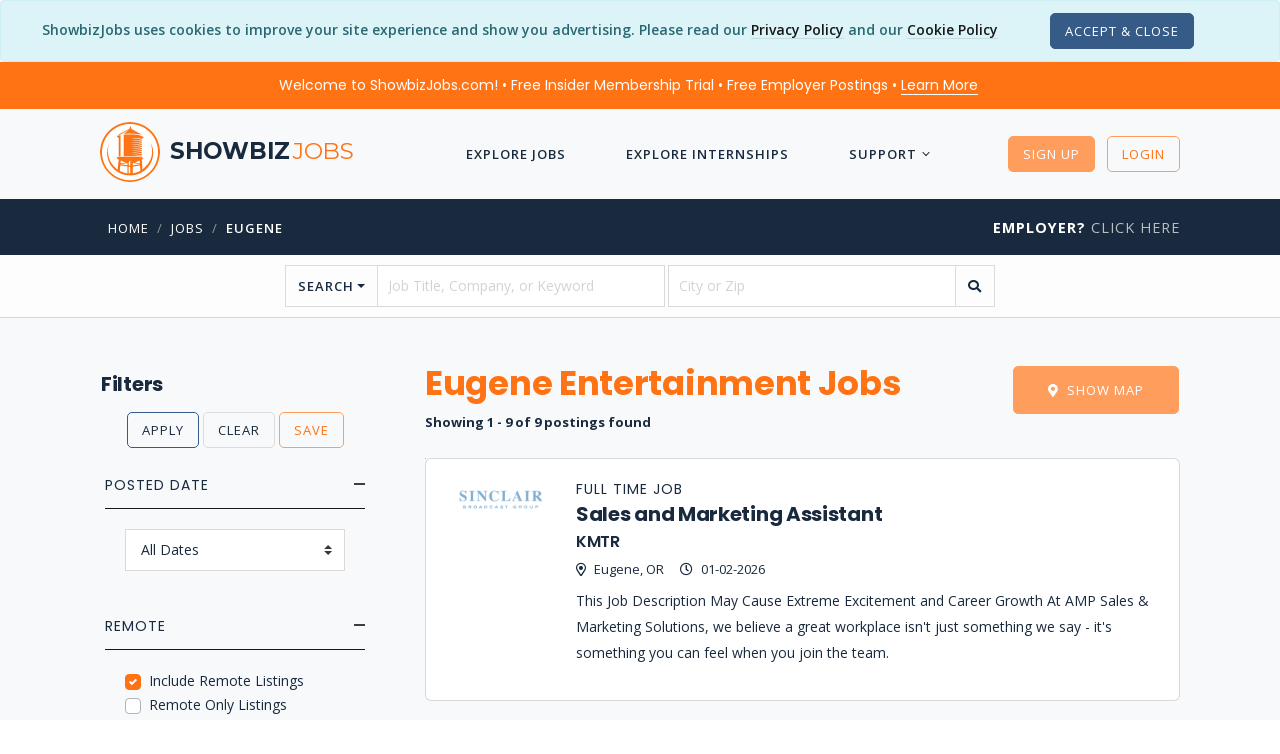

--- FILE ---
content_type: text/html; charset=utf-8
request_url: https://www.showbizjobs.com/jobs/location/city/eugene
body_size: 18116
content:

<!DOCTYPE html>

<html lang="en">
<head>
    
    
    
<meta charset="utf-8">
<meta http-equiv="Content-Type" content="text/html; charset=utf-8" />
<meta name="viewport" content="width=device-width, initial-scale=1, shrink-to-fit=no">
<meta name="author" content="ShowbizJobs" />
<meta name="description" content="Browse 9+ Eugene Entertainment Jobs. Find amazing dream jobs in the Eugene area in Film, TV, Production, Streaming Media, Video Games, Theater, Movies, Show Business, and the Arts.">

<!--Preconnects-->

    <link rel="preconnect" href="https://www.googletagmanager.com">
    <link rel="preconnect" href="https://az416426.vo.msecnd.net">
    <link rel="preconnect" href="https://fonts.googleapis.com">

    <link rel="preconnect" href="https://az416426.vo.msecnd.net">




    <!-- Google Tag Manager -->
    <script>(function(w,d,s,l,i){w[l]=w[l]||[];w[l].push({'gtm.start':
    new Date().getTime(),event:'gtm.js'});var f=d.getElementsByTagName(s)[0],
    j=d.createElement(s),dl=l!='dataLayer'?'&l='+l:'';j.async=true;j.src=
    'https://www.googletagmanager.com/gtm.js?id='+i+dl;f.parentNode.insertBefore(j,f);
    })(window,document,'script','dataLayer','GTM-MFKNR83');</script>
    <!-- End Google Tag Manager -->
    <!-- End Google Tag Manager -->
    <!-- MS Application Insights-->

    <script type="text/javascript">
        var sdkInstance = "appInsightsSDK"; window[sdkInstance] = "appInsights"; var aiName = window[sdkInstance], aisdk = window[aiName] || function (n) { var o = { config: n, initialize: !0 }, t = document, e = window, i = "script"; setTimeout(function () { var e = t.createElement(i); e.src = n.url || "https://az416426.vo.msecnd.net/scripts/b/ai.2.min.js", t.getElementsByTagName(i)[0].parentNode.appendChild(e) }); try { o.cookie = t.cookie } catch (e) { } function a(n) { o[n] = function () { var e = arguments; o.queue.push(function () { o[n].apply(o, e) }) } } o.queue = [], o.version = 2; for (var s = ["Event", "PageView", "Exception", "Trace", "DependencyData", "Metric", "PageViewPerformance"]; s.length;)a("track" + s.pop()); var r = "Track", c = r + "Page"; a("start" + c), a("stop" + c); var u = r + "Event"; if (a("start" + u), a("stop" + u), a("addTelemetryInitializer"), a("setAuthenticatedUserContext"), a("clearAuthenticatedUserContext"), a("flush"), o.SeverityLevel = { Verbose: 0, Information: 1, Warning: 2, Error: 3, Critical: 4 }, !(!0 === n.disableExceptionTracking || n.extensionConfig && n.extensionConfig.ApplicationInsightsAnalytics && !0 === n.extensionConfig.ApplicationInsightsAnalytics.disableExceptionTracking)) { a("_" + (s = "onerror")); var p = e[s]; e[s] = function (e, n, t, i, a) { var r = p && p(e, n, t, i, a); return !0 !== r && o["_" + s]({ message: e, url: n, lineNumber: t, columnNumber: i, error: a }), r }, n.autoExceptionInstrumented = !0 } return o }(
            {
                instrumentationKey: "d712a1cd-d223-4d31-a9a7-551203426107"
            }
        ); (window[aiName] = aisdk).queue && 0 === aisdk.queue.length && aisdk.trackPageView({});
    </script>



<!-- SEO Meta Tags -->
<meta property="fb:app_id" content="111597540863" />
<meta property="og:title" content="Eugene Entertainment Industry Jobs | ShowbizJobs.com" />
<meta property="og:type" content="website" />
<meta property="og:description" content="Browse 9+ Eugene Entertainment Jobs. Find amazing dream jobs in the Eugene area in Film, TV, Production, Streaming Media, Video Games, Theater, Movies, Show Business, and the Arts." />
<meta property="og:url" content="https://www.showbizjobs.com/jobs/location/city/eugene" />
<meta property="og:image" content="https://showbizjobssitecdn.azureedge.net/assets4/images/main/logos/showbizfb1200a.png" />
<meta property="og:image:type" content="image/png" />


<meta name="twitter:site" content="@showbizjobs" />
<meta name="twitter:domain" content="showbizjobs.com" />
<meta name="twitter:title" content="Eugene Entertainment Industry Jobs | ShowbizJobs.com" />
<meta name="twitter:description" content="Browse 9+ Eugene Entertainment Jobs. Find amazing dream jobs in the Eugene area in Film, TV, Production, Streaming Media, Video Games, Theater, Movies, Show Business, and the Arts." />
<meta name="twitter:creator" content="@showbizjobs" />
<meta name="twitter:image" content="https://showbizjobssitecdn.azureedge.net/assets4/images/main/logos/showbizfb1200a.png" />
<meta name="twitter:card" content="summary_large_image">
<!-- End SEO Meta Tags -->


<title>Eugene Entertainment Industry Jobs | ShowbizJobs</title>
<!-- Favicon -->
<link href="https://showbizjobssitecdn.azureedge.net/assets4/images/favicon.ico" rel="shortcut icon">

<link rel="apple-touch-icon" sizes="57x57" href="https://showbizjobssitecdn.azureedge.net/assets4/images/main/logos/apple-touch-icons/apple-touch-icon-57x57.png" />
<link rel="apple-touch-icon" sizes="72x72" href="https://showbizjobssitecdn.azureedge.net/assets4/images/main/logos/apple-touch-icons/apple-touch-icon-72x72.png" />
<link rel="apple-touch-icon" sizes="114x114" href="https://showbizjobssitecdn.azureedge.net/assets4/images/main/logos/apple-touch-icons/apple-touch-icon-114x114.png" />
<link rel="apple-touch-icon" sizes="144x144" href="https://showbizjobssitecdn.azureedge.net/assets4/images/main/logos/apple-touch-icons/apple-touch-icon-144x144.png" />


<!-- CSS -->
<link href="/assets4/css/bootstrap.custom.min.css" rel="stylesheet" />

<link href="/assets4/css2/app.min.css?hash=jp447" rel="stylesheet">

<link href="https://docs.showbizjobs.com/siteassets/lib/fontawesome5/css/all.css" rel="stylesheet">


<!-- Libraries -->
<script src="/lib/jquery/jquery.min.js"></script>


    
    


    <link rel="canonical" href="https://www.showbizjobs.com/jobs/location/city/eugene" />

    <!-- Removing AMP -->


    <link href="/css/pagedlist.css" rel="stylesheet">
    <link href="/assets4/css/buttons2.css" rel="stylesheet" />

    <style>

        table{
            overflow: hidden;
            position: relative;
        }

       table#postings tr{
          
           background-color: #ffffff;
           padding: 0 0 20px 0;
           border: 1px solid rgba(0,0,0,.15);

        }

        table#postings tr td{
          
           padding: 0 0 0 0px;
           min-width: 80%;
           margin-left:150px;
        }

       table#postings thead{
            position: absolute;
            display: block;
            overflow: hidden;
            width: 1px;
            height: 1px;
        }


        .min-w-100{

            min-width: 10px !important;
        }

        .threeline
        {
            max-height: 90px;
        }

        .logo1{
            left: -120px;
            position: relative;
            height: 1px;

        }

        .memtd
        {
            width: 100% !important;
            margin-left: 0px !important;
        }

         .member{
            
            position: relative;
            float: right;
            top: -2px;
            margin-bottom: -15px;
           
        }


        /* common */
        .ribbon {
            width: 96px;
            height: 96px;
            overflow: hidden;
            position: relative;
            float: right;
            z-index: 1000;
        }
        .ribbon::before,
        .ribbon::after {
            position: absolute;
            z-index: -1;
            content: '';
            display: block;
            border: 5px solid #6c7a84;
            }
        .ribbon span {
            position: absolute;
            display: block;
            width: 140px;
            padding: 6px 0;
            background-color: #192a3e;
            box-shadow: 0 5px 4px rgba(0,0,0,.1);
            color: #fff;
            font-weight: 700;
            font-size: 14px;
            text-shadow: 0 1px 1px rgba(0,0,0,.2);
            text-transform: uppercase;
            text-align: center;
        }

        /* top right*/
        .ribbon-top-right {
            top: -10px;
            right: -10px;
        }
        .ribbon-top-right::before,
        .ribbon-top-right::after {
            border-top-color: transparent;
            border-right-color: transparent;
        }
        .ribbon-top-right::before {
            top: 0px;
            left: 0px;
        }
        .ribbon-top-right::after {
            bottom: 0px;
            right: 0px;
        }
        .ribbon-top-right span {
            left: -11px;
            top: 20px;
            transform: rotate(45deg);
        }        


        .flex-container {
            padding: 12px;
            margin: 0 0 20px 0;
            list-style: none;
            display: flex;
            flex-flow: row wrap;
        }

        .brand1 {
            font-family: "Montserrat";
            text-transform: uppercase;
        }

        .feat1 {
            height: 135px !important;
            margin-bottom: 20px;
        }

        .logo2 {
            max-height: 60px;
            max-width: 120px;
        }

        .owl-carousel .owl-item img {
            height: 125px;
        }

        .align-items-center ul.list-icon li:before {
            position: relative;
            margin-right: 8px;
        }


        .smalllogo {
            max-height: 80px;
            margin-top: 10px;
        }

        .joblistingitem.card em {
            font-weight: 700;
        }

        .threeline {
            overflow: hidden;
            text-overflow: ellipsis;
            display: -webkit-box;
            -webkit-line-clamp: 3;
            -webkit-box-orient: vertical;
        }

            .threeline em {
                color: #FF7315;
                font-weight: 600;
            }


        #pageSnippet p, #pageDescription p, #pageDescription li {
            font-size: 14px;
        }

        .pagination > .PagedList-ellipses > a {
            padding: 0;
            height: 31px;
            width: 28px;
        }


        .featuredjob {
            background-color: #FFF;
        }

            .featuredjob .threeline {
                -webkit-line-clamp: 7;
            }

        /* Always set the map height explicitly to define the size of the div
        * element that contains the map. */
        #map {
            height: 400px; /* The height is 400 pixels */
            width: 100%; /* The width is the width of the web page */
        }



        #logobox {
            display: flex;
            align-items: center;
            justify-content: center;
            width: 70px;
            height: 70px;
            font-size: 36px;
            font-weight: 600;
        }

        ul.multi-column {
            columns: 2;
            -webkit-columns: 2;
            -moz-columns: 2;
            margin-bottom: 15px;
        }

        #list_ad
        {
            overflow:hidden;
            height:375px;
            width:750px;
        }


        @media (min-width: 992px) and (max-width: 1200px) {


            #list_ad
            {
                overflow:hidden;
                height:275px;
                width:575px;
            }

        }


        @media (min-width: 600px) and (max-width: 991px) {


            #list_ad
            {
                height:275px;
                width:100%;
            }

        }

        @media (max-width: 600px) {


            #list_ad
            {
                height:150px;
                width:100%;
            }

        }        





        @media (min-width: 992px) and (max-width: 1025px) {

            table#postings tr td{
          
               padding: 0 30px 0 30px;
               min-width: 99%;
               margin-left:0px;
            }


           .member{
                right: -70px;         
            }

            .min-w-100{
                min-width: 10px !important;
            }

            .logo1{
                left: 0px;
                position: relative;
                height: auto;
                text-align: left;
                margin-bottom: 15px;
            }

            .logo1 div{
                margin: 0;
            }

        }
        @media (max-width: 991px) {
            .main_page .container {
                position: relative;
            }

            .main_page .mobile_side_nav {
                position: fixed;
                top: 0;
                bottom: 0;
                left: -300px;
                -ms-flex: 0 0 300px;
                flex: 0 0 300px;
                max-width: 300px;
                min-width: 300px;
                background-color: #fff;
                box-shadow: 0px 0px 5px #000;
                transition: all 0.5s;
                z-index: 999;
                padding: 15px;
            }

                .main_page .mobile_side_nav.menu_open {
                    left: 0;
                }

            body.back_drop:before {
                content: "";
                background-color: rgba(0, 0, 0, 0.5);
                position: fixed;
                top: 0;
                bottom: 0;
                left: 0;
                right: 0;
                z-index: 11;
            }

            ul.multi-column {
                columns: 1;
                -webkit-columns: 1;
                -moz-columns: 1;
            }


        table#postings tr td{
          
           padding: 0 20px 0 20px;
           min-width: 99%;
           margin-left:0px;
        }


       .member{
            right: -60px;         
        }

        .min-w-100{
            min-width: 10px !important;
        }

        .logo1{
            left: 0px;
            position: relative;
            height: auto;
            text-align: center;
            margin-bottom: 15px;
        }

        .logo1 div{
            margin: auto;
        }

    }
    </style>





</head>


<body>

        <!-- Google Tag Manager (noscript) -->
        <noscript>
            <iframe src="https://www.googletagmanager.com/ns.html?id=GTM-MFKNR83"
                    height="0" width="0" style="display:none;visibility:hidden"></iframe>
        </noscript>
        <!-- End Google Tag Manager (noscript) -->


        <div class="modal fade" id="register-modal" tabindex="-1" role="dialog" aria-labelledby="registerLabel" aria-hidden="true" style="z-index: 2000;">
            <div class="modal-dialog modal-dialog-centered" role="document">
                <div class="modal-content">
                    <div class="modal-header bg-primary">
                        <h5 class="modal-title text-white" id="registerModalLabel">Register</h5>
                        <button type="button" class="close text-white" data-dismiss="modal" aria-label="Close">
                            <span aria-hidden="true"><i class="font-14 far fa-times"></i></span>
                        </button>
                    </div>
                    <div class="modal-body">


                        <div class="text-center mb-4">
                            <h4 class="mb-4">Choose Your Account Type</h4>
                            <div>
                                <a class="button btn button-lg button-radius btn-success mr-4" rel="noindex" href="/register">Job Seeker</a>
                                <a class="button button-lg button-radius btn btn-dark" rel="noindex" href="/identity/account/registeremployer">Employer</a>
                            </div>
                        </div>

                    </div>




                </div><!-- end modal-content -->
            </div><!-- end modal-dialog -->
        </div><!-- end modal -->


    <wrapper class="bg-grey-lightest d-flex flex-column">

        






    <script>var OKtoTrack = "false"</script>
    <div id="cookieConsent" class="alert alert-info alert-dismissible fade show text-center mb-0" role="alert">
        <span class="mb-3">
            ShowbizJobs uses cookies to improve your site experience and show you advertising.  Please read our <a class="text-link-8" href="/privacy">Privacy Policy</a>
            and our <a class="text-link-8" href="/cookies">Cookie Policy</a>
        </span>

        <span class="d-block d-xl-inline mt-3 mt-xl-0 p-0">
            <button type="button" class="ml-5 btn btn-xs button-radius btn-dark" data-dismiss="alert" aria-label="Close" data-cookie-string=".AspNet.Consent=yes; expires=Wed, 20 Jan 2027 18:12:30 GMT; path=/; secure; samesite=none">
                <span aria-hidden="true">Accept &amp; Close</span>
            </button>

        </span>


    </div>
    <script>
        (function () {
            var button = document.querySelector("#cookieConsent button[data-cookie-string]");
            button.addEventListener("click", function (event) {
                document.cookie = button.dataset.cookieString;
            }, false);
        })();
    </script>
<!--Preheader-->    <div id="specialoffer" class="alert bg-primary text-center font-weight-normal text-white font-family-tertiary mb-0" role="alert" style="border-radius: 0;">

        <span class="mr-4">
            <a class="text-white text-decoration-none" href="#" data-toggle="modal" data-target="#welcomeModalCenter">Welcome to ShowbizJobs.com! • Free Insider Membership Trial • Free Employer Postings • <span class="text-link-8 text-white">Learn More</span></a>
        </span>

        <span id="emplink" class="text-nowrap d-none"><a class="text-white text-nowrap text-decoration-none" href="/employer"><strong  class="text-decoration-none">Employer?</strong> <span class="text-link-8 text-white">Click Here</span></a></span>

    </div>

<!-- Modal -->
<div class="modal fade" id="welcomeModalCenter" tabindex="-1" role="dialog" aria-labelledby="welcomeModalCenterTitle" aria-hidden="true">
    <div class="modal-dialog modal-dialog-centered modal-lg" role="document">
        <div class="modal-content">
            <div class="modal-header bg-primary-light">
                <h5 class="modal-title text-white" id="welcomeModalCenterTitle">Find Your Dream Job Today!</h5>
                <button type="button" class="close text-white" data-dismiss="modal" aria-label="Close">
                    <span aria-hidden="true">&times;</span>
                </button>
            </div>
            <div class="modal-body">
                <div class="row">
                    <div class="col-10 offset-1">
                        <div class="text-center py-2"><img src="https://showbizjobssitecdn.azureedge.net/assets4/images/showbizlogo_lg_180.png" style="height: 90px; width: 90px;" alt="logo"/></div>
                        <h5 class="mt-3 text-center font-weight-semi-bold">More jobs. Better features. 3-Day Free Insider Membership Trial</h5>
                        <p>
                            We’ve been connecting people in entertainment to the jobs they want since 1995 — but the industry doesn’t stay still. And neither do we.
                        </p>
                        <h6>Insider Membership</h6>
                        <p>
                            Our Insider Membership is for anyone looking for that extra edge over the competition.
                            It’s a monthly membership (you can cancel any time) and gives you advantages like:
                        </p>
                        <ul class="list-icon list-icon-arrow">
                            <li>First Look: See job listings 48 hours before they go live to the public site</li>
                            <li>Job Mapping: See at a glance where jobs are located</li>
                            <li>Daily Alerts: Wake up to a list of jobs that meet your preferences</li>
                            <li>Track applications, save resumes to your profile, and more!</li>
                        </ul>
                        <h6 class="mt-4">Free 3-Day Trial</h6>
                        <p>
                            Not sure whether you will use the extra features?  No problem - Our monthly membership has a free 3-Day Trial with full functionality.
                            Cancel anytime during the trial and you won't be charged. So give it a shot, see what you think… and get that much closer to landing your dream job.
                        </p>

                    </div>
                </div>


            </div>
            <div class="modal-footer">
                <a href="/features/" class="btn btn-sm button-radius btn-primary text-white">Check Out the Insider Membership Features</a>
                <button type="button" class="btn btn-sm button-radius btn-outline-secondary" data-dismiss="modal">Close</button>
            </div>
        </div>
    </div>
</div>







        




<header>
    <nav class="navbar navbar-transparent">
        <div class="container">
            <a href="/">
                <div class="navbar-brand" href="/">
                    <img src="https://showbizjobssitecdn.azureedge.net/assets4/images/showbizlogo_lg_240.png" alt="showbizlogo" style="height: 60px; width: 60px; min-height: 60px; min-width: 60px;" />
                    <h5 class="font-weight-semi-bold d-none d-md-inline">showbiz<span class="font-weight-light">jobs</span></h5>


                </div>
            </a>

            <a class="font-weight-bold text-uppercase d-lg-none" href="/jobs">Jobs</a>
            <a class="font-weight-bold text-uppercase d-lg-none" href="/internships">Interns</a>

            <ul class="nav m-auto text-white-01 dropdown-icon-arrow">

                <!-- add 'dropdown-dark/dropdown-grey/dropdown-transparent/dropdown-transparent-dark' -->
                <!-- Basic link -->
                <!-- Dropdown -->
                    <li class="nav-item d-lg-none">
                        <a id="LoginButton" class="nav-link" rel="noindex" href="/login?returnurl=%2Fjobs%2Flocation%2Fcity%2Feugene"><i class="far fa-unlock mr-2"></i> Login</a>
                    </li>
                    <li class="nav-item d-lg-none">
                        <a id="SignupButton" class="nav-link" rel="noindex" href="/register"><i class="far fa-user-plus mr-2"></i> Sign Up</a>
                    </li>


                    <li class="nav-item">
                        <a class="nav-link" href="/jobs">Explore Jobs</a>
                    </li>
                    <li class="nav-item">
                        <a class="nav-link" href="/internships">Explore Internships</a>
                    </li>
                    <li class="nav-item nav-dropdown">
                        <a class="nav-link" href="#">Support</a>
                        <ul class="dropdown-menu">
                            <li><a href="/support#JobSeekerFAQ">FAQ</a></li>
                            <li><a href="/features">Membership Features</a></li>
                            <li><a href="/support/contact">Contact Us</a></li>
                            <li class="separator1"></li>
                            <li><a href="/support#61000101492">Job Search Advice</a></li>
                            <li><a href="/support#61000167269">Avoiding Scams</a></li>

                        </ul>
                    </li>





            </ul><!-- end nav -->
            <!-- Icons -->
            <ul class="list-horizontal-unstyled">
                    <li class="ml-2 d-none d-lg-inline">

                        <a id="LoginButton2" href="#" class="button-xs btn btn-primary button-radius button-hover-float mt-0" data-toggle="modal" data-target="#register-modal">Sign Up</a>

                    </li>
                    <li class="ml-2 d-none d-lg-inline">
                        <a id="SignupButton2" rel="noindex" class="button-xs btn btn-outline-primary button-radius button-hover-float" href="/login?returnurl=%2Fjobs%2Flocation%2Fcity%2Feugene">Login</a>
                    </li>
                    <!-- Nav Toggle button -->
                    <li class="nav-item d-lg-none">
                        <button class="nav-toggle-btn position-right ml-3" aria-label="ToggleNav">
                            <span class="lines"></span>
                        </button>
                    </li>

            </ul>

        </div><!-- end container -->
    </nav>

</header>










        <!-- Breadcrumb -->

        <div class='bg-secondary pt-3 pb-3'> <div class='container'> <div class='row'> <div class='col-12 col-md-9'> <nav class='text-left pl-2'> <ul class='breadcrumb'><li class='breadcrumb-item text-white'><a href='/'>Home</a></li><li class='breadcrumb-item'><a href='/jobs'>jobs</a></li><li class='breadcrumb-item'><a href='/jobs/location/city/Eugene'>eugene</a></li></ul> </nav> </div> <div class='col-md-3 text-right d-none d-lg-block'><a href='/employer' class='heading-uppercase'><strong class='text-white'>Employer?</strong> Click Here</a> </div> </div> </div> </div>

        <!-- Body section -->

        <main id="content" role="main" class="flex-fill">

            




















<div id="searchform" class="pt-2 pb-2 bg-white-07 border-bottom">
    <div class="container">
        <div class="row">
            <div class="col-12 col-lg-10 offset-lg-1 col-xl-8 offset-xl-2">
                <form action="/search" method="get" class="form-style-2" autocomplete="off">
                    <div class="row">

                        <div class="col-12">

                            <div class="input-group">

                                <div class="input-group-prepend">
                                    <button class="btn btn-outline-secondary dropdown-toggle font-weight-semi-bold text-uppercase" type="button" data-toggle="dropdown" aria-haspopup="true" aria-expanded="false">Search</button>
                                    <div class="dropdown-menu" id="searchdropdown">
                                        <span class="dropdown-item font-weight-bold text-primary">Quick Searches</span>
                                        <div role="separator" class="dropdown-divider"></div>
                                        <a class="dropdown-item" href="/jobs/posteddate/day">New Jobs From Today</a>
                                        <a class="dropdown-item" href="/jobs/posteddate/week">New Jobs From This Week</a>
                                        <div role="separator" class="dropdown-divider"></div>
                                        <a class="dropdown-item" href="/jobs/location/city/los-angeles">LA Jobs</a>

                                            <a class="dropdown-item" href="/jobs/location/city/los-angeles/experiencelevel/entry">LA Entry Level Jobs</a>


                                        <div role="separator" class="dropdown-divider"></div>
                                        <a class="dropdown-item" href="/jobs/location/city/new-york">NYC Jobs</a>
                                        <a class="dropdown-item" href="/jobs/location/city/new-york/experiencelevel/entry">NYC Entry Level Jobs</a>
                                        
                                    </div>
                                </div>
                                <input type="text" class="form-control mr-1" name="searchstring" placeholder="Job Title, Company, or Keyword" value="" aria-label="searchstring">
                                <input type="text" class="form-control" name="location" placeholder="City or Zip" value="" aria-label="location">
                                <div class="input-group-append">
                                    <button type="submit" class="btn btn-outline-secondary" aria-label="search"><i class="fas fa-search"></i></button>
                                </div>
                            </div>
                        </div>

                    </div>


                </form>
            </div>
        </div>

    </div>
</div>




    





<div class="collapse" id="mapCollapse">
    <div id="map"></div>
</div>



<div id="joblistings" class="main_page mt-lg-5 mt-3">
    <div class="container">
        <div class="row">


            <div class="mobile_side_nav" style="width: 300px; min-width: 300px; overflow-y:auto; padding-bottom: 25px; margin-right: 25px;">
                <button type="button" class="open_sidemenu_button d-block d-lg-none btn btn-xs button-radius btn-outline-secondary ml-auto" aria-label="Sidemenu"><i class="fas fa-angle-left"></i></button>


                    <form method="get" id="filterform">

                        <input type="hidden" name="isFiltered" value="true" />
                        <input type="hidden" name="searchstring" value="" />                        
                        <input type="hidden" name="location" value="" />
                        <input type="hidden" name="city" value="" />

                        <h5 class="font-weight-bold pl-3">Filters</h5>

                        <ul class="list-unstyled mb-4 text-center">
                            <li>

                                <div class="">
                                    <button type="submit" class="button-xs btn btn-outline-dark button-radius">Apply</button>
                                    <button type="button" class="button-xs btn btn-outline-secondary button-radius" onclick="ClearFilters();">Clear</button>
                                    <button type="button" class="button-xs btn btn-outline-primary button-radius" onclick="SaveFilter();">Save</button>

                                </div>

                            </li>

                        </ul>





                        <div style="padding: 0 20px;">

                            <ul class="accordion style-2">

                                    <li id="dateaccordian" class="active">
                                        <div class="accordion-title">
                                            <h6 class="heading-uppercase">Posted Date</h6>
                                        </div>

                                        <div class="accordion-content">

                                            <select name="FilterDate" class="custom-select show-help w-100">
                                                    <option value="0" selected>
                                                        All Dates
                                                    </option>
                                                    <option value="1" >
                                                        Past Day
                                                    </option>
                                                    <option value="30" >
                                                        Past 30 Days
                                                    </option>
                                                    <option value="90" >
                                                        Past 90 Days
                                                    </option>
                                            </select>


                                        </div>
                                    </li>







                                    <li id="remoteaccordion" class="active">
                                        <div id="remoteaccordion2" class="accordion-title">
                                            <h6 class="heading-uppercase">Remote</h6>
                                        </div>
                                        <div class="accordion-content">



                                            <div class="custom-control custom-checkbox">
                                                <input class="custom-control-input" type="checkbox" name="FilterIncludeRemote" id="FilterIncludeRemote" value="true" checked>
                                                <label class="custom-control-label" for="FilterIncludeRemote">
                                                    Include Remote Listings
                                                </label>
                                            </div>                                        

                                            <div class="custom-control custom-checkbox">
                                                <input class="custom-control-input" type="checkbox" name="remote" id="remote" value="true" >
                                                <label class="custom-control-label" for="remote">
                                                    Remote Only Listings
                                                </label>
                                            </div>     
            
                                </li>





                                        <li class="">
                                            <div class="accordion-title">
                                                <label class="heading-uppercase" for="ExperienceLevel">Experience Level</label>
                                            </div>

                                            <div class="accordion-content">


                                                        <div class="custom-control custom-checkbox">
                                                            <input class="custom-control-input" type="checkbox" name="FilterExperienceLevel" id="FilterExperienceLevel1" value="1">
                                                            <label class="custom-control-label" for="FilterExperienceLevel1">
                                                                Entry (0-2 years)
                                                            </label>
                                                        </div>
                                                        <div class="custom-control custom-checkbox">
                                                            <input class="custom-control-input" type="checkbox" name="FilterExperienceLevel" id="FilterExperienceLevel4" value="4">
                                                            <label class="custom-control-label" for="FilterExperienceLevel4">
                                                                Mid (2-5 years)
                                                            </label>
                                                        </div>

                                            </div>
                                        </li>






                            </ul>

                        </div>


                        <input type="hidden" id="filtername" name="filtername" value="" />

                    </form>

            </div>

            <!-- Main Section -->
            <div class="col" id="listcontent">
                <button type="button" class="open_sidemenu_button d-block d-lg-none btn btn-xs btn-outline-secondary button-radius mb-2" aria-label="Side Menu"><i class="fas fa-bars"></i></button>
                <div class="row">
                    <div class="col mb-4">
                        <h1 class="font-weight-bold line-height-100">Eugene Entertainment Jobs</h1>
                        <div class="heading-uppercase font-14 font-weight-600" style="white-space:nowrap"></div>


                            <p class="font-13 mt-2 mb-0"><strong>Showing 1 - 9 of 9 postings found</strong></p>




                    </div>

                        <div class="ml-3 ml-md-0 mr-3 mt-0 mb-3">

                            <button id="btn_map" class="btn btn-md btn-primary float-md-right button-radius" href="#" onclick="ToggleMap();">
                                <i class="fas fa-map-marker-alt mr-2"></i><span id="btn_map_text">Show Map</span>
                            </button>



                        </div>



                    <div class="col-12">

                    <table id="postings" style="overflow: visible;">
                        <thead>
                            <tr>
                                <th scope="col">Job Title</th>
                                  <th scope="col">Company</th>
                                 <th scope="col">Location</th>
                                 <th scope="col">Date</th>
                                 <th scope="col">Type</th>
                                 <th scope="col">Description</th>
                                 <th scope="col">Logo</th>
                                 <th scope="col"></th>
                    
                            </tr>
                        </thead>
                        <tbody>


                            <tr class="flex flex-container border-radius">
                                <td class="order-3 pr-2"> 
                                    <a href="/jobs/kmtr-sales-and-marketing-assistant-in-eugene/jid-232e5m">
                                        <h5 class="font-weight-bold m-0 p-0" style="line-height: 25px;">Sales and Marketing Assistant</h5>
                                    </a>

                                </td>
                                 <td class="order-3 pr-2">
                                     <a href="/jobs/kmtr-sales-and-marketing-assistant-in-eugene/jid-232e5m">
                                         <h6 class="m-0 p-0">KMTR
                                         
                                         </h6>
                                         </a>
                                </td>
                                <td class="order-3 min-w-100 pr-0">
                                    <span class="font-13 font-weight-500">
                                        <i class="far fa-map-marker-alt mr-2"></i>Eugene, OR
                                    </span>

                                </td>
                                <td class="order-3 min-w-100 ml-0 p-0">
                                    <span class="ml-3 font-13 font-weight-500"><i class="far fa-clock mr-2"></i>01-02-2026</span>
                                </td>
                                <td class="order-2">
                                    <h6 class="heading-uppercase m-0 p-0">Full Time Job</h6>
                                </td>
                                <td class="order-4 pr-4" style="min-width: auto;">
                                     <a href="/jobs/kmtr-sales-and-marketing-assistant-in-eugene/jid-232e5m">
                                         <p class="font-14 threeline pt-2 pb-4">
                                        This Job Description May Cause Extreme Excitement and Career Growth At AMP Sales & Marketing Solutions, we believe a great workplace isn't just something we say - it's something you can feel when you join the team.

                                    </p>
                                    </a>

                                </td>


                                <td class="order-1 logo1">

                                    <div style="max-width:90px !important;">

                                        <img class="smalllogo mx-auto" src="https://showbizjobsblobcdn.azureedge.net/logos/s/sinclairbroadcastgroup/sinclairbroadcastgroup-logo-2020-23298.png" alt="KMTR logo">

                                    </div>
                                </td>

                                <td class="order-0 p-0 memtd" style="height: 0px;">
                                    
                                </td>

                                        <td class="order-0 mb-3"></td>


                            </tr> 
                            <tr class="flex flex-container border-radius">
                                <td class="order-3 pr-2"> 
                                    <a href="/jobs/sinclair-broadcast-group-client-services-content-creator-in-eugene/jid-232ev5">
                                        <h5 class="font-weight-bold m-0 p-0" style="line-height: 25px;">Client Services Content Creator</h5>
                                    </a>

                                </td>
                                 <td class="order-3 pr-2">
                                     <a href="/jobs/sinclair-broadcast-group-client-services-content-creator-in-eugene/jid-232ev5">
                                         <h6 class="m-0 p-0">Sinclair Broadcast Group
                                         
                                         </h6>
                                         </a>
                                </td>
                                <td class="order-3 min-w-100 pr-0">
                                    <span class="font-13 font-weight-500">
                                        <i class="far fa-map-marker-alt mr-2"></i>Eugene, OR
                                    </span>

                                </td>
                                <td class="order-3 min-w-100 ml-0 p-0">
                                    <span class="ml-3 font-13 font-weight-500"><i class="far fa-clock mr-2"></i>12-31-2025</span>
                                </td>
                                <td class="order-2">
                                    <h6 class="heading-uppercase m-0 p-0">Full Time Job</h6>
                                </td>
                                <td class="order-4 pr-4" style="min-width: auto;">
                                     <a href="/jobs/sinclair-broadcast-group-client-services-content-creator-in-eugene/jid-232ev5">
                                         <p class="font-14 threeline pt-2 pb-4">
                                        Our mission? Bring bold ideas to life across every screen. Whether we're building campaigns for clients, developing killer creative for digital platforms, or producing memorable branded moments, our content doesn't just fill space - it makes noise.

                                    </p>
                                    </a>

                                </td>


                                <td class="order-1 logo1">

                                    <div style="max-width:90px !important;">

                                        <img class="smalllogo mx-auto" src="https://showbizjobsblobcdn.azureedge.net/logos/s/sinclairbroadcastgroup/sinclairbroadcastgroup-logo-2020-23298.png" alt="Sinclair Broadcast Group logo">

                                    </div>
                                </td>

                                <td class="order-0 p-0 memtd" style="height: 0px;">
                                    
                                </td>

                                        <td class="order-0 mb-3"></td>


                            </tr> 
                            <tr class="flex flex-container border-radius">
                                <td class="order-3 pr-2"> 
                                    <a href="/jobs/sinclair-broadcast-group-weekend-weather-mmj-in-eugene/jid-232en7">
                                        <h5 class="font-weight-bold m-0 p-0" style="line-height: 25px;">Weekend Weather MMJ</h5>
                                    </a>

                                </td>
                                 <td class="order-3 pr-2">
                                     <a href="/jobs/sinclair-broadcast-group-weekend-weather-mmj-in-eugene/jid-232en7">
                                         <h6 class="m-0 p-0">Sinclair Broadcast Group
                                         
                                         </h6>
                                         </a>
                                </td>
                                <td class="order-3 min-w-100 pr-0">
                                    <span class="font-13 font-weight-500">
                                        <i class="far fa-map-marker-alt mr-2"></i>Eugene, OR
                                    </span>

                                </td>
                                <td class="order-3 min-w-100 ml-0 p-0">
                                    <span class="ml-3 font-13 font-weight-500"><i class="far fa-clock mr-2"></i>12-24-2025</span>
                                </td>
                                <td class="order-2">
                                    <h6 class="heading-uppercase m-0 p-0">Full Time Job</h6>
                                </td>
                                <td class="order-4 pr-4" style="min-width: auto;">
                                     <a href="/jobs/sinclair-broadcast-group-weekend-weather-mmj-in-eugene/jid-232en7">
                                         <p class="font-14 threeline pt-2 pb-4">
                                        KVAL is looking for a Weekend Meteorologist/MMJ to present the weather forecast for the weekend news and report three days per week.

                                    </p>
                                    </a>

                                </td>


                                <td class="order-1 logo1">

                                    <div style="max-width:90px !important;">

                                        <img class="smalllogo mx-auto" src="https://showbizjobsblobcdn.azureedge.net/logos/s/sinclairbroadcastgroup/sinclairbroadcastgroup-logo-2020-23298.png" alt="Sinclair Broadcast Group logo">

                                    </div>
                                </td>

                                <td class="order-0 p-0 memtd" style="height: 0px;">
                                    
                                </td>

                                        <td class="order-0 mb-3"></td>


                            </tr> 
                            <tr class="flex flex-container border-radius">
                                <td class="order-3 pr-2"> 
                                    <a href="/jobs/sinclair-broadcast-group-regional-sales-assistant-in-eugene/jid-232v0m">
                                        <h5 class="font-weight-bold m-0 p-0" style="line-height: 25px;">Regional Sales Assistant</h5>
                                    </a>

                                </td>
                                 <td class="order-3 pr-2">
                                     <a href="/jobs/sinclair-broadcast-group-regional-sales-assistant-in-eugene/jid-232v0m">
                                         <h6 class="m-0 p-0">Sinclair Broadcast Group
                                         
                                         </h6>
                                         </a>
                                </td>
                                <td class="order-3 min-w-100 pr-0">
                                    <span class="font-13 font-weight-500">
                                        <i class="far fa-map-marker-alt mr-2"></i>Eugene, OR
                                    </span>

                                </td>
                                <td class="order-3 min-w-100 ml-0 p-0">
                                    <span class="ml-3 font-13 font-weight-500"><i class="far fa-clock mr-2"></i>12-10-2025</span>
                                </td>
                                <td class="order-2">
                                    <h6 class="heading-uppercase m-0 p-0">Full Time Job</h6>
                                </td>
                                <td class="order-4 pr-4" style="min-width: auto;">
                                     <a href="/jobs/sinclair-broadcast-group-regional-sales-assistant-in-eugene/jid-232v0m">
                                         <p class="font-14 threeline pt-2 pb-4">
                                        Sinclair Broadcast Group is seeking a Regional Sales Assistant to manage national advertiser orders, communicate with sales managers and agencies, and maintain schedules, with preferred experience in administrative support and media sales.

                                    </p>
                                    </a>

                                </td>


                                <td class="order-1 logo1">

                                    <div style="max-width:90px !important;">

                                        <img class="smalllogo mx-auto" src="https://showbizjobsblobcdn.azureedge.net/logos/s/sinclairbroadcastgroup/sinclairbroadcastgroup-logo-2020-23298.png" alt="Sinclair Broadcast Group logo">

                                    </div>
                                </td>

                                <td class="order-0 p-0 memtd" style="height: 0px;">
                                    
                                </td>

                                        <td class="order-0 mb-3"></td>


                            </tr> 
                                    <tr class="bg-transparent border-0">

                                        <td colspan="10">

                              


                                                    <iframe id="list_ad" frameBorder="0" scrolling="no" class="float-lg-right mt-4 mb-5" src="/ads/sbj_ad2_750/index.html?rnd=ey7">
                                                    </iframe>



                                            

                                        </td>


                                    </tr>                                    
                            <tr class="flex flex-container border-radius">
                                <td class="order-3 pr-2"> 
                                    <a href="/jobs/kmtr-sales-and-marketing-specialist-in-eugene/jid-36vyen">
                                        <h5 class="font-weight-bold m-0 p-0" style="line-height: 25px;">Sales and Marketing Specialist</h5>
                                    </a>

                                </td>
                                 <td class="order-3 pr-2">
                                     <a href="/jobs/kmtr-sales-and-marketing-specialist-in-eugene/jid-36vyen">
                                         <h6 class="m-0 p-0">KMTR
                                         
                                         </h6>
                                         </a>
                                </td>
                                <td class="order-3 min-w-100 pr-0">
                                    <span class="font-13 font-weight-500">
                                        <i class="far fa-map-marker-alt mr-2"></i>Eugene, OR
                                    </span>

                                </td>
                                <td class="order-3 min-w-100 ml-0 p-0">
                                    <span class="ml-3 font-13 font-weight-500"><i class="far fa-clock mr-2"></i>11-18-2025</span>
                                </td>
                                <td class="order-2">
                                    <h6 class="heading-uppercase m-0 p-0">Full Time Job</h6>
                                </td>
                                <td class="order-4 pr-4" style="min-width: auto;">
                                     <a href="/jobs/kmtr-sales-and-marketing-specialist-in-eugene/jid-36vyen">
                                         <p class="font-14 threeline pt-2 pb-4">
                                        This Job Description May Cause Extreme Excitement and Career Growth At AMP Sales & Marketing Solutions, we believe a great workplace isn't just something we say - it's something you can feel when you join the team.

                                    </p>
                                    </a>

                                </td>


                                <td class="order-1 logo1">

                                    <div style="max-width:90px !important;">

                                        <img class="smalllogo mx-auto" src="https://showbizjobsblobcdn.azureedge.net/logos/s/sinclairbroadcastgroup/sinclairbroadcastgroup-logo-2020-23298.png" alt="KMTR logo">

                                    </div>
                                </td>

                                <td class="order-0 p-0 memtd" style="height: 0px;">
                                    
                                </td>

                                        <td class="order-0 mb-3"></td>


                            </tr> 
                            <tr class="flex flex-container border-radius">
                                <td class="order-3 pr-2"> 
                                    <a href="/jobs/sinclair-broadcast-group-digital-news-producer-in-eugene/jid-o1oxb4">
                                        <h5 class="font-weight-bold m-0 p-0" style="line-height: 25px;">Digital News Producer</h5>
                                    </a>

                                </td>
                                 <td class="order-3 pr-2">
                                     <a href="/jobs/sinclair-broadcast-group-digital-news-producer-in-eugene/jid-o1oxb4">
                                         <h6 class="m-0 p-0">Sinclair Broadcast Group
                                         
                                         </h6>
                                         </a>
                                </td>
                                <td class="order-3 min-w-100 pr-0">
                                    <span class="font-13 font-weight-500">
                                        <i class="far fa-map-marker-alt mr-2"></i>Eugene, OR
                                    </span>

                                </td>
                                <td class="order-3 min-w-100 ml-0 p-0">
                                    <span class="ml-3 font-13 font-weight-500"><i class="far fa-clock mr-2"></i>11-13-2025</span>
                                </td>
                                <td class="order-2">
                                    <h6 class="heading-uppercase m-0 p-0">Full Time Job</h6>
                                </td>
                                <td class="order-4 pr-4" style="min-width: auto;">
                                     <a href="/jobs/sinclair-broadcast-group-digital-news-producer-in-eugene/jid-o1oxb4">
                                         <p class="font-14 threeline pt-2 pb-4">
                                        We are looking for a Digital Producer to provide news content for our KVAL and KMTR websites, YouTube and other social media.

                                    </p>
                                    </a>

                                </td>


                                <td class="order-1 logo1">

                                    <div style="max-width:90px !important;">

                                        <img class="smalllogo mx-auto" src="https://showbizjobsblobcdn.azureedge.net/logos/s/sinclairbroadcastgroup/sinclairbroadcastgroup-logo-2020-23298.png" alt="Sinclair Broadcast Group logo">

                                    </div>
                                </td>

                                <td class="order-0 p-0 memtd" style="height: 0px;">
                                    
                                </td>

                                        <td class="order-0 mb-3"></td>


                            </tr> 
                            <tr class="flex flex-container border-radius">
                                <td class="order-3 pr-2"> 
                                    <a href="/jobs/sinclair-broadcast-group-news-director-in-eugene/jid-ve43vn">
                                        <h5 class="font-weight-bold m-0 p-0" style="line-height: 25px;">News Director</h5>
                                    </a>

                                </td>
                                 <td class="order-3 pr-2">
                                     <a href="/jobs/sinclair-broadcast-group-news-director-in-eugene/jid-ve43vn">
                                         <h6 class="m-0 p-0">Sinclair Broadcast Group
                                         
                                         </h6>
                                         </a>
                                </td>
                                <td class="order-3 min-w-100 pr-0">
                                    <span class="font-13 font-weight-500">
                                        <i class="far fa-map-marker-alt mr-2"></i>Eugene, OR
                                    </span>

                                </td>
                                <td class="order-3 min-w-100 ml-0 p-0">
                                    <span class="ml-3 font-13 font-weight-500"><i class="far fa-clock mr-2"></i>09-24-2025</span>
                                </td>
                                <td class="order-2">
                                    <h6 class="heading-uppercase m-0 p-0">Full Time Job</h6>
                                </td>
                                <td class="order-4 pr-4" style="min-width: auto;">
                                     <a href="/jobs/sinclair-broadcast-group-news-director-in-eugene/jid-ve43vn">
                                         <p class="font-14 threeline pt-2 pb-4">
                                        We are looking for an experienced, hands-on News Director to lead our newsroom.

                                    </p>
                                    </a>

                                </td>


                                <td class="order-1 logo1">

                                    <div style="max-width:90px !important;">

                                        <img class="smalllogo mx-auto" src="https://showbizjobsblobcdn.azureedge.net/logos/s/sinclairbroadcastgroup/sinclairbroadcastgroup-logo-2020-23298.png" alt="Sinclair Broadcast Group logo">

                                    </div>
                                </td>

                                <td class="order-0 p-0 memtd" style="height: 0px;">
                                    
                                </td>

                                        <td class="order-0 mb-3"></td>


                            </tr> 
                            <tr class="flex flex-container border-radius">
                                <td class="order-3 pr-2"> 
                                    <a href="/jobs/nbc-16-morning-news-anchor-in-eugene/jid-k2b2mp">
                                        <h5 class="font-weight-bold m-0 p-0" style="line-height: 25px;">Morning News Anchor</h5>
                                    </a>

                                </td>
                                 <td class="order-3 pr-2">
                                     <a href="/jobs/nbc-16-morning-news-anchor-in-eugene/jid-k2b2mp">
                                         <h6 class="m-0 p-0">NBC-16
                                         
                                         </h6>
                                         </a>
                                </td>
                                <td class="order-3 min-w-100 pr-0">
                                    <span class="font-13 font-weight-500">
                                        <i class="far fa-map-marker-alt mr-2"></i>Eugene, OR
                                    </span>

                                </td>
                                <td class="order-3 min-w-100 ml-0 p-0">
                                    <span class="ml-3 font-13 font-weight-500"><i class="far fa-clock mr-2"></i>08-18-2025</span>
                                </td>
                                <td class="order-2">
                                    <h6 class="heading-uppercase m-0 p-0">Full Time Job</h6>
                                </td>
                                <td class="order-4 pr-4" style="min-width: auto;">
                                     <a href="/jobs/nbc-16-morning-news-anchor-in-eugene/jid-k2b2mp">
                                         <p class="font-14 threeline pt-2 pb-4">
                                        KMTR NBC16 is looking for a dynamic full-time Morning News Anchor. In addition to being an outstanding journalist with a great personality, you need to be a team leader.

                                    </p>
                                    </a>

                                </td>


                                <td class="order-1 logo1">

                                    <div style="max-width:90px !important;">

                                        <img class="smalllogo mx-auto" src="https://showbizjobsblobcdn.azureedge.net/logos/s/sinclairbroadcastgroup/sinclairbroadcastgroup-logo-2020-23298.png" alt="NBC-16 logo">

                                    </div>
                                </td>

                                <td class="order-0 p-0 memtd" style="height: 0px;">
                                    
                                </td>

                                        <td class="order-0 mb-3"></td>


                            </tr> 
                            <tr class="flex flex-container border-radius">
                                <td class="order-3 pr-2"> 
                                    <a href="/jobs/sinclair-broadcast-group-manager-sales-and-marketing-in-eugene/jid-ve4ebm">
                                        <h5 class="font-weight-bold m-0 p-0" style="line-height: 25px;">Manager, Sales and Marketing</h5>
                                    </a>

                                </td>
                                 <td class="order-3 pr-2">
                                     <a href="/jobs/sinclair-broadcast-group-manager-sales-and-marketing-in-eugene/jid-ve4ebm">
                                         <h6 class="m-0 p-0">Sinclair Broadcast Group
                                         
                                         </h6>
                                         </a>
                                </td>
                                <td class="order-3 min-w-100 pr-0">
                                    <span class="font-13 font-weight-500">
                                        <i class="far fa-map-marker-alt mr-2"></i>Eugene, OR
                                    </span>

                                </td>
                                <td class="order-3 min-w-100 ml-0 p-0">
                                    <span class="ml-3 font-13 font-weight-500"><i class="far fa-clock mr-2"></i>08-18-2025</span>
                                </td>
                                <td class="order-2">
                                    <h6 class="heading-uppercase m-0 p-0">Full Time Job</h6>
                                </td>
                                <td class="order-4 pr-4" style="min-width: auto;">
                                     <a href="/jobs/sinclair-broadcast-group-manager-sales-and-marketing-in-eugene/jid-ve4ebm">
                                         <p class="font-14 threeline pt-2 pb-4">
                                        O Proven Sales Ability: We're looking for someone with experience in sales management or someone fully ready to take their next career step in sales leadership, ideally in a media-related industry.

                                    </p>
                                    </a>

                                </td>


                                <td class="order-1 logo1">

                                    <div style="max-width:90px !important;">

                                        <img class="smalllogo mx-auto" src="https://showbizjobsblobcdn.azureedge.net/logos/s/sinclairbroadcastgroup/sinclairbroadcastgroup-logo-2020-23298.png" alt="Sinclair Broadcast Group logo">

                                    </div>
                                </td>

                                <td class="order-0 p-0 memtd" style="height: 0px;">
                                    
                                </td>

                                        <td class="order-0 mb-3"></td>


                            </tr> 

                        
                    </tbody>
                    </table>


                    </div>

                    <div class="col-12">



                            <div class="font-13 text-center">
                                Page 1 of 1
                            </div>


                    </div>




                </div><!-- end row -->



                <div class="clearfix mt-4">&nbsp;</div>
            </div>

        </div>

    </div>
</div>



<!-- Modal -->
<div class="modal fade" id="member-modal" tabindex="-1" role="dialog" aria-labelledby="memberLabel" aria-hidden="true">
    <div class="modal-dialog modal-lg modal-dialog-centered" role="document">
        <div class="modal-content">
            <div class="modal-header bg-primary">
                <h5 class="modal-title text-white" id="InsidermemberModalLabel">Insider Members Only</h5>
                <button type="button" class="close" data-dismiss="modal" aria-label="Close">
                    <span aria-hidden="true">&times;</span>
                </button>
            </div>

            <div class="modal-body">


                <div class="d-flex justify-content-center">
                    <h6 class="font-weight-light text-center">
                        Maps & Saved Searches are premium features available to Insider Members only.<br />
                    </h6>
                </div>



            </div>

            <div class="modal-footer d-flex justify-content-center">
                <div class="">

                    <a class="mr-1 btn btn-md button-radius btn-success mb-2" rel="noindex" href="/register">Sign Up <span class="d-none d-lg-inline">For Subscription</span></a>
                    <a class="mr-1 btn btn-md button-radius btn-primary mb-2" rel="noindex" href="/login?returnurl=%2Fjobs%2Flocation%2Fcity%2Feugene">Login</a>
                </div>


            </div>

        </div><!-- end modal-content -->
    </div><!-- end modal-dialog -->
</div><!-- end modal -->
<!-- Modal -->
<div class="modal fade" id="savefilter-modal" tabindex="-1" role="dialog" aria-labelledby="savefilterLabel" aria-hidden="true">
    <div class="modal-dialog modal-md modal-dialog-centered" role="document">
        <div class="modal-content">
            <div class="modal-header bg-dark">
                <h5 class="modal-title" id="memberModalLabel">Save Search Filter</h5>
                <button type="button" class="close text-white" data-dismiss="modal" aria-label="Close">
                    <span aria-hidden="true">&times;</span>
                </button>
            </div>



            <div class="modal-body">

                <div id="saveform" class="p-3">

                    <form class="" name="searchnameform" id="searchnameform">

                        <input class="form-control" type="text" id="searchname" name="searchname" placeholder="Name Your Search">


                    </form>

                </div>

                <div id="savesuccess" class="p-3" style="display:none; text-align: center;">

                    <h5>Filter Saved To Your Account</h5>


                </div>



            </div>

            <div class="modal-footer d-flex justify-content-end">
                <div class="">

                    <button id="btnsave" type="button" class="btn button-md button-radius btn-secondary " onclick="SaveFilter2()">Save</button>
                    <button id="btncancel" type="button" class="btn button-md button-radius btn-outline-light mr-1" onclick="$('#savefilter-modal').modal('toggle');">Close</button>

                </div>


            </div>

        </div><!-- end modal-content -->
    </div><!-- end modal-dialog -->
</div><!-- end modal -->


    <script type="application/ld+json">
    {
      "@context":"https://schema.org",
      "@type":"ItemList",
      "name": "Eugene Entertainment Jobs -  (1 - 9)",
      "numberOfItems": "9",
      "url": "https://www.showbizjobs.com/jobs/location/city/eugene",
      "itemListElement":[

        {
"@type":"ListItem", 
"name":"Sales and Marketing Assistant - KMTR - Eugene", 
"description":"This Job Description May Cause Extreme Excitement and Career Growth At AMP Sales & Marketing Solutions, we believe a great workplace isn't just something we say - it's something you can feel when you join the team.", 
"position":1,
"url":"https://www.showbizjobs.com/jobs/kmtr-sales-and-marketing-assistant-in-eugene/jid-232e5m"
},
{
"@type":"ListItem", 
"name":"Client Services Content Creator - Sinclair Broadcast Group - Eugene", 
"description":"Our mission? Bring bold ideas to life across every screen. Whether we're building campaigns for clients, developing killer creative for digital platforms, or producing memorable branded moments, our content doesn't just fill space - it makes noise.", 
"position":2,
"url":"https://www.showbizjobs.com/jobs/sinclair-broadcast-group-client-services-content-creator-in-eugene/jid-232ev5"
},
{
"@type":"ListItem", 
"name":"Weekend Weather MMJ - Sinclair Broadcast Group - Eugene", 
"description":"KVAL is looking for a Weekend Meteorologist/MMJ to present the weather forecast for the weekend news and report three days per week.", 
"position":3,
"url":"https://www.showbizjobs.com/jobs/sinclair-broadcast-group-weekend-weather-mmj-in-eugene/jid-232en7"
},
{
"@type":"ListItem", 
"name":"Regional Sales Assistant - Sinclair Broadcast Group - Eugene", 
"description":"Sinclair Broadcast Group is seeking a Regional Sales Assistant to manage national advertiser orders, communicate with sales managers and agencies, and maintain schedules, with preferred experience in administrative support and media sales.", 
"position":4,
"url":"https://www.showbizjobs.com/jobs/sinclair-broadcast-group-regional-sales-assistant-in-eugene/jid-232v0m"
},
{
"@type":"ListItem", 
"name":"Sales and Marketing Specialist - KMTR - Eugene", 
"description":"This Job Description May Cause Extreme Excitement and Career Growth At AMP Sales & Marketing Solutions, we believe a great workplace isn't just something we say - it's something you can feel when you join the team.", 
"position":5,
"url":"https://www.showbizjobs.com/jobs/kmtr-sales-and-marketing-specialist-in-eugene/jid-36vyen"
},
{
"@type":"ListItem", 
"name":"Digital News Producer - Sinclair Broadcast Group - Eugene", 
"description":"We are looking for a Digital Producer to provide news content for our KVAL and KMTR websites, YouTube and other social media.", 
"position":6,
"url":"https://www.showbizjobs.com/jobs/sinclair-broadcast-group-digital-news-producer-in-eugene/jid-o1oxb4"
},
{
"@type":"ListItem", 
"name":"News Director - Sinclair Broadcast Group - Eugene", 
"description":"We are looking for an experienced, hands-on News Director to lead our newsroom.", 
"position":7,
"url":"https://www.showbizjobs.com/jobs/sinclair-broadcast-group-news-director-in-eugene/jid-ve43vn"
},
{
"@type":"ListItem", 
"name":"Morning News Anchor - NBC-16 - Eugene", 
"description":"KMTR NBC16 is looking for a dynamic full-time Morning News Anchor. In addition to being an outstanding journalist with a great personality, you need to be a team leader.", 
"position":8,
"url":"https://www.showbizjobs.com/jobs/nbc-16-morning-news-anchor-in-eugene/jid-k2b2mp"
},
{
"@type":"ListItem", 
"name":"Manager, Sales and Marketing - Sinclair Broadcast Group - Eugene", 
"description":"O Proven Sales Ability: We're looking for someone with experience in sales management or someone fully ready to take their next career step in sales leadership, ideally in a media-related industry.", 
"position":9,
"url":"https://www.showbizjobs.com/jobs/sinclair-broadcast-group-manager-sales-and-marketing-in-eugene/jid-ve4ebm"
}

      ]
    }
    </script>









        </main>
        <!-- end Body section -->


        <footer>

            
<div class="section-sm mt-0 bg-dark-lighter">
    <div class="container">
        <div class="row align-items-center">
            <div class="col-12 col-md-3 text-center text-md-left order-md-1 footer-brand">

                <h3 class="font-weight-semi-bold">Showbiz<span class="font-weight-light">jobs</span></h3>

            </div>
            <div class="col-12 col-md-3 text-center text-md-right order-md-3">
                <ul class="list-inline">
                    <li><a href="https://www.facebook.com/ShowbizJobscom-129077107869" aria-label="Follow ShowbizJobs on Facebook"><i class="fab fa-facebook-f text-white-07" aria-hidden="true"></i></a></li>
                    <li><a href="https://twitter.com/showbizjobs" aria-label="Follow ShowbizJobs on Twitter"><i class="fab fa-twitter text-white-07" aria-hidden="true"></i></a></li>
                    <li><a href="https://www.linkedin.com/groups/44880/" aria-label="Join ShowbizJobs group on LinkedIn"><i class="fab fa-linkedin text-white-07" aria-hidden="true"></i></a></li>
                    <li><a href="https://disboard.org/server/817080876923617320" aria-label="Join ShowbizJobs community on Discord"><i class="fab fa-discord text-white-07" aria-hidden="true"></i></a></li>
                </ul>
            </div>
            <div class="col-12 col-md-6 text-center order-md-2">
                <ul class="list-inline font-small uppercase font-weight-normal">
                    <li><a class="text-link-7 text-white-custom7" href="/">Home</a></li>
                    <li><a class="text-link-7 text-white-custom7" href="/about">About</a></li>
                    <li><a class="text-link-7 text-white-custom7" href="/employer">Employers</a></li>
                    <li><a class="text-link-7 text-white-custom7" href="/blog">Blog</a></li>
                    <li><a class="text-link-7 text-white-custom7" href="/support">Support</a></li>
                </ul>
            </div>
        </div><!-- end row -->
    </div><!-- end container -->
</div>
<div class="section-xs bg-dark-lighter p-2">
    <div class="container text-center">
        <p class="font-13"><a href="/privacy" class="text-link-8">Privacy Policy</a><a href="/cookies" class="ml-4 text-link-8">Cookie Policy</a></p>
        <p class="font-13">&copy; 2026 ShowbizJobs All Rights Reserved.  Use of this site is subject to certain <a href="/terms" class="text-link-8">Terms and Conditions</a>.</p>

    </div><!-- end container -->
</div>


        </footer>

    </wrapper>


    <!-- ***** JAVASCRIPT ***** -->

    <!-- Plugins -->
<script defer src="/lib/bootstrapbundle/dist/js/bootstrap.bundle.min.js"></script>
<script defer src="/assets4/js/functions2.js"></script>

<!-- FRESHDESK WIDGET -->





    

    <!--Load the API from the specified URL
    * The async attribute allows the browser to render the page while the API loads
    * The key parameter will contain your own API key (which is not needed for this tutorial)
    * The callback parameter executes the initMap() function
    -->
    <script src="https://maps.googleapis.com/maps/api/js?key=AIzaSyDb6j4pgHHle3094NK_KyhYLLSXz08wpbE&libraries=places"></script>

    <script defer src="/lib/googlemaps-markercluster/googlemarkercluster.min.js"></script>

    <script>




        //cityaccordion

        $(document).ready(function () {


            $('.open_sidemenu_button').click(function (e) {
                $('.mobile_side_nav').toggleClass('menu_open');
                $('body').toggleClass('back_drop');
                e.stopPropagation();
            });
            $('.mobile_side_nav').click(function (e) {
                e.stopPropagation();
            });
            $('body').click(function () {
                $('.mobile_side_nav').removeClass('menu_open');
                $('body').removeClass('back_drop');
            });


            $('#remote').change(function() {
                RemoteOnlyFilter();
            });


            RemoteOnlyFilter();






        });


        function RemoteOnlyFilter() {

            if($('#remote').is(':checked')) {
                $('#filtercity').val('ChooseCity');
                $('#filtercity').prop('disabled', 'disabled');

                $('#FilterIncludeRemote').prop('checked', 'true');
                $('#FilterIncludeRemote').prop('disabled', 'disabled');

                

            }
            else
            {
                $('#filtercity').prop('disabled', false);
                $('#FilterIncludeRemote').prop('disabled', false);
            };


        }




        function ClearFilters() {



            window.location.href = "https://www.showbizjobs.com/jobs/location/city/eugene";

        }


        function SaveFilter() {



                $('#member-modal').modal('toggle');

                

        }


        function SaveFilter2() {

            $('#filtername').val($('#searchname').val());

            $.ajax({
                url: '/account/savefilter',
                data: $("#filterform").serialize(),
                type: 'POST',
                cache: 'false',
                success: function(response) {

                    if (response != "error")
                    {
                        $('#saveform').hide();
                        $('#btnsave').hide();
                        $('#savesuccess').show();

                    }
                    else
                    {
                        alert('Error saving filter.  Please try again.');
                    }

                },
                error: function(xhr) {
                    alert('Error saving filter.  Please try again.');

                }
            });


        }



        function ToggleMap() {


                $('#member-modal').modal('toggle');

                

        }











    </script>







</body>
</html>

--- FILE ---
content_type: text/css
request_url: https://www.showbizjobs.com/assets4/css/buttons2.css
body_size: 537
content:
.button-text-1,
.button-text-2,
.button-text-3 {
    position: relative;
    display: inline-block;
    color: #000;
    font-family: Poppins, sans-serif;
    letter-spacing: -0.2px;
}

    .button-text-1:before {
        content: "";
        position: absolute;
        bottom: -1px;
        left: 0;
        background: rgba(0, 0, 0, 0.2);
        width: 100%;
        height: 1px;
    }

    .button-text-1:after {
        content: "";
        position: absolute;
        right: 0;
        bottom: -1px;
        left: 0;
        background: #000;
        height: 1px;
        -webkit-animation: button-line-out 0.24s cubic-bezier(0.165, 0.84, 0.44, 1) both;
        animation: button-line-out 0.24s cubic-bezier(0.165, 0.84, 0.44, 1) both;
    }

    .button-text-1:hover:after {
        width: 100%;
        -webkit-animation: button-line-in 0.24s cubic-bezier(0.165, 0.84, 0.44, 1) both;
        animation: button-line-in 0.24s cubic-bezier(0.165, 0.84, 0.44, 1) both;
    }

    .button-text-2:before {
        content: "";
        position: absolute;
        top: 40%;
        right: 0;
        left: 0;
        background: rgba(0, 0, 0, 0.2);
        height: 40%;
        -webkit-animation: button-line-out 0.24s cubic-bezier(0.165, 0.84, 0.44, 1) both;
        animation: button-line-out 0.24s cubic-bezier(0.165, 0.84, 0.44, 1) both;
    }

    .button-text-2:after {
        content: "";
        position: absolute;
        bottom: -1px;
        right: 0;
        left: 0;
        background: #000;
        height: 1px;
        -webkit-animation: button-line-in 0.24s cubic-bezier(0.165, 0.84, 0.44, 1) both;
        animation: button-line-in 0.24s cubic-bezier(0.165, 0.84, 0.44, 1) both;
    }

    .button-text-2:hover:before {
        -webkit-animation: button-line-in 0.24s cubic-bezier(0.165, 0.84, 0.44, 1) both;
        animation: button-line-in 0.24s cubic-bezier(0.165, 0.84, 0.44, 1) both;
    }

    .button-text-2:hover:after {
        -webkit-animation: button-line-out 0.24s cubic-bezier(0.165, 0.84, 0.44, 1) both;
        animation: button-line-out 0.24s cubic-bezier(0.165, 0.84, 0.44, 1) both;
    }

.button-text-3 {
    padding-left: 30px;
    -webkit-transition: all 0.24s cubic-bezier(0.165, 0.84, 0.44, 1);
    transition: all 0.24s cubic-bezier(0.165, 0.84, 0.44, 1);
}

    .button-text-3:before {
        content: "";
        position: absolute;
        top: 50%;
        left: 0;
        -webkit-transform: translateY(-50%);
        transform: translateY(-50%);
        background: #000;
        width: 20px;
        height: 1px;
        -webkit-transition: all 0.24s cubic-bezier(0.165, 0.84, 0.44, 1);
        transition: all 0.24s cubic-bezier(0.165, 0.84, 0.44, 1);
    }

    .button-text-3:hover {
        padding-left: 40px;
    }

        .button-text-3:hover:before {
            width: 30px;
        }

@-webkit-keyframes button-line-out {
    0% {
        -webkit-transform: scaleX(1);
        transform: scaleX(1);
        -webkit-transform-origin: 100% 50%;
        transform-origin: 100% 50%;
    }

    100% {
        -webkit-transform: scaleX(0);
        transform: scaleX(0);
        -webkit-transform-origin: 100% 50%;
        transform-origin: 100% 50%;
    }
}

@keyframes button-line-out {
    0% {
        -webkit-transform: scaleX(1);
        transform: scaleX(1);
        -webkit-transform-origin: 100% 50%;
        transform-origin: 100% 50%;
    }

    100% {
        -webkit-transform: scaleX(0);
        transform: scaleX(0);
        -webkit-transform-origin: 100% 50%;
        transform-origin: 100% 50%;
    }
}

@-webkit-keyframes button-line-in {
    0% {
        -webkit-transform: scaleX(0);
        transform: scaleX(0);
        -webkit-transform-origin: 0 50%;
        transform-origin: 0 50%;
    }

    100% {
        -webkit-transform: scale(1);
        transform: scale(1);
        -webkit-transform-origin: 0 50%;
        transform-origin: 0 50%;
    }
}

@keyframes button-line-in {
    0% {
        -webkit-transform: scaleX(0);
        transform: scaleX(0);
        -webkit-transform-origin: 0 50%;
        transform-origin: 0 50%;
    }

    100% {
        -webkit-transform: scale(1);
        transform: scale(1);
        -webkit-transform-origin: 0 50%;
        transform-origin: 0 50%;
    }
}


--- FILE ---
content_type: application/javascript
request_url: https://www.showbizjobs.com/ads/sbj_ad2_750/ab916219cb7cdd21005a37a8546a3212.js
body_size: 51642
content:
!function(t){var e={};function n(r){if(e[r])return e[r].exports;var i=e[r]={i:r,l:!1,exports:{}};return t[r].call(i.exports,i,i.exports,n),i.l=!0,i.exports}n.m=t,n.c=e,n.d=function(t,e,r){n.o(t,e)||Object.defineProperty(t,e,{enumerable:!0,get:r})},n.r=function(t){"undefined"!=typeof Symbol&&Symbol.toStringTag&&Object.defineProperty(t,Symbol.toStringTag,{value:"Module"}),Object.defineProperty(t,"__esModule",{value:!0})},n.t=function(t,e){if(1&e&&(t=n(t)),8&e)return t;if(4&e&&"object"==typeof t&&t&&t.__esModule)return t;var r=Object.create(null);if(n.r(r),Object.defineProperty(r,"default",{enumerable:!0,value:t}),2&e&&"string"!=typeof t)for(var i in t)n.d(r,i,function(e){return t[e]}.bind(null,i));return r},n.n=function(t){var e=t&&t.__esModule?function(){return t.default}:function(){return t};return n.d(e,"a",e),e},n.o=function(t,e){return Object.prototype.hasOwnProperty.call(t,e)},n.p="",n(n.s=48)}([function(t,e){t.exports=function(t,e){if(!(t instanceof e))throw new TypeError("Cannot call a class as a function")},t.exports.__esModule=!0,t.exports.default=t.exports},function(t,e){function n(t,e){for(var n=0;n<e.length;n++){var r=e[n];r.enumerable=r.enumerable||!1,r.configurable=!0,"value"in r&&(r.writable=!0),Object.defineProperty(t,r.key,r)}}t.exports=function(t,e,r){return e&&n(t.prototype,e),r&&n(t,r),Object.defineProperty(t,"prototype",{writable:!1}),t},t.exports.__esModule=!0,t.exports.default=t.exports},function(t,e,n){const r=n(47)();t.exports=r;try{regeneratorRuntime=r}catch(t){"object"==typeof globalThis?globalThis.regeneratorRuntime=r:Function("r","regeneratorRuntime = r")(r)}},function(t,e){function n(e){return t.exports=n=Object.setPrototypeOf?Object.getPrototypeOf.bind():function(t){return t.__proto__||Object.getPrototypeOf(t)},t.exports.__esModule=!0,t.exports.default=t.exports,n(e)}t.exports=n,t.exports.__esModule=!0,t.exports.default=t.exports},function(t,e,n){var r=n(13).default,i=n(10);t.exports=function(t,e){if(e&&("object"===r(e)||"function"==typeof e))return e;if(void 0!==e)throw new TypeError("Derived constructors may only return object or undefined");return i(t)},t.exports.__esModule=!0,t.exports.default=t.exports},function(t,e,n){var r=n(19);t.exports=function(t,e){if("function"!=typeof e&&null!==e)throw new TypeError("Super expression must either be null or a function");t.prototype=Object.create(e&&e.prototype,{constructor:{value:t,writable:!0,configurable:!0}}),Object.defineProperty(t,"prototype",{writable:!1}),e&&r(t,e)},t.exports.__esModule=!0,t.exports.default=t.exports},function(t,e,n){var r=n(7);t.exports=function(t){for(var e=1;e<arguments.length;e++){var n=null!=arguments[e]?Object(arguments[e]):{},i=Object.keys(n);"function"==typeof Object.getOwnPropertySymbols&&i.push.apply(i,Object.getOwnPropertySymbols(n).filter((function(t){return Object.getOwnPropertyDescriptor(n,t).enumerable}))),i.forEach((function(e){r(t,e,n[e])}))}return t},t.exports.__esModule=!0,t.exports.default=t.exports},function(t,e){t.exports=function(t,e,n){return e in t?Object.defineProperty(t,e,{value:n,enumerable:!0,configurable:!0,writable:!0}):t[e]=n,t},t.exports.__esModule=!0,t.exports.default=t.exports},function(t,e,n){var r=n(20);function i(){return"undefined"!=typeof Reflect&&Reflect.get?(t.exports=i=Reflect.get.bind(),t.exports.__esModule=!0,t.exports.default=t.exports):(t.exports=i=function(t,e,n){var i=r(t,e);if(i){var o=Object.getOwnPropertyDescriptor(i,e);return o.get?o.get.call(arguments.length<3?t:n):o.value}},t.exports.__esModule=!0,t.exports.default=t.exports),i.apply(this,arguments)}t.exports=i,t.exports.__esModule=!0,t.exports.default=t.exports},function(t,e,n){var r=n(41),i=n(42),o=n(15),a=n(43);t.exports=function(t,e){return r(t)||i(t,e)||o(t,e)||a()},t.exports.__esModule=!0,t.exports.default=t.exports},function(t,e){t.exports=function(t){if(void 0===t)throw new ReferenceError("this hasn't been initialised - super() hasn't been called");return t},t.exports.__esModule=!0,t.exports.default=t.exports},function(t,e){t.exports={getText:function(t){if(!t)return"";var e=[],n="";return t.forEach((function(t){!function t(e){null!==e.text&&void 0!==e.text&&(n+=e.text),e.children&&e.children.forEach((function(e){t(e)}))}(t),e.push(n),n=""})),e.join("\n")},getTextDirection:function(t){return/[\u0591-\u07FF\uFB1D-\uFDFD\uFE70-\uFEFC]/.test(t)?"rtl":"ltr"}}},function(t,e,n){var r=n(44),i=n(45),o=n(15),a=n(46);t.exports=function(t){return r(t)||i(t)||o(t)||a()},t.exports.__esModule=!0,t.exports.default=t.exports},function(t,e){function n(e){return t.exports=n="function"==typeof Symbol&&"symbol"==typeof Symbol.iterator?function(t){return typeof t}:function(t){return t&&"function"==typeof Symbol&&t.constructor===Symbol&&t!==Symbol.prototype?"symbol":typeof t},t.exports.__esModule=!0,t.exports.default=t.exports,n(e)}t.exports=n,t.exports.__esModule=!0,t.exports.default=t.exports},function(t,e,n){"use strict";Object.defineProperty(e,"__esModule",{value:!0}),e.LayerProperties=void 0,e.LayerProperties={TEXT:"text",COLOR:"color",URL:"url",VISIBLE:"visible",OPACITY:"opacity",X:"x",Y:"y",WIDTH:"width",HEIGHT:"height"},e.default=e.LayerProperties},function(t,e,n){var r=n(16);t.exports=function(t,e){if(t){if("string"==typeof t)return r(t,e);var n=Object.prototype.toString.call(t).slice(8,-1);return"Object"===n&&t.constructor&&(n=t.constructor.name),"Map"===n||"Set"===n?Array.from(t):"Arguments"===n||/^(?:Ui|I)nt(?:8|16|32)(?:Clamped)?Array$/.test(n)?r(t,e):void 0}},t.exports.__esModule=!0,t.exports.default=t.exports},function(t,e){t.exports=function(t,e){(null==e||e>t.length)&&(e=t.length);for(var n=0,r=new Array(e);n<e;n++)r[n]=t[n];return r},t.exports.__esModule=!0,t.exports.default=t.exports},function(t,e){t.exports=function(t){throw new TypeError('"'+t+'" is read-only')},t.exports.__esModule=!0,t.exports.default=t.exports},function(t,e,n){"use strict";var r=this&&this.__importDefault||function(t){return t&&t.__esModule?t:{default:t}};Object.defineProperty(e,"__esModule",{value:!0});const i=r(n(21)),o=r(n(22)),a=r(n(23)),s=r(n(14)),l=r(n(24)),c=r(n(25)),u=r(n(26)),d=n(27),p=r(n(28)),h=r(n(29)),f=r(n(30)),y=r(n(31)),g=r(n(37)),b=r(n(39)),v=r(n(40)),w=(t,e)=>{if("undefined"==typeof window)return!1;const{clickTagVars:n}=window;return!!(window[t]&&n&&n[t])&&(window[t].includes(n[t])?window[t]=window[t].replace(n[t],window[t].startsWith(n[t])?e:encodeURIComponent(e)):window[t]=window[t].replace(encodeURIComponent(n[t]),encodeURIComponent(e)),!0)},m=t=>null==t,S=(t,e,n,r)=>{const{layerType:a}=t,S=t.properties?t.properties:t,{elementCategory:k,feed:x,lockedProperties:C=[],config:E}=S,{embedUrl:A}=r;if(x){try{const t=e[x[s.default.TEXT]];if(!n)switch(a){case i.default.TEXT:{if(C.includes(l.default.TEXT))break;if(!E.nodes)break;const n=[],r=(0,c.default)(E.nodes);if(m(x[s.default.TEXT])||C.includes(l.default.TEXT)){let{color:t}=r;m(x[s.default.COLOR])||C.includes(l.default.FILL)||(t=e[x[s.default.COLOR]]),(0,u.default)(E.nodes,"color",t)}else{const i=t.split(/\r\n|\n\r|\n|\r/);let{color:o}=r;m(x[s.default.COLOR])||C.includes(l.default.FILL)||(o=e[x[s.default.COLOR]]),i.forEach(t=>{n.push({type:"paragraph",children:[{...r,text:t,color:o}],defaultFontSettings:E.nodes[0].defaultFontSettings})});const a={type:"slate",nodes:n};E.boundary&&(a.boundary=E.boundary),S.config=a}break}}}catch(t){}for(const[t,r]of Object.entries(x))try{const c=n?"":e[r];if(n){if(a===i.default.IMAGE&&t===s.default.URL){const t=`${A}${S.backupUrl}`;S.hqUrl=t,S.url=t}}else{switch(a){case i.default.IMAGE:switch(t){case s.default.URL:S.localUrl="",S.backupUrl=c,S.hqUrl=(0,y.default)(c),S.url=(0,y.default)(c)}break;case i.default.BUTTON:switch(t){case s.default.TEXT:if(C.includes(l.default.TEXT))break;S.buttonLabel=c,S.html=c;break;case s.default.URL:{const{url:t}=S.actions[0];w(t,c)||(S.actions[0]={...S.actions[0],url:c,event:d.CLICK,target:null,type:d.GO_TO_URL,slide:null,useHandCursor:!0})}}break;case i.default.SVG:switch(t){case s.default.COLOR:if(C.includes(l.default.FILL))break;[o.default.SHAPES,o.default.ICONS,o.default.LINES].includes(k)&&(S.colorGroups[0]=c)}break;case i.default.SHAPE:C.includes(l.default.FILL)||((0,h.default)(c)?(S.backgroundColor.scolor=c,S.backgroundColor.type=p.default.SOLID):(0,f.default)(c)&&(S.backgroundColor.localUrl="",S.backgroundColor.url=(0,y.default)(c),S.backgroundColor.hqUrl=(0,y.default)(c),S.backgroundColor.type=p.default.IMAGE))}if(c)switch(t){case s.default.VISIBLE:(0,v.default)(c)&&(S[t]=(0,b.default)(c));break;case s.default.WIDTH:case s.default.HEIGHT:case s.default.OPACITY:case s.default.X:case s.default.Y:(0,g.default)(t,c)&&(S[t]=+c)}}}catch(t){}}};e.default=(t,e,n=!1,r={})=>{if(!e&&!n)return;const o=Array.isArray(e)?e[Math.floor(Math.random()*e.length)]:e;((t,e,n,r)=>{const o=t.banner?t.banner.properties:t,{bannerUrl:a,backgroundColor:s,feed:{background:l=null,url:c=null}={}}=o,{embedUrl:u}=r;if(l){let t=`${u}${s.backupUrl}`;n||(s.localUrl="",s.backupUrl=e[l],t=(0,y.default)(e[l])),s.type=i.default.IMAGE,s.url=t,s.hqUrl=t}c&&t.banner&&(w(a,e[c])||(t.banner.properties.bannerUrl=e[c]))})(t,o,n,r),(t.banner?t.banner:t).elements.forEach(t=>{t.type===a.default.LAYER?S(t,o,n,r):t.elements.forEach(t=>S(t,o,n,r))})}},function(t,e){function n(e,r){return t.exports=n=Object.setPrototypeOf?Object.setPrototypeOf.bind():function(t,e){return t.__proto__=e,t},t.exports.__esModule=!0,t.exports.default=t.exports,n(e,r)}t.exports=n,t.exports.__esModule=!0,t.exports.default=t.exports},function(t,e,n){var r=n(3);t.exports=function(t,e){for(;!Object.prototype.hasOwnProperty.call(t,e)&&null!==(t=r(t)););return t},t.exports.__esModule=!0,t.exports.default=t.exports},function(t,e,n){"use strict";var r;Object.defineProperty(e,"__esModule",{value:!0}),function(t){t.EMBED="embed",t.IMAGE="image",t.SHAPE="shape",t.SVG="svg",t.VIDEO="video",t.AUDIO="audio",t.TEXT="text",t.BUTTON="button",t.YOUTUBE="youtube"}(r||(r={})),e.default=r},function(t,e,n){"use strict";var r;Object.defineProperty(e,"__esModule",{value:!0}),function(t){t.ICONS="icons",t.LOGOS="logos",t.ILLUSTRATIONS="illustrations",t.SHAPES="shapes",t.LINES="lines",t.MASKS="masks"}(r||(r={})),e.default=r},function(t,e,n){"use strict";var r;Object.defineProperty(e,"__esModule",{value:!0}),function(t){t.SLIDE="slide",t.LAYER="layer",t.TEXT="text",t.IMAGE="image"}(r||(r={})),e.default=r},function(t,e,n){"use strict";var r;Object.defineProperty(e,"__esModule",{value:!0}),function(t){t.TEXT="text",t.FILL="fill",t.BORDER="border",t.TRANSITION="transition"}(r||(r={})),e.default=r},function(t,e,n){"use strict";Object.defineProperty(e,"__esModule",{value:!0});e.default=t=>{let e=t[0];for(;e.children;){const{children:t}=e;[e]=t}return e}},function(t,e,n){"use strict";Object.defineProperty(e,"__esModule",{value:!0}),e.default=function(t,e,n){const r=t=>{t.forEach(t=>{t.children&&r(t.children),null!==t.text&&void 0!==t.text&&(t[e]=n)})};t.forEach(t=>{r(t.children)})}},function(t,e,n){"use strict";Object.defineProperty(e,"__esModule",{value:!0}),e.CLICK=e.GO_TO_URL=void 0,e.GO_TO_URL="gotoURL",e.CLICK="click"},function(t,e,n){"use strict";var r;Object.defineProperty(e,"__esModule",{value:!0}),function(t){t.GRADIENT="gradient",t.IMAGE="image",t.LINEAR_GRADIENT="lgrad",t.NONE="none",t.RADIAL_GRADIENT="rgrad",t.SOLID="solid"}(r||(r={})),e.default=r},function(t,e,n){"use strict";Object.defineProperty(e,"__esModule",{value:!0});e.default=t=>/^#([A-Fa-f0-9]{8}|[A-Fa-f0-9]{6}|[A-Fa-f0-9]{3})$/i.test(t)},function(t,e,n){"use strict";Object.defineProperty(e,"__esModule",{value:!0});e.default=t=>!(t.includes(" ")||!t.includes("."))},function(t,e,n){"use strict";(function(t){Object.defineProperty(e,"__esModule",{value:!0});e.default=e=>{if(-1!==e.indexOf("BYPASS_CTP_PROXY")||e.startsWith("data"))return e;const n=JSON.stringify({url:e});let r;return r="undefined"==typeof window?t.from(n).toString("base64"):btoa(n),"https://live-tag.creatopy.net"+`/images/?u=${encodeURIComponent(r)}`}}).call(this,n(32).Buffer)},function(t,e,n){"use strict";(function(t){
/*!
 * The buffer module from node.js, for the browser.
 *
 * @author   Feross Aboukhadijeh <http://feross.org>
 * @license  MIT
 */
var r=n(34),i=n(35),o=n(36);function a(){return l.TYPED_ARRAY_SUPPORT?2147483647:1073741823}function s(t,e){if(a()<e)throw new RangeError("Invalid typed array length");return l.TYPED_ARRAY_SUPPORT?(t=new Uint8Array(e)).__proto__=l.prototype:(null===t&&(t=new l(e)),t.length=e),t}function l(t,e,n){if(!(l.TYPED_ARRAY_SUPPORT||this instanceof l))return new l(t,e,n);if("number"==typeof t){if("string"==typeof e)throw new Error("If encoding is specified then the first argument must be a string");return d(this,t)}return c(this,t,e,n)}function c(t,e,n,r){if("number"==typeof e)throw new TypeError('"value" argument must not be a number');return"undefined"!=typeof ArrayBuffer&&e instanceof ArrayBuffer?function(t,e,n,r){if(e.byteLength,n<0||e.byteLength<n)throw new RangeError("'offset' is out of bounds");if(e.byteLength<n+(r||0))throw new RangeError("'length' is out of bounds");e=void 0===n&&void 0===r?new Uint8Array(e):void 0===r?new Uint8Array(e,n):new Uint8Array(e,n,r);l.TYPED_ARRAY_SUPPORT?(t=e).__proto__=l.prototype:t=p(t,e);return t}(t,e,n,r):"string"==typeof e?function(t,e,n){"string"==typeof n&&""!==n||(n="utf8");if(!l.isEncoding(n))throw new TypeError('"encoding" must be a valid string encoding');var r=0|f(e,n),i=(t=s(t,r)).write(e,n);i!==r&&(t=t.slice(0,i));return t}(t,e,n):function(t,e){if(l.isBuffer(e)){var n=0|h(e.length);return 0===(t=s(t,n)).length?t:(e.copy(t,0,0,n),t)}if(e){if("undefined"!=typeof ArrayBuffer&&e.buffer instanceof ArrayBuffer||"length"in e)return"number"!=typeof e.length||(r=e.length)!=r?s(t,0):p(t,e);if("Buffer"===e.type&&o(e.data))return p(t,e.data)}var r;throw new TypeError("First argument must be a string, Buffer, ArrayBuffer, Array, or array-like object.")}(t,e)}function u(t){if("number"!=typeof t)throw new TypeError('"size" argument must be a number');if(t<0)throw new RangeError('"size" argument must not be negative')}function d(t,e){if(u(e),t=s(t,e<0?0:0|h(e)),!l.TYPED_ARRAY_SUPPORT)for(var n=0;n<e;++n)t[n]=0;return t}function p(t,e){var n=e.length<0?0:0|h(e.length);t=s(t,n);for(var r=0;r<n;r+=1)t[r]=255&e[r];return t}function h(t){if(t>=a())throw new RangeError("Attempt to allocate Buffer larger than maximum size: 0x"+a().toString(16)+" bytes");return 0|t}function f(t,e){if(l.isBuffer(t))return t.length;if("undefined"!=typeof ArrayBuffer&&"function"==typeof ArrayBuffer.isView&&(ArrayBuffer.isView(t)||t instanceof ArrayBuffer))return t.byteLength;"string"!=typeof t&&(t=""+t);var n=t.length;if(0===n)return 0;for(var r=!1;;)switch(e){case"ascii":case"latin1":case"binary":return n;case"utf8":case"utf-8":case void 0:return j(t).length;case"ucs2":case"ucs-2":case"utf16le":case"utf-16le":return 2*n;case"hex":return n>>>1;case"base64":return Y(t).length;default:if(r)return j(t).length;e=(""+e).toLowerCase(),r=!0}}function y(t,e,n){var r=!1;if((void 0===e||e<0)&&(e=0),e>this.length)return"";if((void 0===n||n>this.length)&&(n=this.length),n<=0)return"";if((n>>>=0)<=(e>>>=0))return"";for(t||(t="utf8");;)switch(t){case"hex":return I(this,e,n);case"utf8":case"utf-8":return A(this,e,n);case"ascii":return T(this,e,n);case"latin1":case"binary":return _(this,e,n);case"base64":return E(this,e,n);case"ucs2":case"ucs-2":case"utf16le":case"utf-16le":return L(this,e,n);default:if(r)throw new TypeError("Unknown encoding: "+t);t=(t+"").toLowerCase(),r=!0}}function g(t,e,n){var r=t[e];t[e]=t[n],t[n]=r}function b(t,e,n,r,i){if(0===t.length)return-1;if("string"==typeof n?(r=n,n=0):n>2147483647?n=2147483647:n<-2147483648&&(n=-2147483648),n=+n,isNaN(n)&&(n=i?0:t.length-1),n<0&&(n=t.length+n),n>=t.length){if(i)return-1;n=t.length-1}else if(n<0){if(!i)return-1;n=0}if("string"==typeof e&&(e=l.from(e,r)),l.isBuffer(e))return 0===e.length?-1:v(t,e,n,r,i);if("number"==typeof e)return e&=255,l.TYPED_ARRAY_SUPPORT&&"function"==typeof Uint8Array.prototype.indexOf?i?Uint8Array.prototype.indexOf.call(t,e,n):Uint8Array.prototype.lastIndexOf.call(t,e,n):v(t,[e],n,r,i);throw new TypeError("val must be string, number or Buffer")}function v(t,e,n,r,i){var o,a=1,s=t.length,l=e.length;if(void 0!==r&&("ucs2"===(r=String(r).toLowerCase())||"ucs-2"===r||"utf16le"===r||"utf-16le"===r)){if(t.length<2||e.length<2)return-1;a=2,s/=2,l/=2,n/=2}function c(t,e){return 1===a?t[e]:t.readUInt16BE(e*a)}if(i){var u=-1;for(o=n;o<s;o++)if(c(t,o)===c(e,-1===u?0:o-u)){if(-1===u&&(u=o),o-u+1===l)return u*a}else-1!==u&&(o-=o-u),u=-1}else for(n+l>s&&(n=s-l),o=n;o>=0;o--){for(var d=!0,p=0;p<l;p++)if(c(t,o+p)!==c(e,p)){d=!1;break}if(d)return o}return-1}function w(t,e,n,r){n=Number(n)||0;var i=t.length-n;r?(r=Number(r))>i&&(r=i):r=i;var o=e.length;if(o%2!=0)throw new TypeError("Invalid hex string");r>o/2&&(r=o/2);for(var a=0;a<r;++a){var s=parseInt(e.substr(2*a,2),16);if(isNaN(s))return a;t[n+a]=s}return a}function m(t,e,n,r){return H(j(e,t.length-n),t,n,r)}function S(t,e,n,r){return H(function(t){for(var e=[],n=0;n<t.length;++n)e.push(255&t.charCodeAt(n));return e}(e),t,n,r)}function k(t,e,n,r){return S(t,e,n,r)}function x(t,e,n,r){return H(Y(e),t,n,r)}function C(t,e,n,r){return H(function(t,e){for(var n,r,i,o=[],a=0;a<t.length&&!((e-=2)<0);++a)n=t.charCodeAt(a),r=n>>8,i=n%256,o.push(i),o.push(r);return o}(e,t.length-n),t,n,r)}function E(t,e,n){return 0===e&&n===t.length?r.fromByteArray(t):r.fromByteArray(t.slice(e,n))}function A(t,e,n){n=Math.min(t.length,n);for(var r=[],i=e;i<n;){var o,a,s,l,c=t[i],u=null,d=c>239?4:c>223?3:c>191?2:1;if(i+d<=n)switch(d){case 1:c<128&&(u=c);break;case 2:128==(192&(o=t[i+1]))&&(l=(31&c)<<6|63&o)>127&&(u=l);break;case 3:o=t[i+1],a=t[i+2],128==(192&o)&&128==(192&a)&&(l=(15&c)<<12|(63&o)<<6|63&a)>2047&&(l<55296||l>57343)&&(u=l);break;case 4:o=t[i+1],a=t[i+2],s=t[i+3],128==(192&o)&&128==(192&a)&&128==(192&s)&&(l=(15&c)<<18|(63&o)<<12|(63&a)<<6|63&s)>65535&&l<1114112&&(u=l)}null===u?(u=65533,d=1):u>65535&&(u-=65536,r.push(u>>>10&1023|55296),u=56320|1023&u),r.push(u),i+=d}return function(t){var e=t.length;if(e<=O)return String.fromCharCode.apply(String,t);var n="",r=0;for(;r<e;)n+=String.fromCharCode.apply(String,t.slice(r,r+=O));return n}(r)}e.Buffer=l,e.SlowBuffer=function(t){+t!=t&&(t=0);return l.alloc(+t)},e.INSPECT_MAX_BYTES=50,l.TYPED_ARRAY_SUPPORT=void 0!==t.TYPED_ARRAY_SUPPORT?t.TYPED_ARRAY_SUPPORT:function(){try{var t=new Uint8Array(1);return t.__proto__={__proto__:Uint8Array.prototype,foo:function(){return 42}},42===t.foo()&&"function"==typeof t.subarray&&0===t.subarray(1,1).byteLength}catch(t){return!1}}(),e.kMaxLength=a(),l.poolSize=8192,l._augment=function(t){return t.__proto__=l.prototype,t},l.from=function(t,e,n){return c(null,t,e,n)},l.TYPED_ARRAY_SUPPORT&&(l.prototype.__proto__=Uint8Array.prototype,l.__proto__=Uint8Array,"undefined"!=typeof Symbol&&Symbol.species&&l[Symbol.species]===l&&Object.defineProperty(l,Symbol.species,{value:null,configurable:!0})),l.alloc=function(t,e,n){return function(t,e,n,r){return u(e),e<=0?s(t,e):void 0!==n?"string"==typeof r?s(t,e).fill(n,r):s(t,e).fill(n):s(t,e)}(null,t,e,n)},l.allocUnsafe=function(t){return d(null,t)},l.allocUnsafeSlow=function(t){return d(null,t)},l.isBuffer=function(t){return!(null==t||!t._isBuffer)},l.compare=function(t,e){if(!l.isBuffer(t)||!l.isBuffer(e))throw new TypeError("Arguments must be Buffers");if(t===e)return 0;for(var n=t.length,r=e.length,i=0,o=Math.min(n,r);i<o;++i)if(t[i]!==e[i]){n=t[i],r=e[i];break}return n<r?-1:r<n?1:0},l.isEncoding=function(t){switch(String(t).toLowerCase()){case"hex":case"utf8":case"utf-8":case"ascii":case"latin1":case"binary":case"base64":case"ucs2":case"ucs-2":case"utf16le":case"utf-16le":return!0;default:return!1}},l.concat=function(t,e){if(!o(t))throw new TypeError('"list" argument must be an Array of Buffers');if(0===t.length)return l.alloc(0);var n;if(void 0===e)for(e=0,n=0;n<t.length;++n)e+=t[n].length;var r=l.allocUnsafe(e),i=0;for(n=0;n<t.length;++n){var a=t[n];if(!l.isBuffer(a))throw new TypeError('"list" argument must be an Array of Buffers');a.copy(r,i),i+=a.length}return r},l.byteLength=f,l.prototype._isBuffer=!0,l.prototype.swap16=function(){var t=this.length;if(t%2!=0)throw new RangeError("Buffer size must be a multiple of 16-bits");for(var e=0;e<t;e+=2)g(this,e,e+1);return this},l.prototype.swap32=function(){var t=this.length;if(t%4!=0)throw new RangeError("Buffer size must be a multiple of 32-bits");for(var e=0;e<t;e+=4)g(this,e,e+3),g(this,e+1,e+2);return this},l.prototype.swap64=function(){var t=this.length;if(t%8!=0)throw new RangeError("Buffer size must be a multiple of 64-bits");for(var e=0;e<t;e+=8)g(this,e,e+7),g(this,e+1,e+6),g(this,e+2,e+5),g(this,e+3,e+4);return this},l.prototype.toString=function(){var t=0|this.length;return 0===t?"":0===arguments.length?A(this,0,t):y.apply(this,arguments)},l.prototype.equals=function(t){if(!l.isBuffer(t))throw new TypeError("Argument must be a Buffer");return this===t||0===l.compare(this,t)},l.prototype.inspect=function(){var t="",n=e.INSPECT_MAX_BYTES;return this.length>0&&(t=this.toString("hex",0,n).match(/.{2}/g).join(" "),this.length>n&&(t+=" ... ")),"<Buffer "+t+">"},l.prototype.compare=function(t,e,n,r,i){if(!l.isBuffer(t))throw new TypeError("Argument must be a Buffer");if(void 0===e&&(e=0),void 0===n&&(n=t?t.length:0),void 0===r&&(r=0),void 0===i&&(i=this.length),e<0||n>t.length||r<0||i>this.length)throw new RangeError("out of range index");if(r>=i&&e>=n)return 0;if(r>=i)return-1;if(e>=n)return 1;if(this===t)return 0;for(var o=(i>>>=0)-(r>>>=0),a=(n>>>=0)-(e>>>=0),s=Math.min(o,a),c=this.slice(r,i),u=t.slice(e,n),d=0;d<s;++d)if(c[d]!==u[d]){o=c[d],a=u[d];break}return o<a?-1:a<o?1:0},l.prototype.includes=function(t,e,n){return-1!==this.indexOf(t,e,n)},l.prototype.indexOf=function(t,e,n){return b(this,t,e,n,!0)},l.prototype.lastIndexOf=function(t,e,n){return b(this,t,e,n,!1)},l.prototype.write=function(t,e,n,r){if(void 0===e)r="utf8",n=this.length,e=0;else if(void 0===n&&"string"==typeof e)r=e,n=this.length,e=0;else{if(!isFinite(e))throw new Error("Buffer.write(string, encoding, offset[, length]) is no longer supported");e|=0,isFinite(n)?(n|=0,void 0===r&&(r="utf8")):(r=n,n=void 0)}var i=this.length-e;if((void 0===n||n>i)&&(n=i),t.length>0&&(n<0||e<0)||e>this.length)throw new RangeError("Attempt to write outside buffer bounds");r||(r="utf8");for(var o=!1;;)switch(r){case"hex":return w(this,t,e,n);case"utf8":case"utf-8":return m(this,t,e,n);case"ascii":return S(this,t,e,n);case"latin1":case"binary":return k(this,t,e,n);case"base64":return x(this,t,e,n);case"ucs2":case"ucs-2":case"utf16le":case"utf-16le":return C(this,t,e,n);default:if(o)throw new TypeError("Unknown encoding: "+r);r=(""+r).toLowerCase(),o=!0}},l.prototype.toJSON=function(){return{type:"Buffer",data:Array.prototype.slice.call(this._arr||this,0)}};var O=4096;function T(t,e,n){var r="";n=Math.min(t.length,n);for(var i=e;i<n;++i)r+=String.fromCharCode(127&t[i]);return r}function _(t,e,n){var r="";n=Math.min(t.length,n);for(var i=e;i<n;++i)r+=String.fromCharCode(t[i]);return r}function I(t,e,n){var r=t.length;(!e||e<0)&&(e=0),(!n||n<0||n>r)&&(n=r);for(var i="",o=e;o<n;++o)i+=z(t[o]);return i}function L(t,e,n){for(var r=t.slice(e,n),i="",o=0;o<r.length;o+=2)i+=String.fromCharCode(r[o]+256*r[o+1]);return i}function P(t,e,n){if(t%1!=0||t<0)throw new RangeError("offset is not uint");if(t+e>n)throw new RangeError("Trying to access beyond buffer length")}function M(t,e,n,r,i,o){if(!l.isBuffer(t))throw new TypeError('"buffer" argument must be a Buffer instance');if(e>i||e<o)throw new RangeError('"value" argument is out of bounds');if(n+r>t.length)throw new RangeError("Index out of range")}function R(t,e,n,r){e<0&&(e=65535+e+1);for(var i=0,o=Math.min(t.length-n,2);i<o;++i)t[n+i]=(e&255<<8*(r?i:1-i))>>>8*(r?i:1-i)}function B(t,e,n,r){e<0&&(e=4294967295+e+1);for(var i=0,o=Math.min(t.length-n,4);i<o;++i)t[n+i]=e>>>8*(r?i:3-i)&255}function D(t,e,n,r,i,o){if(n+r>t.length)throw new RangeError("Index out of range");if(n<0)throw new RangeError("Index out of range")}function U(t,e,n,r,o){return o||D(t,0,n,4),i.write(t,e,n,r,23,4),n+4}function F(t,e,n,r,o){return o||D(t,0,n,8),i.write(t,e,n,r,52,8),n+8}l.prototype.slice=function(t,e){var n,r=this.length;if((t=~~t)<0?(t+=r)<0&&(t=0):t>r&&(t=r),(e=void 0===e?r:~~e)<0?(e+=r)<0&&(e=0):e>r&&(e=r),e<t&&(e=t),l.TYPED_ARRAY_SUPPORT)(n=this.subarray(t,e)).__proto__=l.prototype;else{var i=e-t;n=new l(i,void 0);for(var o=0;o<i;++o)n[o]=this[o+t]}return n},l.prototype.readUIntLE=function(t,e,n){t|=0,e|=0,n||P(t,e,this.length);for(var r=this[t],i=1,o=0;++o<e&&(i*=256);)r+=this[t+o]*i;return r},l.prototype.readUIntBE=function(t,e,n){t|=0,e|=0,n||P(t,e,this.length);for(var r=this[t+--e],i=1;e>0&&(i*=256);)r+=this[t+--e]*i;return r},l.prototype.readUInt8=function(t,e){return e||P(t,1,this.length),this[t]},l.prototype.readUInt16LE=function(t,e){return e||P(t,2,this.length),this[t]|this[t+1]<<8},l.prototype.readUInt16BE=function(t,e){return e||P(t,2,this.length),this[t]<<8|this[t+1]},l.prototype.readUInt32LE=function(t,e){return e||P(t,4,this.length),(this[t]|this[t+1]<<8|this[t+2]<<16)+16777216*this[t+3]},l.prototype.readUInt32BE=function(t,e){return e||P(t,4,this.length),16777216*this[t]+(this[t+1]<<16|this[t+2]<<8|this[t+3])},l.prototype.readIntLE=function(t,e,n){t|=0,e|=0,n||P(t,e,this.length);for(var r=this[t],i=1,o=0;++o<e&&(i*=256);)r+=this[t+o]*i;return r>=(i*=128)&&(r-=Math.pow(2,8*e)),r},l.prototype.readIntBE=function(t,e,n){t|=0,e|=0,n||P(t,e,this.length);for(var r=e,i=1,o=this[t+--r];r>0&&(i*=256);)o+=this[t+--r]*i;return o>=(i*=128)&&(o-=Math.pow(2,8*e)),o},l.prototype.readInt8=function(t,e){return e||P(t,1,this.length),128&this[t]?-1*(255-this[t]+1):this[t]},l.prototype.readInt16LE=function(t,e){e||P(t,2,this.length);var n=this[t]|this[t+1]<<8;return 32768&n?4294901760|n:n},l.prototype.readInt16BE=function(t,e){e||P(t,2,this.length);var n=this[t+1]|this[t]<<8;return 32768&n?4294901760|n:n},l.prototype.readInt32LE=function(t,e){return e||P(t,4,this.length),this[t]|this[t+1]<<8|this[t+2]<<16|this[t+3]<<24},l.prototype.readInt32BE=function(t,e){return e||P(t,4,this.length),this[t]<<24|this[t+1]<<16|this[t+2]<<8|this[t+3]},l.prototype.readFloatLE=function(t,e){return e||P(t,4,this.length),i.read(this,t,!0,23,4)},l.prototype.readFloatBE=function(t,e){return e||P(t,4,this.length),i.read(this,t,!1,23,4)},l.prototype.readDoubleLE=function(t,e){return e||P(t,8,this.length),i.read(this,t,!0,52,8)},l.prototype.readDoubleBE=function(t,e){return e||P(t,8,this.length),i.read(this,t,!1,52,8)},l.prototype.writeUIntLE=function(t,e,n,r){(t=+t,e|=0,n|=0,r)||M(this,t,e,n,Math.pow(2,8*n)-1,0);var i=1,o=0;for(this[e]=255&t;++o<n&&(i*=256);)this[e+o]=t/i&255;return e+n},l.prototype.writeUIntBE=function(t,e,n,r){(t=+t,e|=0,n|=0,r)||M(this,t,e,n,Math.pow(2,8*n)-1,0);var i=n-1,o=1;for(this[e+i]=255&t;--i>=0&&(o*=256);)this[e+i]=t/o&255;return e+n},l.prototype.writeUInt8=function(t,e,n){return t=+t,e|=0,n||M(this,t,e,1,255,0),l.TYPED_ARRAY_SUPPORT||(t=Math.floor(t)),this[e]=255&t,e+1},l.prototype.writeUInt16LE=function(t,e,n){return t=+t,e|=0,n||M(this,t,e,2,65535,0),l.TYPED_ARRAY_SUPPORT?(this[e]=255&t,this[e+1]=t>>>8):R(this,t,e,!0),e+2},l.prototype.writeUInt16BE=function(t,e,n){return t=+t,e|=0,n||M(this,t,e,2,65535,0),l.TYPED_ARRAY_SUPPORT?(this[e]=t>>>8,this[e+1]=255&t):R(this,t,e,!1),e+2},l.prototype.writeUInt32LE=function(t,e,n){return t=+t,e|=0,n||M(this,t,e,4,4294967295,0),l.TYPED_ARRAY_SUPPORT?(this[e+3]=t>>>24,this[e+2]=t>>>16,this[e+1]=t>>>8,this[e]=255&t):B(this,t,e,!0),e+4},l.prototype.writeUInt32BE=function(t,e,n){return t=+t,e|=0,n||M(this,t,e,4,4294967295,0),l.TYPED_ARRAY_SUPPORT?(this[e]=t>>>24,this[e+1]=t>>>16,this[e+2]=t>>>8,this[e+3]=255&t):B(this,t,e,!1),e+4},l.prototype.writeIntLE=function(t,e,n,r){if(t=+t,e|=0,!r){var i=Math.pow(2,8*n-1);M(this,t,e,n,i-1,-i)}var o=0,a=1,s=0;for(this[e]=255&t;++o<n&&(a*=256);)t<0&&0===s&&0!==this[e+o-1]&&(s=1),this[e+o]=(t/a>>0)-s&255;return e+n},l.prototype.writeIntBE=function(t,e,n,r){if(t=+t,e|=0,!r){var i=Math.pow(2,8*n-1);M(this,t,e,n,i-1,-i)}var o=n-1,a=1,s=0;for(this[e+o]=255&t;--o>=0&&(a*=256);)t<0&&0===s&&0!==this[e+o+1]&&(s=1),this[e+o]=(t/a>>0)-s&255;return e+n},l.prototype.writeInt8=function(t,e,n){return t=+t,e|=0,n||M(this,t,e,1,127,-128),l.TYPED_ARRAY_SUPPORT||(t=Math.floor(t)),t<0&&(t=255+t+1),this[e]=255&t,e+1},l.prototype.writeInt16LE=function(t,e,n){return t=+t,e|=0,n||M(this,t,e,2,32767,-32768),l.TYPED_ARRAY_SUPPORT?(this[e]=255&t,this[e+1]=t>>>8):R(this,t,e,!0),e+2},l.prototype.writeInt16BE=function(t,e,n){return t=+t,e|=0,n||M(this,t,e,2,32767,-32768),l.TYPED_ARRAY_SUPPORT?(this[e]=t>>>8,this[e+1]=255&t):R(this,t,e,!1),e+2},l.prototype.writeInt32LE=function(t,e,n){return t=+t,e|=0,n||M(this,t,e,4,2147483647,-2147483648),l.TYPED_ARRAY_SUPPORT?(this[e]=255&t,this[e+1]=t>>>8,this[e+2]=t>>>16,this[e+3]=t>>>24):B(this,t,e,!0),e+4},l.prototype.writeInt32BE=function(t,e,n){return t=+t,e|=0,n||M(this,t,e,4,2147483647,-2147483648),t<0&&(t=4294967295+t+1),l.TYPED_ARRAY_SUPPORT?(this[e]=t>>>24,this[e+1]=t>>>16,this[e+2]=t>>>8,this[e+3]=255&t):B(this,t,e,!1),e+4},l.prototype.writeFloatLE=function(t,e,n){return U(this,t,e,!0,n)},l.prototype.writeFloatBE=function(t,e,n){return U(this,t,e,!1,n)},l.prototype.writeDoubleLE=function(t,e,n){return F(this,t,e,!0,n)},l.prototype.writeDoubleBE=function(t,e,n){return F(this,t,e,!1,n)},l.prototype.copy=function(t,e,n,r){if(n||(n=0),r||0===r||(r=this.length),e>=t.length&&(e=t.length),e||(e=0),r>0&&r<n&&(r=n),r===n)return 0;if(0===t.length||0===this.length)return 0;if(e<0)throw new RangeError("targetStart out of bounds");if(n<0||n>=this.length)throw new RangeError("sourceStart out of bounds");if(r<0)throw new RangeError("sourceEnd out of bounds");r>this.length&&(r=this.length),t.length-e<r-n&&(r=t.length-e+n);var i,o=r-n;if(this===t&&n<e&&e<r)for(i=o-1;i>=0;--i)t[i+e]=this[i+n];else if(o<1e3||!l.TYPED_ARRAY_SUPPORT)for(i=0;i<o;++i)t[i+e]=this[i+n];else Uint8Array.prototype.set.call(t,this.subarray(n,n+o),e);return o},l.prototype.fill=function(t,e,n,r){if("string"==typeof t){if("string"==typeof e?(r=e,e=0,n=this.length):"string"==typeof n&&(r=n,n=this.length),1===t.length){var i=t.charCodeAt(0);i<256&&(t=i)}if(void 0!==r&&"string"!=typeof r)throw new TypeError("encoding must be a string");if("string"==typeof r&&!l.isEncoding(r))throw new TypeError("Unknown encoding: "+r)}else"number"==typeof t&&(t&=255);if(e<0||this.length<e||this.length<n)throw new RangeError("Out of range index");if(n<=e)return this;var o;if(e>>>=0,n=void 0===n?this.length:n>>>0,t||(t=0),"number"==typeof t)for(o=e;o<n;++o)this[o]=t;else{var a=l.isBuffer(t)?t:j(new l(t,r).toString()),s=a.length;for(o=0;o<n-e;++o)this[o+e]=a[o%s]}return this};var N=/[^+\/0-9A-Za-z-_]/g;function z(t){return t<16?"0"+t.toString(16):t.toString(16)}function j(t,e){var n;e=e||1/0;for(var r=t.length,i=null,o=[],a=0;a<r;++a){if((n=t.charCodeAt(a))>55295&&n<57344){if(!i){if(n>56319){(e-=3)>-1&&o.push(239,191,189);continue}if(a+1===r){(e-=3)>-1&&o.push(239,191,189);continue}i=n;continue}if(n<56320){(e-=3)>-1&&o.push(239,191,189),i=n;continue}n=65536+(i-55296<<10|n-56320)}else i&&(e-=3)>-1&&o.push(239,191,189);if(i=null,n<128){if((e-=1)<0)break;o.push(n)}else if(n<2048){if((e-=2)<0)break;o.push(n>>6|192,63&n|128)}else if(n<65536){if((e-=3)<0)break;o.push(n>>12|224,n>>6&63|128,63&n|128)}else{if(!(n<1114112))throw new Error("Invalid code point");if((e-=4)<0)break;o.push(n>>18|240,n>>12&63|128,n>>6&63|128,63&n|128)}}return o}function Y(t){return r.toByteArray(function(t){if((t=function(t){return t.trim?t.trim():t.replace(/^\s+|\s+$/g,"")}(t).replace(N,"")).length<2)return"";for(;t.length%4!=0;)t+="=";return t}(t))}function H(t,e,n,r){for(var i=0;i<r&&!(i+n>=e.length||i>=t.length);++i)e[i+n]=t[i];return i}}).call(this,n(33))},function(t,e){var n;n=function(){return this}();try{n=n||new Function("return this")()}catch(t){"object"==typeof window&&(n=window)}t.exports=n},function(t,e,n){"use strict";e.byteLength=function(t){var e=c(t),n=e[0],r=e[1];return 3*(n+r)/4-r},e.toByteArray=function(t){var e,n,r=c(t),a=r[0],s=r[1],l=new o(function(t,e,n){return 3*(e+n)/4-n}(0,a,s)),u=0,d=s>0?a-4:a;for(n=0;n<d;n+=4)e=i[t.charCodeAt(n)]<<18|i[t.charCodeAt(n+1)]<<12|i[t.charCodeAt(n+2)]<<6|i[t.charCodeAt(n+3)],l[u++]=e>>16&255,l[u++]=e>>8&255,l[u++]=255&e;2===s&&(e=i[t.charCodeAt(n)]<<2|i[t.charCodeAt(n+1)]>>4,l[u++]=255&e);1===s&&(e=i[t.charCodeAt(n)]<<10|i[t.charCodeAt(n+1)]<<4|i[t.charCodeAt(n+2)]>>2,l[u++]=e>>8&255,l[u++]=255&e);return l},e.fromByteArray=function(t){for(var e,n=t.length,i=n%3,o=[],a=0,s=n-i;a<s;a+=16383)o.push(u(t,a,a+16383>s?s:a+16383));1===i?(e=t[n-1],o.push(r[e>>2]+r[e<<4&63]+"==")):2===i&&(e=(t[n-2]<<8)+t[n-1],o.push(r[e>>10]+r[e>>4&63]+r[e<<2&63]+"="));return o.join("")};for(var r=[],i=[],o="undefined"!=typeof Uint8Array?Uint8Array:Array,a="ABCDEFGHIJKLMNOPQRSTUVWXYZabcdefghijklmnopqrstuvwxyz0123456789+/",s=0,l=a.length;s<l;++s)r[s]=a[s],i[a.charCodeAt(s)]=s;function c(t){var e=t.length;if(e%4>0)throw new Error("Invalid string. Length must be a multiple of 4");var n=t.indexOf("=");return-1===n&&(n=e),[n,n===e?0:4-n%4]}function u(t,e,n){for(var i,o,a=[],s=e;s<n;s+=3)i=(t[s]<<16&16711680)+(t[s+1]<<8&65280)+(255&t[s+2]),a.push(r[(o=i)>>18&63]+r[o>>12&63]+r[o>>6&63]+r[63&o]);return a.join("")}i["-".charCodeAt(0)]=62,i["_".charCodeAt(0)]=63},function(t,e){e.read=function(t,e,n,r,i){var o,a,s=8*i-r-1,l=(1<<s)-1,c=l>>1,u=-7,d=n?i-1:0,p=n?-1:1,h=t[e+d];for(d+=p,o=h&(1<<-u)-1,h>>=-u,u+=s;u>0;o=256*o+t[e+d],d+=p,u-=8);for(a=o&(1<<-u)-1,o>>=-u,u+=r;u>0;a=256*a+t[e+d],d+=p,u-=8);if(0===o)o=1-c;else{if(o===l)return a?NaN:1/0*(h?-1:1);a+=Math.pow(2,r),o-=c}return(h?-1:1)*a*Math.pow(2,o-r)},e.write=function(t,e,n,r,i,o){var a,s,l,c=8*o-i-1,u=(1<<c)-1,d=u>>1,p=23===i?Math.pow(2,-24)-Math.pow(2,-77):0,h=r?0:o-1,f=r?1:-1,y=e<0||0===e&&1/e<0?1:0;for(e=Math.abs(e),isNaN(e)||e===1/0?(s=isNaN(e)?1:0,a=u):(a=Math.floor(Math.log(e)/Math.LN2),e*(l=Math.pow(2,-a))<1&&(a--,l*=2),(e+=a+d>=1?p/l:p*Math.pow(2,1-d))*l>=2&&(a++,l/=2),a+d>=u?(s=0,a=u):a+d>=1?(s=(e*l-1)*Math.pow(2,i),a+=d):(s=e*Math.pow(2,d-1)*Math.pow(2,i),a=0));i>=8;t[n+h]=255&s,h+=f,s/=256,i-=8);for(a=a<<i|s,c+=i;c>0;t[n+h]=255&a,h+=f,a/=256,c-=8);t[n+h-f]|=128*y}},function(t,e){var n={}.toString;t.exports=Array.isArray||function(t){return"[object Array]"==n.call(t)}},function(t,e,n){"use strict";var r=this&&this.__importDefault||function(t){return t&&t.__esModule?t:{default:t}};Object.defineProperty(e,"__esModule",{value:!0});const i=r(n(38)),o=n(14);e.default=(t,e)=>{if(isNaN(+e))return!1;switch(t){case o.LayerProperties.X:case o.LayerProperties.Y:return(0,i.default)(parseInt(e),0,1e4);case o.LayerProperties.OPACITY:return(0,i.default)(parseInt(e),0,100);default:return!0}}},function(t,e,n){"use strict";Object.defineProperty(e,"__esModule",{value:!0});e.default=(t,e,n)=>Number.isFinite(t)&&t>=e&&t<=n},function(t,e,n){"use strict";Object.defineProperty(e,"__esModule",{value:!0});e.default=t=>["true","yes"].includes(t.toLowerCase())},function(t,e,n){"use strict";Object.defineProperty(e,"__esModule",{value:!0});const r=["true","false","yes","no"];e.default=t=>r.includes(t.toLowerCase())},function(t,e){t.exports=function(t){if(Array.isArray(t))return t},t.exports.__esModule=!0,t.exports.default=t.exports},function(t,e){t.exports=function(t,e){var n=null==t?null:"undefined"!=typeof Symbol&&t[Symbol.iterator]||t["@@iterator"];if(null!=n){var r,i,o=[],a=!0,s=!1;try{for(n=n.call(t);!(a=(r=n.next()).done)&&(o.push(r.value),!e||o.length!==e);a=!0);}catch(t){s=!0,i=t}finally{try{a||null==n.return||n.return()}finally{if(s)throw i}}return o}},t.exports.__esModule=!0,t.exports.default=t.exports},function(t,e){t.exports=function(){throw new TypeError("Invalid attempt to destructure non-iterable instance.\nIn order to be iterable, non-array objects must have a [Symbol.iterator]() method.")},t.exports.__esModule=!0,t.exports.default=t.exports},function(t,e,n){var r=n(16);t.exports=function(t){if(Array.isArray(t))return r(t)},t.exports.__esModule=!0,t.exports.default=t.exports},function(t,e){t.exports=function(t){if("undefined"!=typeof Symbol&&null!=t[Symbol.iterator]||null!=t["@@iterator"])return Array.from(t)},t.exports.__esModule=!0,t.exports.default=t.exports},function(t,e){t.exports=function(){throw new TypeError("Invalid attempt to spread non-iterable instance.\nIn order to be iterable, non-array objects must have a [Symbol.iterator]() method.")},t.exports.__esModule=!0,t.exports.default=t.exports},function(t,e,n){var r=n(13).default;function i(){"use strict";
/*! regenerator-runtime -- Copyright (c) 2014-present, Facebook, Inc. -- license (MIT): https://github.com/facebook/regenerator/blob/main/LICENSE */t.exports=i=function(){return e},t.exports.__esModule=!0,t.exports.default=t.exports;var e={},n=Object.prototype,o=n.hasOwnProperty,a="function"==typeof Symbol?Symbol:{},s=a.iterator||"@@iterator",l=a.asyncIterator||"@@asyncIterator",c=a.toStringTag||"@@toStringTag";function u(t,e,n){return Object.defineProperty(t,e,{value:n,enumerable:!0,configurable:!0,writable:!0}),t[e]}try{u({},"")}catch(t){u=function(t,e,n){return t[e]=n}}function d(t,e,n,r){var i=e&&e.prototype instanceof f?e:f,o=Object.create(i.prototype),a=new A(r||[]);return o._invoke=function(t,e,n){var r="suspendedStart";return function(i,o){if("executing"===r)throw new Error("Generator is already running");if("completed"===r){if("throw"===i)throw o;return T()}for(n.method=i,n.arg=o;;){var a=n.delegate;if(a){var s=x(a,n);if(s){if(s===h)continue;return s}}if("next"===n.method)n.sent=n._sent=n.arg;else if("throw"===n.method){if("suspendedStart"===r)throw r="completed",n.arg;n.dispatchException(n.arg)}else"return"===n.method&&n.abrupt("return",n.arg);r="executing";var l=p(t,e,n);if("normal"===l.type){if(r=n.done?"completed":"suspendedYield",l.arg===h)continue;return{value:l.arg,done:n.done}}"throw"===l.type&&(r="completed",n.method="throw",n.arg=l.arg)}}}(t,n,a),o}function p(t,e,n){try{return{type:"normal",arg:t.call(e,n)}}catch(t){return{type:"throw",arg:t}}}e.wrap=d;var h={};function f(){}function y(){}function g(){}var b={};u(b,s,(function(){return this}));var v=Object.getPrototypeOf,w=v&&v(v(O([])));w&&w!==n&&o.call(w,s)&&(b=w);var m=g.prototype=f.prototype=Object.create(b);function S(t){["next","throw","return"].forEach((function(e){u(t,e,(function(t){return this._invoke(e,t)}))}))}function k(t,e){var n;this._invoke=function(i,a){function s(){return new e((function(n,s){!function n(i,a,s,l){var c=p(t[i],t,a);if("throw"!==c.type){var u=c.arg,d=u.value;return d&&"object"==r(d)&&o.call(d,"__await")?e.resolve(d.__await).then((function(t){n("next",t,s,l)}),(function(t){n("throw",t,s,l)})):e.resolve(d).then((function(t){u.value=t,s(u)}),(function(t){return n("throw",t,s,l)}))}l(c.arg)}(i,a,n,s)}))}return n=n?n.then(s,s):s()}}function x(t,e){var n=t.iterator[e.method];if(void 0===n){if(e.delegate=null,"throw"===e.method){if(t.iterator.return&&(e.method="return",e.arg=void 0,x(t,e),"throw"===e.method))return h;e.method="throw",e.arg=new TypeError("The iterator does not provide a 'throw' method")}return h}var r=p(n,t.iterator,e.arg);if("throw"===r.type)return e.method="throw",e.arg=r.arg,e.delegate=null,h;var i=r.arg;return i?i.done?(e[t.resultName]=i.value,e.next=t.nextLoc,"return"!==e.method&&(e.method="next",e.arg=void 0),e.delegate=null,h):i:(e.method="throw",e.arg=new TypeError("iterator result is not an object"),e.delegate=null,h)}function C(t){var e={tryLoc:t[0]};1 in t&&(e.catchLoc=t[1]),2 in t&&(e.finallyLoc=t[2],e.afterLoc=t[3]),this.tryEntries.push(e)}function E(t){var e=t.completion||{};e.type="normal",delete e.arg,t.completion=e}function A(t){this.tryEntries=[{tryLoc:"root"}],t.forEach(C,this),this.reset(!0)}function O(t){if(t){var e=t[s];if(e)return e.call(t);if("function"==typeof t.next)return t;if(!isNaN(t.length)){var n=-1,r=function e(){for(;++n<t.length;)if(o.call(t,n))return e.value=t[n],e.done=!1,e;return e.value=void 0,e.done=!0,e};return r.next=r}}return{next:T}}function T(){return{value:void 0,done:!0}}return y.prototype=g,u(m,"constructor",g),u(g,"constructor",y),y.displayName=u(g,c,"GeneratorFunction"),e.isGeneratorFunction=function(t){var e="function"==typeof t&&t.constructor;return!!e&&(e===y||"GeneratorFunction"===(e.displayName||e.name))},e.mark=function(t){return Object.setPrototypeOf?Object.setPrototypeOf(t,g):(t.__proto__=g,u(t,c,"GeneratorFunction")),t.prototype=Object.create(m),t},e.awrap=function(t){return{__await:t}},S(k.prototype),u(k.prototype,l,(function(){return this})),e.AsyncIterator=k,e.async=function(t,n,r,i,o){void 0===o&&(o=Promise);var a=new k(d(t,n,r,i),o);return e.isGeneratorFunction(n)?a:a.next().then((function(t){return t.done?t.value:a.next()}))},S(m),u(m,c,"Generator"),u(m,s,(function(){return this})),u(m,"toString",(function(){return"[object Generator]"})),e.keys=function(t){var e=[];for(var n in t)e.push(n);return e.reverse(),function n(){for(;e.length;){var r=e.pop();if(r in t)return n.value=r,n.done=!1,n}return n.done=!0,n}},e.values=O,A.prototype={constructor:A,reset:function(t){if(this.prev=0,this.next=0,this.sent=this._sent=void 0,this.done=!1,this.delegate=null,this.method="next",this.arg=void 0,this.tryEntries.forEach(E),!t)for(var e in this)"t"===e.charAt(0)&&o.call(this,e)&&!isNaN(+e.slice(1))&&(this[e]=void 0)},stop:function(){this.done=!0;var t=this.tryEntries[0].completion;if("throw"===t.type)throw t.arg;return this.rval},dispatchException:function(t){if(this.done)throw t;var e=this;function n(n,r){return a.type="throw",a.arg=t,e.next=n,r&&(e.method="next",e.arg=void 0),!!r}for(var r=this.tryEntries.length-1;r>=0;--r){var i=this.tryEntries[r],a=i.completion;if("root"===i.tryLoc)return n("end");if(i.tryLoc<=this.prev){var s=o.call(i,"catchLoc"),l=o.call(i,"finallyLoc");if(s&&l){if(this.prev<i.catchLoc)return n(i.catchLoc,!0);if(this.prev<i.finallyLoc)return n(i.finallyLoc)}else if(s){if(this.prev<i.catchLoc)return n(i.catchLoc,!0)}else{if(!l)throw new Error("try statement without catch or finally");if(this.prev<i.finallyLoc)return n(i.finallyLoc)}}}},abrupt:function(t,e){for(var n=this.tryEntries.length-1;n>=0;--n){var r=this.tryEntries[n];if(r.tryLoc<=this.prev&&o.call(r,"finallyLoc")&&this.prev<r.finallyLoc){var i=r;break}}i&&("break"===t||"continue"===t)&&i.tryLoc<=e&&e<=i.finallyLoc&&(i=null);var a=i?i.completion:{};return a.type=t,a.arg=e,i?(this.method="next",this.next=i.finallyLoc,h):this.complete(a)},complete:function(t,e){if("throw"===t.type)throw t.arg;return"break"===t.type||"continue"===t.type?this.next=t.arg:"return"===t.type?(this.rval=this.arg=t.arg,this.method="return",this.next="end"):"normal"===t.type&&e&&(this.next=e),h},finish:function(t){for(var e=this.tryEntries.length-1;e>=0;--e){var n=this.tryEntries[e];if(n.finallyLoc===t)return this.complete(n.completion,n.afterLoc),E(n),h}},catch:function(t){for(var e=this.tryEntries.length-1;e>=0;--e){var n=this.tryEntries[e];if(n.tryLoc===t){var r=n.completion;if("throw"===r.type){var i=r.arg;E(n)}return i}}throw new Error("illegal catch attempt")},delegateYield:function(t,e,n){return this.delegate={iterator:O(t),resultName:e,nextLoc:n},"next"===this.method&&(this.arg=void 0),h}},e}t.exports=i,t.exports.__esModule=!0,t.exports.default=t.exports},function(t,e,n){"use strict";n.r(e);var r=n(0),i=n.n(r),o=n(1),a=n.n(o),s=(n(17),{domUniqueId:0,eventPrefix:"",eventsFallbackAlias:{mouseenter:"mouseover",mouseleave:"mouseout"},cssStyle:{},cssStyleArray:[],rawCssStyle:"",cssPropsAlias:{fontFamily:"font-family",fontWeight:"font-weight",fontStyle:"font-style",fontSize:"font-size",lineHeight:"line-height"}});Array.prototype.indexOf||(Array.prototype.indexOf=function(t){if(null==this)throw new TypeError;var e=Object(this),n=e.length>>>0;if(0===n)return-1;var r=0;if(arguments.length>0&&((r=Number(arguments[1]))!=r?r=0:0!==r&&r!==1/0&&r!==-1/0&&(r=(r>0||-1)*Math.floor(Math.abs(r)))),r>=n)return-1;for(var i=r>=0?r:Math.max(n-Math.abs(r),0);i<n;i++)if(i in e&&e[i]===t)return i;return-1});!function(){var t,e,n="transformOrigin,textShadow,textStroke,boxShadow,borderRadius,borderImage,opacity".split(","),r="Webkit,Moz,O,ms,Khtml".split(","),i=window.document.createElement("detect"),o=[];function a(t){if("string"!=typeof t)return!1;for(var e=t.substr(0,1).toUpperCase()+t.substr(1),n="".concat(t," ").concat(r.join("".concat(e," "))).concat(e).split(" "),o=0,a=n.length;o<a;o++)if(""===i.style[n[o]])return!0;return!1}for(t in n)o[e=n[t]]=a(e)}();function l(t){var e=t.replace(/[^\d,.]/g,"").split(",");return{r:e[0],g:e[1],b:e[2],a:e[3]}}function c(t,e){return"#".concat(0!=e?(256+parseInt(256*Number(t.a))).toString(16).substr(1):"").concat((256+parseInt(t.r)).toString(16).substr(1)).concat((256+parseInt(t.g)).toString(16).substr(1)).concat((256+parseInt(t.b)).toString(16).substr(1))}function u(){if(null!=s.IEVersion)return s.IEVersion;var t=-1;if("Microsoft Internet Explorer"===navigator.appName){var e=navigator.userAgent;null!=new RegExp("MSIE ([0-9]{1,}[.0-9]{0,})").exec(e)&&(t=parseFloat(RegExp.$1))}return s.IEVersion=t,t}function d(t){return t.length<2?"0".concat(t):t}function p(t,e){if(!t)return null;void 0===e&&(e=26);var n=function(t){if(!t)return null;t=t.toLowerCase();var e=["0","1","2","3","4","5","6","7","8","9","a","b","c","d","e","f"],n={r:"",g:"",b:""};return n.r=parseInt((16*e.indexOf(t[1])+e.indexOf(t[2])).toString()),n.g=parseInt((16*e.indexOf(t[3])+e.indexOf(t[4])).toString()),n.b=parseInt((16*e.indexOf(t[5])+e.indexOf(t[6])).toString()),n}(t);return n.r=Math.min(255,parseInt(n.r)+e),n.g=Math.min(255,parseInt(n.g)+e),n.b=Math.min(255,parseInt(n.b)+e),"#".concat(d(n.r.toString(16))).concat(d(n.g.toString(16))).concat(d(n.b.toString(16)))}function h(t,e){var n,r=window.document.getElementsByTagName("head")[0],i=window.document.getElementById("eautils-css");if(null==i&&((i=window.document.createElement("style")).type="text/css",i.id="eautils-css",r.appendChild(i)),void 0!==s.cssStyle[e]){s.rawCssStyle="",s.cssStyle[e].css=t;for(var o=0;o<s.cssStyleArray.length;o++)n=s.cssStyleArray[o],s.rawCssStyle+=n.css}else s.rawCssStyle+=t,(n={}).css=t,s.cssStyle[e]=n,s.cssStyleArray.push(n);i.styleSheet?i.styleSheet.cssText=s.rawCssStyle:i.innerHTML=s.rawCssStyle}function f(t,e){return t.className.match(new RegExp("(\\s|^)".concat(e,"(\\s|$)")))}function y(t,e){f(t,e)||(t.className+=" ".concat(e))}function g(t,e){if(f(t,e)){var n=new RegExp("(\\s|^)".concat(e,"(\\s|$)"));t.className=t.className.replace(n," ")}}function b(t){if(!t)return null;var e={"text-shadow":""};return!0!==t.useShadow&&"true"!==t.useShadow||(e.textShadow="".concat(t.hShadow,"px ").concat(t.vShadow,"px ").concat(t.blur,"px ").concat(t.color),e["text-shadow"]="".concat(t.hShadow,"px ").concat(t.vShadow,"px ").concat(t.blur,"px ").concat(t.color),e["-moz-text-shadow"]="".concat(t.hShadow,"px ").concat(t.vShadow,"px ").concat(t.blur,"px ").concat(t.color),e["-o-text-shadow"]="".concat(t.hShadow,"px ").concat(t.vShadow,"px ").concat(t.blur,"px ").concat(t.color),e["-ms-text-shadow"]="".concat(t.hShadow,"px ").concat(t.vShadow,"px ").concat(t.blur,"px ").concat(t.color),e["will-change"]="text-shadow"),e}function v(t){if(!t)return null;var e={"-webkit-box-shadow":"","box-shadow":""};return!0!==t.useShadow&&"true"!==t.useShadow||(e.boxShadow="".concat(t.hShadow,"px ").concat(t.vShadow,"px ").concat(t.blur,"px ").concat(t.spread,"px ").concat(t.color),e["-webkit-box-shadow"]=e.boxShadow,e["will-change"]="box-shadow"),e}function w(t){var e={};if(!t)return e;var n=t,r=n.type,i=n.scolor;switch("lgrad"!==r&&"rgrad"!==r||(t.gradColors&&t.gradColors.length?t.gradColors.length<2&&t.gradColors.length>0&&(i=t.gradColors[0].c,r="solid"):(r="solid",i="#fff")),"true"===String(t.useBorder)&&(e.border="1px solid ".concat(t.borderColor)),e["background-image"]="",r){case"none":break;case"image":e=function(t,e){var n,r,i=m(e);for(var o in t["background-image"]="url(".concat(i,")"),t["--retina-src"]=i,e)switch(o){case"scaleMode":case"verticalAlign":case"horizontalAlign":switch(e.verticalAlign){case"top":n="0";break;case"middle":n="50%";break;case"bottom":n="100%"}switch(e.horizontalAlign){case"left":r="0";break;case"center":r="50%";break;case"right":r="100%"}t["background-position"]="".concat(r," ").concat(n);break;case"contentOffsetX":"tile"===e.scaleMode&&(t["background-position-x"]="".concat(e[o],"%"));break;case"contentOffsetY":"tile"===e.scaleMode&&(t["background-position-y"]="".concat(e[o],"%"))}return t}(e,t=function(t){return t&&t.type&&"image"===t.type&&t.tile&&(t.scaleMode="tile",t.contentScale=100,t.contentOffsetX=50,t.contentOffsetY=50,delete t.tile),t}(t));break;case"solid":if(i&&i.includes("rgba")){var o=u();o>-1&&o<9&&(i=c(l(i),!1))}e["background-color"]=i;break;case"rgrad":case"lgrad":for(var a=t.gradColors,s=[],d=0;d<a.length;d++)s.push("".concat(a[d].c," ").concat(a[d].p,"%"));var p=s.join(),h="linear",f="".concat(t.rotation||"0","deg");if("rgrad"===t.type){h="radial";var y=t.rgradPos||"center";if("custom"===y){var g="";t.gradPosX&&t.gradPosX.includes("%")||(g="px");var b="";t.gradPosY&&t.gradPosY.includes("%")||(b="px"),y="".concat((t.gradPosX||"0")+g," ").concat(t.gradPosY||"0").concat(b)}f="".concat(y,", circle cover")}else t.backgroundRotation&&(f="".concat(t.backgroundRotation,"deg"));if(a&&a.length>0)(t=e["background-image"]=[]).push("-webkit-".concat(h,"-gradient(").concat(f,",  ").concat(p,")")),t.push("-moz-".concat(h,"-gradient(").concat(f,",  ").concat(p,")")),t.push("-o-".concat(h,"-gradient(").concat(f,",  ").concat(p,")")),t.push("-ms-".concat(h,"-gradient(").concat(f,",  ").concat(p,")"));e.filter="progid:DXImageTransform.Microsoft.gradient( startColorstr='".concat(a[0].c,"', endColorstr='").concat(a[a.length-1].c,"',GradientType=0 )")}return e}function m(t){if(window.bannerConfig.hqImages&&t.hqUrl&&t.source!==window.bannerConfig.watermark.source)return t.hqUrl;if(t.localUrl){var e=void 0!==window.bannerConfig.imgLocalPath?window.bannerConfig.imgLocalPath:"media/";return"".concat(e).concat(t.localUrl)}return t.url&&t.url.includes("//")?t.url:t.url?window.bannerConfig.photosUrl+t.url:null}function S(t,e){switch(e){case"aspect":t.backgroundSize="".concat(window.bannerConfig.watermark.size,"px, contain");break;case"stretch":t.backgroundSize="".concat(window.bannerConfig.watermark.size,"px, 100% 100%"),t.backgroundRepeat="repeat, no-repeat";break;case"mask":t.backgroundSize="".concat(window.bannerConfig.watermark.size,"px, auto"),t.backgroundRepeat="repeat, no-repeat";break;case"crop":t.backgroundSize="".concat(window.bannerConfig.watermark.size,"px,\n            cover"),t.backgroundRepeat="repeat, no-repeat";break;default:t.backgroundSize="".concat(window.bannerConfig.watermark.size,"px,            ").concat(t.backgroundSize||"cover")}}function k(t,e){for(var n in e)t.style[n]=e[n]}function x(t){return JSON.parse(JSON.stringify(t))}function C(t){return t&&0!==String(t).length?t.includes("://")||t.includes("mailto:")||t.includes("tel:")?t:"http://".concat(t):""}function E(t,e){var n=window.innerWidth/t,r=window.innerHeight/e;return{proportion:Math.min(n,r)}}var A=function(){function t(){i()(this,t),window.assetsCache={},this.fontTypes={CUSTOM:"custom",BANNERSNACK:"bannersnack",CREATOPY:"creatopy",GOOGLE:"google"},this.loadedSlides={},this.imagesToLoad=[],this.fontsToLoad=[],this.gFontsToLoad=[],this.videosToLoad=[],this.audiosToLoad=[],this.getFontUrl=function(t){if(t.localUrl){var e=void 0!==window.bannerConfig.fontLocalPath?window.bannerConfig.fontLocalPath:"fonts/";return window.bannerConfig.embedUrl&&(e=window.bannerConfig.embedUrl+e),"".concat(e).concat(t.localUrl)}switch(t.fontFamily=this.unquoted(t.fontFamily),t.fontType){case this.fontTypes.BANNERSNACK:case this.fontTypes.CREATOPY:return t.fontUrl?t.fontUrl.includes("//")?t.fontUrl:"//".concat(t.fontUrl):"";case this.fontTypes.CUSTOM:return t.fontUrl?"//".concat(t.fontFaceUrl?t.fontUrl:"".concat(t.fontUrl,".ttf")):"";case this.fontTypes.GOOGLE:var n="".concat(t.fontFamily.split(" ").join("+"),":").concat(parseInt(t.fontWeight));return"italic"===t.fontStyle&&(n+="i"),n;default:return""}},this.loadGFonts=function(){var t=this,e=this,n=this.gFontsToLoad.concat();if(n.length){var r=function(){return Promise.all(n.map((function(e,n){var r=e.split(":")[0].replace(/\+/g," "),i=e.split(":")[1],o=i.indexOf("i")>-1?"italic":"",a=i?parseInt(i)||400:"",s="".concat(o," ").concat(a,' 1em "').concat(r,'"');return window.document.fonts.load(s).then((function(t){if(t.length>=1)return!0;throw new Error("Error loading font ".concat(fontFamily))})).catch((function(t){console.error(t)})).finally((function(){var n=t.gFontsToLoad.indexOf(e);n>-1&&t.gFontsToLoad.splice(n,1)}))}))).catch((function(t){console.error(t)})).finally((function(){e.resolveIfAssetsLoaded()}))},i="https://fonts.googleapis.com/css?family=".concat(n.join("|"));this.bannerConfig.preview&&(i+="&subset=cyrillic,cyrillic-ext,greek,greek-ext,latin,latin-ext,vietnamese");var o=window.document.createElement("link");o.setAttribute("rel","stylesheet"),o.setAttribute("type","text/css"),o.setAttribute("href",i),o.addEventListener("load",r),o.addEventListener("error",r),window.document.head.appendChild(o)}},this.addFontToDOM=function(t){var e,n,r,i=this,o="ttf";t.fontType||(t.fontType=this.fontTypes.GOOGLE);var a=this.getFontUrl(t);if(a&&!window.assetsCache[a]){t.fontType!==this.fontTypes.GOOGLE&&this.fontsToLoad.push(a);switch(e=function(){i.fontsToLoad.pop(),i.resolveIfAssetsLoaded()},t.fontType){case this.fontTypes.GOOGLE:this.gFontsToLoad.push(a);break;case this.fontTypes.BANNERSNACK:case this.fontTypes.CREATOPY:case this.fontTypes.CUSTOM:if(t.fontFamily){var s="".concat("@font-face {\nfont-family: '").concat(t.fontPrefix||"").concat(t.fontFamily.replace(/'/g,"\\'"),"';\n")+"font-style: ".concat(t.fontStyle,";\n")+"font-weight: ".concat(t.fontWeight,";\n")+"src: url(".concat(a,");\n")+"}\n";(n=window.document.createElement("style")).appendChild(window.document.createTextNode(s)),n.addEventListener("load",(function(){!function(t,e,n,r){var o=n?parseInt(n)||400:"",a="".concat(e," ").concat(o,' 1em "').concat(r,'"');window.document.fonts.load(a).then((function(t){if(t.length>=1)return!0;throw new Error("Error loading font ".concat(r))}),(function(t){throw new Error(t)})).catch((function(t){console.error(t)})).finally((function(){var e=i.fontsToLoad.indexOf(t);e>-1&&i.fontsToLoad.splice(e,1),i.resolveIfAssetsLoaded()}))}(a,t.fontStyle,t.fontWeight,"".concat(t.fontPrefix||"").concat(t.fontFamily.replace(/'/g,"\\'")))})),n.addEventListener("error",e),window.document.head.appendChild(n)}else this.relPreloadSupported()&&(o=a.substr(a.lastIndexOf(".")+1),(r=window.document.createElement("link")).setAttribute("rel","preload"),r.setAttribute("type","font/".concat(o)),r.setAttribute("as","font"),r.setAttribute("href",a),r.addEventListener("load",e),r.addEventListener("error",e),window.document.head.appendChild(r))}window.assetsCache[a]=!0}},this.unquoted=function(t){return"string"==typeof t?t.replace(/(^")|("$)/g,""):t},this.relPreloadSupported=function(){return function(t,e){if(!t||!t.supports)return!1;try{return t.supports(e)}catch(t){return!1}}(window.document.createElement("link").relList,"preload")},this.getSlideId=function(t){return t.displayData?t.displayData.properties.id:t.properties.id},this.getSlideLoaded=function(t){var e=this.getSlideId(t);return!!this.loadedSlides[e]&&this.loadedSlides[e]},this.setSlideLoaded=function(t){var e=this.getSlideId(t);this.loadedSlides[e]=!0},this.resolveIfAssetsLoaded=function(t){var e=0===this.imagesToLoad.length&&0===this.videosToLoad.length&&0===this.audiosToLoad.length;(e&&0===this.fontsToLoad.length&&0===this.gFontsToLoad.length||e&&!0===t)&&(window.loadAssetsTimer&&clearTimeout(window.loadAssetsTimer),this.currentSlide?this.setSlideLoaded(this.currentSlide):this.setAllSlidesLoaded(),"function"==typeof this.callback&&this.callback())},this.preloadMedia=function(t,e,n,r){var i=this,o=arguments.length>4&&void 0!==arguments[4]?arguments[4]:"image";if(!t)throw new Error("No media url");var a=this,s=t;if(n&&(s+=n),!e.visible)return!1;var l=window.bannerConfig.pdf;if(!window.assetsCache[s]||l){var c=new Image;"video"===o?(c=window.document.createElement("video"),this.videosToLoad.push(c)):"audio"===o?(c=new Audio,this.audiosToLoad.push(c)):this.imagesToLoad.push(c);var u=function(){"video"===o?a.videosToLoad.pop():"audio"===o?a.audiosToLoad.pop():a.imagesToLoad.pop(),a.resolveIfAssetsLoaded()},d=function(){l&&!["audio","video"].includes(o)?a.preloadResizedImageForPdf(t,c,e,window.bannerConfig.hqImages,u):u()},p=["audio","video"].includes(o)?"loadedmetadata":"load";c.addEventListener(p,d),c.addEventListener("error",(function(){u(),c.removeEventListener(p,d),c.imageLoadedWithError=!0,i.src="[data-uri]"})),this.bannerConfig.preview&&r&&!e.resourceKey?this.setColorGroups(t,c,r):c.src=t,window.assetsCache[s]=c}},this.preloadElementAssets=function(t){var e;if("layer"===t.type)switch(t.layerType){case"shape":t.properties.backgroundColor&&"image"===t.properties.backgroundColor.type&&(e=m(t.properties.backgroundColor))&&this.preloadMedia(e,t.properties);break;case"image":if(this.bannerConfig.hqImages&&t.properties.hqUrl&&t.properties.source!==window.bannerConfig.watermark.source)e=t.properties.hqUrl;else if(t.properties.localUrl){var n=void 0!==window.bannerConfig.imgLocalPath?window.bannerConfig.imgLocalPath:"media/";e="".concat(n).concat(t.properties.localUrl),window.bannerConfig.embedUrl&&(e=this.bannerConfig.embedUrl+e)}else e=t.properties.url&&(t.properties.url.includes("//")||t.properties.url.startsWith("data"))?t.properties.url:this.bannerConfig.photosUrl+t.properties.url;e&&this.preloadMedia(e,t.properties);break;case"svg":if(t.properties.localUrl){var r=void 0!==window.bannerConfig.imgLocalPath?window.bannerConfig.imgLocalPath:"media/";e="".concat(r).concat(t.properties.localUrl)}else e=t.properties.url?t.properties.url.includes("//")?t.properties.url:"".concat(window.bannerConfig.photosUrl).concat(t.properties.url):null;e&&this.preloadMedia(e,t.properties,t.properties.id,t.properties.colorGroups);break;case"countdown":var i=t.properties,o=i.config;if(!i.visible)break;if(o){var a=this;o.forEach((function(t){var e=t.children,n=t.style;n&&n.fontFamily&&(n.fontFamily||(n.fontFamily="Open Sans"),a.addFontToDOM(n)),e&&e.forEach((function(t){var e=t.style;e&&(e.fontFamily?(!e.fontType||e.fontType===a.fontTypes.GOOGLE||e.fontUrl||e.localUrl)&&a.addFontToDOM(e):e.fontWeight&&(e.fontFamily=n.fontFamily,e.fontType=n.fontType,e.fontPrefix=n.fontPrefix||null,a.addFontToDOM(e)))}))}))}else this.addFontToDOM(t.properties);break;case"text":var s=t.properties,l=s.config;if(!s.visible)break;if(l.type&&"slate"===l.type&&(l=l.nodes),l){var c=this;l.forEach((function(t){var e=t.children,n=t.style;n&&n.fontFamily&&(n.fontFamily||(n.fontFamily="Open Sans"),c.addFontToDOM(n)),e&&e.forEach((function(t){!function t(e){if(e.fontSettings){var n=e.fontSettings;c.addFontToDOM(n)}e.children&&e.children.forEach((function(e){t(e)}))}(t)}))}))}else this.addFontToDOM(t.properties);break;case"button":if(!t.properties.visible)break;t.properties.localUrl||this.addFontToDOM(t.properties.labelStyle);break;case"video":case"audio":if(t.properties.localUrl){var u=void 0!==window.bannerConfig.imgLocalPath?window.bannerConfig.imgLocalPath:"media/";e="".concat(u).concat(t.properties.localUrl),window.bannerConfig.embedUrl&&(e=window.bannerConfig.embedUrl+e)}else e=t.properties.url&&(t.properties.url.includes("//")||t.properties.url.startsWith("data"))?t.properties.url:this.bannerConfig.photosUrl+t.properties.url;e&&this.preloadMedia(e,t.properties,t.properties.id,null,t.layerType)}else if("slide"===t.type)for(var d=0;d<t.elements.length;d++)this.preloadElementAssets(t.elements[d])}}return a()(t,[{key:"assets",value:function(t,e,n,r){if(this.bannerConfig=n,this.callback=r,this.currentSlide=e.displayData?e.displayData:e,this.getSlideLoaded(this.currentSlide))this.resolveIfAssetsLoaded();else{var i=[this.currentSlide];if(null!==t){if(t.properties.backgroundColor&&"image"===t.properties.backgroundColor.type){var o=m(t.properties.backgroundColor);o&&this.preloadMedia(o,t.properties)}var a=t.elements.filter((function(t){return"layer"===t.type}));i=i.concat(a)}for(var s=0;s<i.length;s++)this.preloadElementAssets(i[s]);this.loadGFonts(),this.resolveIfAssetsLoaded()}}}]),t}(),O=function(t){var e,n=parseFloat(t,10),r=t.match(/m?s/);switch(r&&(r=r[0]),r){case"s":e=1e3*n;break;case"ms":e=n;break;default:e=0}return e};var T=function(t){t.id||(t.id="e_".concat(s.domUniqueId++))},_=function(t){return Object.keys(t).reduce((function(e,n){return"".concat(e+n.split(/(?=[A-Z])/).join("-").toLowerCase(),":").concat(t[n],";")}),"")},I=function(t){var e={"&":"&amp;","<":"&lt;",">":"&gt;",'"':"&quot;","'":"&#039;"};return t.replace(/[&<>"']/g,(function(t){return e[t]}))},L={linear:"linear",ease:"ease",easeIn:"ease-in",easeOut:"ease-out",easeInOut:"ease-in-out",easeInCubic:"cubic-bezier(.55,.055,.675,.19)",easeOutCubic:"cubic-bezier(.215,.61,.355,1)",easeInOutCubic:"cubic-bezier(.645,.045,.355,1)",easeInCirc:"cubic-bezier(.6,.04,.98,.335)",easeOutCirc:"cubic-bezier(.075,.82,.165,1)",easeInOutCirc:"cubic-bezier(.785,.135,.15,.86)",easeInExpo:"cubic-bezier(.95,.05,.795,.035)",easeOutExpo:"cubic-bezier(.19,1,.22,1)",easeInOutExpo:"cubic-bezier(1,0,0,1)",easeInQuad:"cubic-bezier(.55,.085,.68,.53)",easeOutQuad:"cubic-bezier(.25,.46,.45,.94)",easeInOutQuad:"cubic-bezier(.455,.03,.515,.955)",easeInQuart:"cubic-bezier(.895,.03,.685,.22)",easeOutQuart:"cubic-bezier(.165,.84,.44,1)",easeInOutQuart:"cubic-bezier(.77,0,.175,1)",easeInQuint:"cubic-bezier(.755,.05,.855,.06)",easeOutQuint:"cubic-bezier(.23,1,.32,1)",easeInOutQuint:"cubic-bezier(.86,0,.07,1)",easeInSine:"cubic-bezier(.47,0,.745,.715)",easeOutSine:"cubic-bezier(.39,.575,.565,1)",easeInOutSine:"cubic-bezier(.445,.05,.55,.95)",easeInStrong:"cubic-bezier(.97,.09,.79,.21)",easeOutStrong:"cubic-bezier(.21,.79,.09,.97)",easeInOutStrong:"cubic-bezier(.78,.03,.24,.99)",easeInBack:"cubic-bezier(.6,-.28,.735,.045)",easeOutBack:"cubic-bezier(.175, .885,.32,1.275)",easeInOutBack:"cubic-bezier(.68,-.55,.265,1.55)"},P=function(t){if("Linear"===t.tween||"linear"===t.ease)return"linear";var e="ease";switch(t.ease){default:e+="Out";break;case"easeIn":e+="In";break;case"easeInOut":e+="InOut"}return e+=t.tween,L[e]||"linear"},M={},R=function(t){return!!M[t]},B=function(t,e){if(!M[t]){for(var n,r,i="@keyframes ".concat(t," {"),o="@-webkit-keyframes ".concat(t," {"),a=0;n=e[a];a++)i+=r=U(n.percent,n.props,n.to),o+=r;var s=(i+="}")+(o+="}"),l=document.createElement("style");l.type="text/css",l.styleSheet?l.styleSheet.cssText=s:l.innerHTML=s,document.getElementsByTagName("head")[0].appendChild(l),M[t]=!0}},D=function(t,e){var n=!(arguments.length>2&&void 0!==arguments[2])||arguments[2];t.offsetWidth,n&&(t.style.animation=e,t.style.webkitAnimation=e),t.style.animationPlayState=window.BS_PLAYING_STATE||"running",t.style.webkitAnimationPlayState=window.BS_PLAYING_STATE||"running"},U=function(t,e,n){for(var r,i,o,a="".concat(n?"to":t+"%"," {"),s=Object.keys(e),l=0;r=s[l];l++)a+=(i=r,o=e[r],"".concat(i,":").concat(o,";-webkit-").concat(i,":").concat(o,";"));return a+="}"},F=function(t,e){return parseFloat(t.toFixed(e))},N=n(7),z=n.n(N),j=function(){function t(e,n){i()(this,t),this.delay=n,this.remaining=n,this.callback=e,this.id=0,this.isPlaying=!1,this.resume()}return a()(t,[{key:"pause",value:function(){this.isPlaying&&(window.clearTimeout(this.id),this.remaining-=Date.now()-this.start,this.isPlaying=!1)}},{key:"resume",value:function(){this.isPlaying||this.remaining<0||(this.start=Date.now(),window.clearTimeout(this.id),this.id=window.setTimeout(this.callback,this.remaining),this.isPlaying=!0)}},{key:"destroy",value:function(){window.clearTimeout(this.id),this.callback=null,this.remaining=null,this.start=null,this.isPlaying=!1}}]),t}(),Y=function(){function t(){i()(this,t)}return a()(t,null,[{key:"pause",value:function(){for(var e in t.timers)t.timers.hasOwnProperty(e)&&t.timers[e].pause();t.setAnimationState("paused")}},{key:"resume",value:function(){for(var e in t.timers)t.timers.hasOwnProperty(e)&&t.timers[e].resume();t.setAnimationState("running")}},{key:"init",value:function(){if(window.enablePauseAnimOnVisibilityChange){var e=null;document.addEventListener("visibilitychange",(function(){document.hidden?(clearTimeout(e),e=setTimeout((function(){t.pause()}),50)):(clearTimeout(e),e=setTimeout((function(){t.resume()}),50))}),!1)}}},{key:"setAnimationState",value:function(e){for(var n in t.animations)if(t.animations.hasOwnProperty(n)){var r=t.animations[n],i=r.element,o=r.delay,a=r.animation,s=r.startTime;if(i.style.animationPlayState=e,i.style.webkitAnimationPlayState=e,"paused"===e){var l=O(o),c=new Date-s;if(l>0&&c<l){var u="".concat(l-c,"ms");i.style.animationDelay=u,i.style.webkitAnimationDelay=u}a&&a.indexOf("buildIn")>=0&&l>0&&c<l&&(i.style.display="none")}else i.style.display=""}}}]),t}();z()(Y,"timers",{}),z()(Y,"animations",{}),z()(Y,"timerIndex",0);var H=function(t,e){var n=Y.timerIndex++;return Y.timers[n]=new j(t,e),n},G=function(t){var e=Y.timers[t];e&&(delete Y.timers[t],e.destroy())},W=function(t,e,n){D(t,e,!n),T(t);var r=t.style.animationDelay,i=new Date;e||n?Y.animations[t.id]={element:t,delay:r,animation:e,startTime:i}:delete Y.animations[t.id]},X="instant",q="alpha-words",V="blur-words",$="fadeAudio",K="shadowPop",Q="blink",J="jello",Z="bounce",tt="vibrate",et="flicker",nt="pulsate",rt="shake",it="video",ot="audio",at="gradientAnimation",st="advanced",lt=function(){function t(){i()(this,t)}return a()(t,null,[{key:"clearAll",value:function(t){(t&&t.firstChild&&W(t.firstChild,""),t.classList.contains("slide"))&&t.querySelectorAll(".move, .rotate, .scale, .opacity, .blur").forEach((function(t){t.style.animation&&W(t,"")}))}},{key:"clearWordsTimeout",value:function(t,e){for(var n=0;n<e.length;n++)W(e[n],"")}},{key:"getAnimationDuration",value:function(t,e){return t.type!==st?Number("buildMid"===e?t.motionTime:t.duration):Number(t.duration)}},{key:"getAnimationIterationCount",value:function(t,e){var n=1;return t.type!==st&&"buildMid"===e&&(n=Math.ceil(t.duration/t.motionTime)),n}},{key:"animate",value:function(t,e,n,r){var i=arguments.length>4&&void 0!==arguments[4]?arguments[4]:"",o=arguments.length>5&&void 0!==arguments[5]&&arguments[5],a=t,s=e;if("none"!==s.type){var l=r||0;s.zoom=s.zoom||1;var c=s.variation,u=void 0===c?null:c,d="both",p=s.type,h=!0;switch(s.type){case X:case it:case ot:case $:h=!1;break;case q:case V:p="words";break;case Q:case J:case Z:case tt:case et:case at:d="none";break;case nt:switch(d="none",u){case"heartbeat":p="pulsateHeartbeat";break;case"backward":case"forward":p="pulsate";break;case"ping":p="pulsatePing"}break;case rt:switch(d="none",u){case"leftRight":case"top":case"left":case"right":p="shakeRotate";break;case"horizontal":case"vertical":p="shakeTranslate"}break;case K:d="forwards"}var f=window["BS_".concat(p)];if(!h||f||null===p){if("rotate"===s.type||"flip"===s.type||"slit"===s.type||"step"===s.type||"fly"===s.type||"tilt"===s.type||"swing"===s.type){var y="tilt"===s.type?Math.abs(s.slideOffset):0,g="".concat(Math.round(.7*a.offsetWidth+.7*a.offsetHeight)+y,"px");"fly"===s.type&&(g="".concat(Math.round(10*(a.offsetWidth+a.offsetHeight)),"px")),a.style.perspective=g,a.style.webkitPerspective=g}if(a&&f){var b=a.querySelector("div.text");"shadowPop"===s.type?b&&(p=f(s,n,b,l)):p=s.type===st?f(s,n,a,l,i):f(s,n,a,l,o);var v=this.getAnimationDuration(s,n),w=this.getAnimationIterationCount(s,n),m="".concat(p," ").concat(v,"s ").concat(s.type!==st?P(s):"linear"," ").concat(F(s.delay+l,3),"s ").concat(w," ").concat(d);switch(s.type){case"gradientAnimation":var S=a.querySelectorAll('[class="row"]');for(S=[].slice.call(S);S.length;){var k=S.pop();o||k.setAttribute("data-gradient-animation-finished",!1);var x=k.querySelectorAll('[class="word"]');if((x=[].slice.call(x)).length>0)for(k.style.backgroundImage="none",k.style.backgroundSize="auto",k.style.backgroundClip="border-box",k.style.textFillColor="inherit",k.style.webkitBackgroundClip="border-box",k.style.webkitTextFillColor="inherit",k.style.animationName="";x.length;){var C=x.pop();C.style.animationName=""}W(k,m)}break;case"shadowPop":b&&W(b,m);break;case"advanced":W(a.firstChild,m),o&&(a.firstChild.style.animationPlayState="paused");break;default:W(a.firstChild&&1===a.firstChild.nodeType&&!a.classList.contains("word")?a.firstChild:a,m)}}var E=Number(s.duration)+Number(s.delay)+l;H((function(){s.onAnimationEnd&&s.onAnimationEnd()}),Math.max(1e3*E,0))}else console.error("Error ".concat(p," for build type ").concat(s.type," not found"))}else s.onAnimationEnd&&s.onAnimationEnd()}}]),t}(),ct=function(){function t(){i()(this,t)}return a()(t,[{key:"apply",value:function(e){e.on=t.prototype.on,e.off=t.prototype.off,e.trigger=t.prototype.trigger}},{key:"on",value:function(t,e){void 0===this._listeners&&(this._listeners={});var n,r,i=this._listeners;for(t=t.split(" "),r=0;n=t[r];r++)i[n]=i[n]||[],i[n].includes(e)||i[n].push(e)}},{key:"off",value:function(t,e){if(void 0!==this._listeners){var n=this._listeners[t];if(void 0!==n){var r=n.indexOf(e);-1!==r&&n.splice(r,1)}}}},{key:"trigger",value:function(t,e){if(void 0!==this._listeners){var n=this._listeners[t];if(void 0!==n){var r={};r.target=this,r.type=t,r.data=e;for(var i=n.length,o=0;o<i;o++)n[o].call(this,r)}}}}]),t}(),ut=n(6),dt=n.n(ut),pt=n(4),ht=n.n(pt),ft=n(3),yt=n.n(ft),gt=n(5),bt=n.n(gt),vt=function(){var t=arguments.length>0&&void 0!==arguments[0]?arguments[0]:"clickTag",e=window.location.search.substring(1),n=e.split("".concat(t,"="));if(!n[1])return"";var r=n[1].replace(/&.+$/,"");try{r=decodeURIComponent(r)}catch(t){return""}var i=r.match(/(http(s)?:\/\/.)?(www\.)?[-a-zA-Z0-9@:%._\+~#=]{2,256}\.[a-z]{2,8}\b([-a-zA-Z0-9@:%_\+.~#?&//=]*)/g);return null==i?"":r},wt=function(t){var e="2x",n=t.lastIndexOf(".");return t.lastIndexOf("/")>n?t+e:(-1===n&&(n=t.length),[t.slice(0,n),e,t.slice(n)].join(""))},mt={MOVE:"move",ROTATE:"rotate",SCALE:"scale",OPACITY:"opacity",BLUR:"blur"},St="advanced",kt="youtube",xt=["rain","fog","snow"],Ct=function(t){function e(){var t;return i()(this,e),(t=ht()(this,yt()(e).call(this))).container=null,t.displayContainer=null,t.properties=null,t.displayData=null,t.buildTimeouts=[],t.onLoadSlide=null,t}return bt()(e,t),a()(e,[{key:"init",value:function(t){return this.displayData=t,this.displayData.properties=e.parseProps(this.displayData.properties),this.trigger("init"),this}},{key:"render",value:function(){}},{key:"reset",value:function(){var t,e;for(lt.clearAll(this.container),t=0;e=this.buildTimeouts[t];t++)G(e);if(this.buildTimeouts=[],this.transform("none"),this.webkitTransform("translate3d(0,0,0)"),this.setStyle(this.container,"x,y,width,height","px"),this.container.style.opacity="1",this.container.style.display="",this.container.style.filter="",this.container.style["-webkit-filter"]="",this.container.style.animation="",this.container.style["-webkit-animation"]="",this.container.querySelector("div.text")&&(this.container.querySelector("div.text").style.animation=""),this.properties.blendMode&&(this.container.style.mixBlendMode=this.properties.blendMode),this.properties.outline&&this.properties.outline.useOutline){var n=this.properties.outline,r=n.color,i=n.weight;this.container.style["-webkit-text-stroke"]="".concat(i,"px ").concat(r)}for(t=0;e=this.buildTimeouts[t];t++)G(e);if(this.buildTimeouts=[],this.displayContainer){var o=void 0!==this.properties.opacity?this.properties.opacity:100;this.displayContainer.style.opacity=o/100}}},{key:"createMainContainers",value:function(t,e,n,r){var i;this.properties&&this.properties.actions&&this.slide&&this.slide.banner.config.pdf&&(i=this.properties.actions.find((function(t){return"click"===t.event&&"gotoURL"===t.type&&t.url}))),this.container=this.createElement("div",t),this.effHelper=this.createElement("div","eff-helper"),i&&(this.actionContainer=this.createElement("a","action-container"),this.actionContainer.href=i.url,this.actionContainer.target=i.target||"_blank",this.actionContainer.style.cursor=i.useHandCursor?"":"auto"),this.displayContainer=this.createElement(n||"div",e,void 0,void 0,r),"element"===t&&(this.moveDiv=this.createElement("div",mt.MOVE),this.moveDiv.style.width="100%",this.moveDiv.style.height="100%",this.rotateDiv=this.createElement("div",mt.ROTATE),this.rotateDiv.style.width="100%",this.rotateDiv.style.height="100%",this.scaleDiv=this.createElement("div",mt.SCALE),this.scaleDiv.style.width="100%",this.scaleDiv.style.height="100%",this.opacityDiv=this.createElement("div",mt.OPACITY),this.opacityDiv.style.width="100%",this.opacityDiv.style.height="100%",this.blurDiv=this.createElement("div",mt.BLUR),this.blurDiv.style.width="100%",this.blurDiv.style.height="100%",this.moveDiv.appendChild(this.rotateDiv),this.rotateDiv.appendChild(this.scaleDiv),this.scaleDiv.appendChild(this.opacityDiv),this.opacityDiv.appendChild(this.blurDiv),this.blurDiv.appendChild(this.displayContainer),this.displayData&&this.displayData.layerType&&(this.container.dataset.layerType=this.displayData.layerType)),this.container.appendChild(this.effHelper),i?(this.effHelper.appendChild(this.actionContainer),"element"===t?this.actionContainer.appendChild(this.moveDiv):this.actionContainer.appendChild(this.displayContainer)):"element"===t?this.effHelper.appendChild(this.moveDiv):this.effHelper.appendChild(this.displayContainer)}},{key:"applyActions",value:function(t,e){var n=this;if(!t||!e)return!1;if("none"===t.type)return!1;var r="pointer";return void 0!==t.useHandCursor&&!1===t.useHandCursor&&(r=""),e.style.cursor=r,e.addEventListener(t.event,(function(e){if(e.clickFlag)return e.clickFlag=!1,!1;if(t.disabled)return!1;if(e.clickFlag=this,"gotoSlide"===t.type){var r=n.slide.getBuildOutTime();r&&(t.disabled=!0,H((function(){t.disabled=!1}),r)),null===t.slideOrUrl&&(t.slideOrUrl="next");var i=n.slide.banner.currentSlide,o=!!t.slideOrUrl;switch(t.slideOrUrl){case"first":n.slide.banner.preload.assets(null,n.slide.getFirstSlide(),n.slide.banner.config),i.buildOut(n.slide.getFirstSlide(),o);break;case"last":n.slide.banner.preload.assets(null,n.slide.getLastSlide(),n.slide.banner.config),i.buildOut(n.slide.getLastSlide(),o);break;case"next":n.slide.banner.preload.assets(null,n.slide.getNextSlide(),n.slide.banner.config),i.buildOut(n.slide.getNextSlide(),o);break;case"prev":n.slide.banner.preload.assets(null,n.slide.getPrevSlide(),n.slide.banner.config),i.buildOut(n.slide.getPrevSlide(),o);break;default:n.slide.banner.preload.assets(null,i.getSlideByHashOrId(t.slideOrUrl),n.slide.banner.config),i.buildOut(i.getSlideByHashOrId(t.slideOrUrl),o)}}else{var a=t.slideOrUrl||window.bannerURL,s=t.target,l=String(a).indexOf("bsClickTAG");if(window.bsClickFunc){var c=a,u=null;return(String(a).indexOf("bsClickTAG")>=0||String(a).indexOf("clickTag")>=0)&&(c=window[a],u=a),c&&c.indexOf("bsClickTAG")>=0&&(c=null),window.bsClickFunc(c,t.target,u),!1}if(-1!==l||0===String(a).indexOf("clickTag")){var d=-1!==l?a.substr(l):a;(a="function"==typeof window[d]?window[d]():window[d])||-1===l||(a=vt())}else if(n.hash||!window.bannerConfig.pdf){if(!a&&!1===window.goToURLWithoutBSURL)return!1;var p=vt()||window.clickTag;p&&(a=void 0===window.clickTag&&p!==a&&-1===p.indexOf(a)&&p.indexOf(-1===encodeURIComponent(a))?p+encodeURIComponent(a):p,window.urlTarget&&(s=window.urlTarget))}a=C(a),window.bsOpenURL(a,s)}return!0})),!0}},{key:"createElement",value:function(t,e,n,r,i){var o=i||window.document.createElement(t);return o.setAttribute("class",e),!1!==n&&(r||this.container)&&(r||this.container).appendChild(o),T(o),o}},{key:"setStyle",value:function(t,e,n){n||(n="");var r={x:"left",y:"top",labelOffsetX:"margin-left",labelOffsetY:"margin-top",lineHeight:"line-height"};for(var i in e=e.split(","))if(e.hasOwnProperty(i)){var o=r[e[i]]||e[i],a=this.properties[e[i]];if("width"===o||"height"===o){var s=this.properties.scale||1;t.style[o]=a*s+n}else t.style[o]="left"===o||"right"===o?Math.round(a)+n:String(a).indexOf(n)>-1?a:a+n}return this}},{key:"getContainer",value:function(){return this.container}},{key:"show",value:function(){return this.container.style.display="",this}},{key:"hide",value:function(){return this.container.style.display="none",this}},{key:"hasClass",value:function(t,e){return!!t&&new RegExp("(\\s|^)".concat(e,"(\\s|$)")).test(t.className)}},{key:"removeClass",value:function(t,e){return this.hasClass(t,e)&&(t.className=t.className.replace(new RegExp("(\\s|^)".concat(e,"(\\s|$)"))," ").replace(/^\s+|\s+$/g,"")),this}},{key:"addClass",value:function(t,e){return t?(this.hasClass(t,e)||(t.className+=(t.className?" ":"")+e),this):this}},{key:"toggleClass",value:function(t,e){return t?(this.hasClass(t,e)?this.removeClass(t,e):this.addClass(t,e),this):this}},{key:"applyBackground",value:function(t,e,n){var r=w(e);for(var i in r)switch(i){case"background-image":if("lgrad"===e.type||"rgrad"===e.type)for(var o=0;o<r[i].length;o++)t.style.backgroundImage=r[i][o];else{if(e.source===window.bannerConfig.watermark.source&&window.bannerConfig.watermark.show){var a=void 0;a=window.devicePixelRatio>1?window.bannerConfig.watermark.watermarkX2:window.bannerConfig.watermark.watermarkX1,r[i]="url(".concat(a,"), ").concat(r[i])}var s=r[i];if("background-image"===i){var l=window.assetsCache[e.url];l&&l.imageLoadedWithError&&e.backupUrl&&(s="url(".concat(e.backupUrl,")"))}t.style[i]=s}break;case"background":for(var c=0;c<r[i].length;c++)t.style.background=r[i][c];break;case"--retina-src":if(n&&this.properties.retinaReady){if(t.classList.add("retina"),e.source===window.bannerConfig.watermark.source&&window.bannerConfig.watermark.show){var u=void 0;u=window.devicePixelRatio>1?window.bannerConfig.watermark.watermarkX2:window.bannerConfig.watermark.watermarkX1,t.style.setProperty(i,"url(".concat(u,', url("').concat(wt(r[i]),'")'))}t.style.setProperty(i,'url("'.concat(wt(r[i]),'")'))}break;default:t.style[i]=r[i]}e&&e.type&&"image"===e.type&&("userCrop"!==e.scaleMode&&function(t,e){if(!t||!e)return y(t,"background"),!1;var n=["background","background-crop","background-stretch","background-mask","background-aspect","background-tile"],r="".concat(n[0],"-").concat(e.toLowerCase());for(var i in n)g(t,n[i]);y(t,n[0]),y(t,r)}(t,e.scaleMode),function(t,e){var n=!1,r=m(e);for(var i in e)switch(i){case"scaleMode":case"verticalAlign":case"horizontalAlign":case"contentScale":n=!0}if(n){t.style.backgroundSize="";var o=e.originalWidth;if(o)"tile"===e.scaleMode&&(t.style.backgroundSize=o?"".concat(e.contentScale*o/100,"px"):"".concat(e.contentScale,"%"),t.style.visibility="visible");else{var a=new Image;a.onload=function(){o!==a.width&&(o=a.width),"userCrop"!==e.scaleMode&&(t.style.backgroundSize=""),"tile"===e.scaleMode&&(t.style.backgroundSize=o?"".concat(e.contentScale*o/100,"px"):"".concat(e.contentScale,"%"),t.style.visibility="visible")},a.src=r}e.source===window.bannerConfig.watermark.source&&window.bannerConfig.watermark.show&&S(t.style,e.scaleMode)}}(t,e))}},{key:"applyBoxShadow",value:function(t,e){k(t,v(e))}},{key:"applyFilters",value:function(t,e,n,r){k(t,function(t,e,n){var r={"-webkit-filter":"",filter:""};return!t||!0!==t.useAdjustColor&&"true"!==t.useAdjustColor||(r.filter+="brightness(".concat((parseInt(t.brightness)+100)/100,") "),r.filter+="contrast(".concat((parseInt(t.contrast)+100)/100,") "),r.filter+="saturate(".concat((parseInt(t.saturate)+100)/100,") "),r.filter+="hue-rotate(".concat(t.hue,"deg)")),!e||!0!==e.useBlur&&"true"!==e.useBlur||(r.filter+="blur(".concat(e.pixels,"px)")),!n||!0!==n.useShadow&&"true"!==n.useShadow||(r.filter+="drop-shadow(".concat(n.hShadow,"px ").concat(n.vShadow,"px ").concat(n.blur,"px ").concat(n.color,")"),r["will-change"]="filter"),r["-webkit-filter"]=r.filter,r}(e,n,r))}},{key:"getFlipString",value:function(t){if(!t)return"";var e="both"===t||"vertical"===t?"-1":"1";return"scale(".concat("both"===t||"horizontal"===t?"-1":"1",", ").concat(e,")")}},{key:"getBRadius",value:function(){var t=this.properties,e=t.border||{},n=0;return"rectangle"===t.type&&(void 0!==e.radius?n=e.radius:void 0!==t.bradius&&(n=t.bradius)),n}},{key:"getBorderString",value:function(t){var e=t||this.properties.border||{};return void 0===e.weight||0===e.weight||void 0===e.color?"":"".concat(e.weight,"px solid ").concat(e.color)}},{key:"getAnimationEl",value:function(){return this.container}},{key:"setBuildMidAnimation",value:function(){var t=this,e=this.getAnimationEl(),n=this.displayData.properties,r=n.buildIn,i=n.buildMid,o=n.buildOut,a=i.type===St,s=o.type===St,l=a?i.duration:i.delay+i.duration;function c(){t.isHover=!0,lt.animate(e,i,"buildMid")}function u(){t.isHover=!1}function d(){t.isHover||t.reset()}var p=1!==t.slide.banner.properties.loopCount,h="none"===o.type,f=i.delay,y=i.duration;function g(){o&&!h&&(i.onAnimationEnd=function(){if(!t.advancedBuildOutNoAdvancedActions){var e=s?o.delay:0;H((function(){t.setBuildOutAnimation()}),1e3*e)}})}if(!t.properties.showOnAllSlides){var b=t.slide.displayData.properties.duration,v=t.slide.displayData.properties.stopSlide,w="none"!==r.type?r.delay+r.duration:0,m=i&&"none"!==i.type?i.delay+i.duration:0,S=w+m+o.delay+o.duration;("instant"===o.type&&S>b||o&&!v&&w>b)&&(o=null),p&&i&&"none"!==i.type&&w+m>b&&(i.duration=parseFloat((b-w-i.delay).toFixed(1)))}if("hover"!==i.startEnd){if(a){var k=e;i.onAnimationEnd=function(){var e=s?o.delay:0;H((function(){!o||h||t.advancedBuildOutNoAdvancedActions||t.setBuildOutAnimation()}),1e3*e)},Object.values(mt).map((function(t){k=k.firstChild,i.advancedProperties[t].length&&lt.animate(k,dt()({},i,{delay:0}),"buildMid",null,t,!1)}))}else lt.animate(e,i,"buildMid");t.buildTimeouts.push(H((function(){(p&&y===i.duration||!p)&&(a||(i.delay=0,i.duration=0,g(),lt.animate(e,i,"buildMid"))),i.delay=f,i.duration=y}),1e3*l))}else t.isHover=!1,o&&!h&&(i.onAnimationEnd=null),H((function(){i.delay=0,e.addEventListener("mouseenter",c),e.addEventListener("animationiteration",d),e.addEventListener("mouseleave",u),H((function(){e.removeEventListener("mouseenter",c),e.removeEventListener("animationiteration",d),e.removeEventListener("mouseleave",u),(p&&y===i.duration||!p&&o&&!h)&&(i.delay=0,i.duration=0,g(),lt.animate(e,i,"buildMid")),i.delay=f,i.duration=y}),1e3*i.duration)}),1e3*i.delay)}},{key:"setBuildOutAnimation",value:function(){var t=this.getAnimationEl(),e=this.displayData.properties.buildOut,n=this,r=e.type===St,i=r?0:e.delay,o=r?e.duration:e.duration+e.delay;if(n.buildTimeouts.push(H((function(){n.trigger("buildOutStart")}),1e3*i)),r){var a=t;Object.values(mt).map((function(t){a=a.firstChild,e.advancedProperties[t].length&&lt.animate(a,dt()({},e,{delay:0}),"buildOut",null,t,!1)}))}else lt.animate(t,e,"buildOut");n.buildTimeouts.push(H((function(){n.trigger("buildOutEnd"),t.style.display="none"}),1e3*o))}},{key:"playWidgetAnimation",value:function(t){var e=t.children;if(e)for(var n=0;n<e.length;n++){var r=e[n];r.style&&r.style.animationName&&D(r,null,!1),r.children.length&&this.playWidgetAnimation(r)}}},{key:"playAnimation",value:function(t){var e=this,n=this.getAnimationEl(),r=this.displayData,i=r.properties,o=r.layerType,a=i.buildIn,s=i.buildMid,l=i.buildOut,c=a.type===St,u=s&&s.type===St,d=l.type===St,p="none"!==a.type?a.delay+a.duration:0,h=s&&"none"!==s.type?s.delay+s.duration:0,f=t=t||0,y=t,g=!1,b=!1;if(window.bannerConfig.hybridRender&&xt.includes(o)&&this.playWidgetAnimation(e.innerDisplayContainer),!this.properties.showOnAllSlides){this.onLoadSlide&&"function"==typeof this.onLoadSlide&&this.onLoadSlide();var v=this.slide.displayData.properties.duration,w=this.slide.displayData.properties.stopSlide,m=p+h+l.delay+l.duration;("instant"===l.type&&m>v||l&&!w&&p>v)&&(l=null)}var S=!0;c&&Object.keys(a.advancedProperties).forEach((function(t){a.advancedProperties[t].length&&(S=!1)}));var k=!0;u&&Object.keys(s.advancedProperties).forEach((function(t){s.advancedProperties[t].length&&(k=!1)}));var x=!0;d&&Object.keys(l.advancedProperties).forEach((function(t){l.advancedProperties[t].length&&(x=!1)}));if(this.advancedBuildInNoAdvancedActions=c&&S,this.advancedBuildMidNoAdvancedActions=u&&k,this.advancedBuildOutNoAdvancedActions=d&&x,u&&(f=s.delay,g=!0,e.advancedBuildInNoAdvancedActions&&(f+=p)),d&&(y=l.delay,b=!0,e.advancedBuildInNoAdvancedActions&&(y+=p),e.advancedBuildMidNoAdvancedActions&&(y+=h,"none"===a.type&&(y+=p))),e.advancedBuildInNoAdvancedActions&&a.delay>0&&("instant"===a.type?(n.style.display="none",this.buildTimeouts.push(H((function(){n.style.display=""}),1e3*(a.delay+t)))):(n.style.opacity="0",this.buildTimeouts.push(H((function(){n.style.opacity="1"}),1e3*(a.delay+t))))),a&&"none"!==a.type&&!e.advancedBuildInNoAdvancedActions){if(0===a.alphaOffset&&(n.style.pointerEvents="none"),a.delay>0&&("instant"===a.type?(n.style.display="none",this.buildTimeouts.push(H((function(){n.style.display=""}),1e3*(a.delay+t)))):(n.style.opacity="0",this.buildTimeouts.push(H((function(){n.style.opacity="1"}),1e3*(a.delay+t))))),this.buildTimeouts.push(H((function(){n.style.pointerEvents="auto",e.trigger("buildInStart")}),1e3*a.delay)),a.onAnimationEnd=function(){s&&"none"!==s.type&&!e.advancedBuildMidNoAdvancedActions?H((function(){e.setBuildMidAnimation()}),1e3*(u?f:0)):l&&"none"!==l.type&&!e.advancedBuildOutNoAdvancedActions&&H((function(){e.setBuildOutAnimation()}),1e3*(d?y:0))},c){if(!S){var C=n;Object.values(mt).map((function(e){C=C.firstChild,a.advancedProperties[e].length&&(C.style.opacity="",lt.animate(C,a,"buildIn",t,e))}))}}else lt.animate(n,a,"buildIn",t);this.buildTimeouts.push(H((function(){e.trigger("buildInEnd")}),1e3*(a.duration+a.delay+t)))}else s&&"none"!==s.type&&!e.advancedBuildMidNoAdvancedActions?(g&&(f+=t),H((function(){e.setBuildMidAnimation()}),1e3*f)):l&&"none"!==l.type&&!e.advancedBuildOutNoAdvancedActions&&(b&&(y+=t),H((function(){e.setBuildOutAnimation()}),1e3*y))}},{key:"transform",value:function(t,e){e||(e=this.container),e.style["-webkit-transform"]=t,e.style["-o-transform"]=t,e.style["-ms-transform"]=t,e.style["-moz-transform"]=t,e.style.transform=t}},{key:"webkitTransform",value:function(t,e){e||(e=this.container),e.style["-webkit-transform"]=t}},{key:"createActionProperties",value:function(t){var e=t||this.properties&&this.properties.actions&&this.properties.actions[0];if(!e)return!1;var n="";return"gotoURL"===e.type&&(n=e.url),{event:e.event,slideOrUrl:"gotoSlide"===e.type?e.slide:n,type:e.type,target:e.target,useHandCursor:e.useHandCursor}}},{key:"applyExtraPropertiesForGradients",value:function(t){if(this.properties.backgroundColor&&"string"!=typeof this.properties.backgroundColor){var e=this.properties.backgroundColor.type,n=this.properties.border?this.properties.border.weight:0;if("lgrad"===e||"rgrad"===e){var r="-".concat(n,"px"),i="calc(100% + ".concat(2*n,"px)");k(t,{backgroundPosition:"".concat(r," ").concat(r),backgroundSize:"".concat(i," ").concat(i)})}}}},{key:"getCropBackgroundPosition",value:function(t){var e=t.cropData.x,n=t.cropData.y,r=t.width,i=t.height,o=t.border?t.border.weight:0,a=e-o,s=n-o;return"horizontal"!==t.flip&&"both"!==t.flip||(a=r-(e+t.cropData.width)-o),"vertical"!==t.flip&&"both"!==t.flip||(s=i-(n+t.cropData.height)-o),{x:a,y:s}}},{key:"playMediaEvent",value:function(t,e){var n=t.displayData&&t.displayData.layerType===kt,r=e.buildIn.delay-t.currentTime;r>0?this.playMediaTimeout=setTimeout((function(){n?t.player&&t.player.playVideo():t.play()}),1e3*r):n?t.player&&t.player.playVideo():t.play()}},{key:"pauseMediaEvent",value:function(t){var e=t.displayData&&t.displayData.layerType===kt;this.playMediaTimeout&&clearTimeout(this.playMediaTimeout),e?t.player&&t.player.pauseVideo():t.pause()}},{key:"stopMediaEvent",value:function(t){var e=t.displayData&&t.displayData.layerType===kt;this.playMediaTimeout&&clearTimeout(this.playMediaTimeout),e?t.player&&t.player.stopVideo():(t.pause(),t.currentTime=0)}},{key:"attachMediaEvents",value:function(t,e){var n=this;window.bannerConfig.hybridRender&&window.embedCanvas&&(t.preload="auto",window.embedCanvas.on("playMedia",(function(){return n.playMediaEvent(t,e)})),window.embedCanvas.on("pauseMedia",(function(){return n.pauseMediaEvent(t)})),window.embedCanvas.on("stopMedia",(function(){return n.stopMediaEvent(t)})))}}],[{key:"parseProps",value:function(t){for(var e,n=["buildIn","buildOut","transition"],r=0;e=n[r];r++)if(t[e])switch(t[e].tween){case"Bounce":case"Elastic":"scale"!==t[e].type&&"slide"!==t[e].type||(t[e].type+=t[e].tween,"Elastic"===t[e].tween&&(t[e].ease="easeOut")),t[e].tween=""}return t}}]),e}(ct),Et=n(8),At=n.n(Et),Ot=function(t){function e(){var t;return i()(this,e),(t=ht()(this,yt()(e).call(this))).banner=null,t.rendered=!1,t._buildOutTimeout=null,t.container=null,t.elements=[],t.LOOP_COUNT_FOREVER=0,t}return bt()(e,t),a()(e,[{key:"remove",value:function(){this.displayContainer.innerHTML="";var t=this.container.getElementsByClassName("slide-hover");t.length>0&&this.container.removeChild(t[0])}},{key:"init",value:function(t,n){var r=this;if(this.displayData=t,this.isOverflowSlide)this.container=n,this.displayContainer=n,this.resetElements();else{this.createMainContainers("slide","slide-inner"),n.appendChild(this.container);var i=t.properties;this.ah=t.ah,!this.ah&&i&&(this.ah=i.id),i.duration=parseFloat(i.duration),i.duration<.1&&(i.duration=.1),i.transition=i.transition||{type:"none",delay:0,duration:.1};var o=i.transition;this.parseTransition(o),this.applyBackground(this.displayContainer,i.backgroundColor),this.reset()}this.banner.statsPresent&&this.banner.stats.trackEvent(this.container,this);var a=t.elements.some((function(t){return null!==t.properties.blendMode&&"normal"!==t.properties.blendMode}));return this.hasClass(this.container,"slide")&&a&&this.container.firstChild.addEventListener("animationend",(function(){""!==r.container.firstChild.style.animation&&(r.container.firstChild.style.animation=""),r.container.style.perspective="none",r.container.style.webkitPerspective="none"})),At()(yt()(e.prototype),"init",this).call(this,t)}},{key:"parseTransition",value:function(t){switch(t.duration=parseFloat(t.duration)||0,t.delay=parseFloat(t.delay)||0,t.type){case"slide":case"slideBounce":case"slideElastic":if(!parseInt(t.slideOffset))switch(t.direction){case"r2l":case"l2r":t.slideOffset=this.banner.getWidth();break;case"t2b":case"b2t":t.slideOffset=this.banner.getHeight()}break;case"flip":"cross"===t.crosstype&&(t.deg=180)}}},{key:"isFirstSlide",value:function(){return 0===this.banner.slides.indexOf(this)}},{key:"isLastSlide",value:function(){return this.banner.slides.indexOf(this)===this.banner.slides.length-1}},{key:"reset",value:function(){lt.clearAll(this.container);var t=this.displayContainer.style;t.zIndex=0,t.width="100%",t.height="100%",t.top="0",t.left="0",t.filter="",t["-webkit-filter"]="",t.animation="",t["-webkit-animation"]="",this.transform("none"),this.resetElements()}},{key:"resetElements",value:function(){for(var t=0;t<this.elements.length;t++)this.elements[t].reset()}},{key:"play",value:function(t,e){this.banner.lastSlide=this.banner.currentSlide,this.banner.currentSlide=this,e||this.banner.trigger("changeSlide",this.isFirstSlide()),this.rendered?this.reset():(this.banner.preload.assets(null,this.getNextSlide(),this.banner.config),this.render()),this.container.style.opacity=1,this.playSlideAnimation(t)}},{key:"render",value:function(){var t,e,n=this;if(this.displayData.elements.forEach((function(e){var r=e.properties,i=(r=void 0===r?{}:r).visible;(void 0===i||i)&&(t=n.renderElement(e))&&n.elements.push(t)})),this.on("buildInStart buildInEnd buildOutStart buildOutEnd",(function(t){for(var e=0;e<this.elements.length;e++){var n="slide".concat(t.type.charAt(0).toUpperCase()).concat(t.type.substr(1));this.elements[e].trigger(n,this),this.banner.noAnimation||"normal"===this.elements[e].properties.blendMode||("buildInStart"!==t.type&&"buildOutStart"!==t.type||(this.elements[e].container.style.mixBlendMode="normal"),"buildInEnd"!==t.type&&"buildOutEnd"!==t.type||(this.elements[e].container.style.mixBlendMode=this.elements[e].properties.blendMode))}})),this.isOverflowSlide){if(!this.banner.noAnimation)for(e=0;e<this.elements.length;e++)this.elements[e].playAnimation(0);this.trigger("buildInStart"),this.trigger("buildInEnd")}else this.createElement("div","slide-hover",!0,this.container);this.rendered=!0}},{key:"getDurationToStartSlide",value:function(){var t=this;return this.banner.slides.reduce((function(e,n,r){var i,o=n.displayData.properties.transition;return r<t.banner.startSlide?(i="none"!==o.type?o.duration:0,e+n.displayData.properties.duration+i):e}),0)}},{key:"renderElement",value:function(t){var e,n=t.properties;n.buildIn=n.buildIn||{type:"none",delay:0,duration:0},n.buildOut=n.buildOut||{type:"none",delay:0,duration:0};var r=n.buildIn,i=n.buildOut;function o(t){t.duration=parseFloat(t.duration)||0,t.delay=parseFloat(t.delay)||0}if(o(r),o(i),this.isOverflowSlide){var a=this.getDurationToStartSlide(),s=r.delay-a;s<0&&["audio","video"].includes(t.layerType)&&(n.secondsBeforeSlide=s),r.duration+s<0?(r.type="none",i.delay-=a-r.duration-r.delay):r.delay=s}var l="".concat(t.layerType.charAt(0).toUpperCase()+t.layerType.substr(1),"Display"),c=window["BS_".concat(l)];if(!c)return console.error("Error ".concat(l," not found")),null;var u=window.bannerConfig,d=u.printScreen,p=u.video,h=u.hybridRender;if(e=["ImageDisplay","ShapeDisplay","EmbedDisplay"].includes(l)?new c(this.banner.properties.retina):"audio"!==t.layerType||!d&&!p||h?new c:null){e.slide=this;var f=e.init(t).getContainer();this.displayContainer.appendChild(f),e.render(),this.isOverflowSlide&&(e.container.style.zIndex=10,e.container.style.webkitTransform="translate3d(0, 0, 0)")}return e}},{key:"getNextSlide",value:function(t){t||(t=this.banner.currentSlide);var e=this.banner.slides,n=e.indexOf(t);return n+1>=e.length?this.banner.slides[0]:this.banner.slides[n+1]}},{key:"getPrevSlide",value:function(t){t||(t=this.banner.currentSlide);var e=this.banner.slides.indexOf(t);return e-1<0?this.banner.slides[this.banner.slides.length-1]:this.banner.slides[e-1]}},{key:"getFirstSlide",value:function(){return this.banner.slides[0]}},{key:"getLastSlide",value:function(){return this.banner.slides[this.banner.slides.length-1]}},{key:"playSlideAnimation",value:function(t){G(this._buildOutTimeout);var e,n,r=this.getAnimationEl(),i=this,o=this.displayData.properties,a=this.banner.lastSlide?this.banner.lastSlide.container:null,s=this.banner.slides.length,l=this.banner.properties.loopCount,c=this.banner.showOnlyOneSlide,u=0;for(e=0;e<this.banner.slides.length;e++)(n=this.banner.slides[e].container).style.zIndex=0,n.style.display="none";this.container.style.display="",this.container.style.zIndex="auto",this.trigger("buildInStart"),t&&"none"!==t.type&&!this.banner.noAnimation&&s>1?(this.addClass(this.container,"buildin"),u=parseFloat(t.duration)||0,a&&(a.style.display=""),"hide"!==t.crosstype?lt.animate(r,t,"buildIn"):a&&(a.style.zIndex="2"),H((function(){i.removeClass(i.container,"buildin"),i.trigger("buildInEnd")}),1e3*t.duration)):this.banner.noAnimation||this.trigger("buildInEnd");var d=!l||l===this.LOOP_COUNT_FOREVER,p=this.banner.loopsPlayed>=this.banner.properties.loopCount;if(!this.isLastSlide()||p||d||(this.banner.loopsPlayed+=1),o.stopSlide||c||!d&&p&&this.isLastSlide()||void 0===o.duration||null===o.duration||(this._buildOutTimeout=H((function(){i.buildOut()}),1e3*(u+o.duration))),!this.banner.noAnimation)for(e=0;e<this.elements.length;e++)this.elements[e].playAnimation(u)}},{key:"buildOut",value:function(t){var e=arguments.length>1&&void 0!==arguments[1]&&arguments[1];this._buildOutTimeout&&G(this._buildOutTimeout);var n=this.banner.slides.length,r=this.displayData.properties.transition,i=this,o=i.banner.currentSlide.displayData.properties.stopSlide;i.trigger("buildOutStart");var a=null;if(r&&"none"!==r.type&&n>1){if(i.addClass(i.container,"buildout"),"show"!==r.crosstype){var s=x(r);lt.animate(this.getAnimationEl(),s,"buildOut")}a=H((function(){i.banner.currentSlide!==i&&(i.container.style.display="none"),i.removeClass(i.container,"buildout"),i.trigger("buildOutEnd")}),1e3*r.duration)}else i.trigger("buildOutEnd");t||(t=this.getNextSlide()),t===this&&a&&(G(a),i.removeClass(i.container,"buildout"),i.trigger("buildOutEnd")),!r||o&&!e||t.play(x(r))}},{key:"getBuildOutTime",value:function(){var t=this.displayData.properties.transition;return t&&"none"!==t.type?1e3*t.duration:0}},{key:"getSlideByHashOrId",value:function(t){if(!t)return!1;for(var e=this.banner.slides,n=0;n<e.length;n++){var r=e[n].displayData.properties;if(t===e[n].ah||r&&t===r.id)return e[n]}return!1}}]),e}(Ct),Tt=function(t){function e(){var t;return i()(this,e),(t=ht()(this,yt()(e).call(this))).startSlide=0,t.overflowSlide=null,t.currentSlide=null,t.lastSlide=null,t}return bt()(e,t),a()(e,[{key:"init",value:function(t,e,n,r){var i=this;this.displayData=t,this.container=e,this.displayContainer=this.createElement("div","bs-helper"),this.displayContainer.setAttribute("style","z-index: -1;"),this.container.appendChild(this.displayContainer),this.properties=t.properties,this.resources=t.resources,this.config=n,this.startSlide=parseInt(n.startSlide)||0,this.noAnimation=Boolean(n.noAnimation)||!1,this.showOnlyOneSlide=Boolean(n.showOnlyOneSlide)||!1,this.preload=r,this.setStyle(this.container,"width,height","px"),this.setStyle(this.displayContainer,"width,height","px");var o=this.properties.backgroundColor||{};if((this.properties.width<2||this.properties.height<2)&&(o.useBorder=!1),o.useBorder&&(this.displayContainer.style.left="-1px",this.displayContainer.style.top="-1px",this.displayContainer.style.position="absolute"),this.applyBackground(this.container,o,this.properties.retina),this.applyActions(this.createActionProperties(),this.container),Ct.prototype.init.call(this,t),this.initSlides(t.elements),this.container.addEventListener("click",(function(t){i.statsPresent&&i.stats.launch(t)})),!1!==n.resize){var a=E(this.properties.width,this.properties.height);this.properties.transform="scale(".concat(a.proportion,")"),this.properties.transformOrigin="0 0 0",this.setStyle(this.container,"transform,transformOrigin"),window.addEventListener("resize",(function(){a=E(i.properties.width,i.properties.height),i.container.style.transform="scale(".concat(a.proportion,")")}))}}},{key:"initSlides",value:function(t){var e,n;this.slides=[];var r,i,o=[],a={properties:{},elements:[]};for(e=0;n=t[e];e++)"slide"===n.type?o.push(n):(n.properties&&(n.properties.showOnAllSlides=!0),a.elements.push(n));for(this.overflowSlide=new Ot,this.overflowSlide.isOverflowSlide=!0,this.overflowSlide.banner=this,this.overflowSlide.init(a,this.displayContainer),e=0;i=o[e];e++)(r=new Ot).banner=this,r.slideIndex=e,r.init(i,this.displayContainer),this.slides.push(r)}},{key:"getWidth",value:function(){return this.properties.width}},{key:"getHeight",value:function(){return this.properties.height}},{key:"play",value:function(){this.overflowSlide.play(null,!0),this.loopsPlayed=1,this.slides[this.startSlide]&&this.slides[this.startSlide].play(null,!0)}},{key:"createActionProperties",value:function(){var t={event:"click",slideOrUrl:"",type:"gotoURL",target:"_blank",useHandCursor:!0},e=vt();if(!this.config.isCustomEmbed&&(!e&&this.properties.useAsClickTag&&(e=window.clickTag||window.clickTAG||this.config&&this.config.clickTag),e))return t.slideOrUrl=C(e),t;var n=this.properties;return n&&(t.target=n.urlTarget,t.useHandCursor=n.useHandCursor||!!e||!!n.bannerUrl),!!n&&(!!n.bannerUrl&&(t.slideOrUrl=n.bannerUrl,t))}}]),e}(Ct),_t=n(10),It=n.n(_t),Lt=n(18),Pt=n.n(Lt),Mt=function(t){function e(){var t;i()(this,e),t=ht()(this,yt()(e).call(this)),Y.init();var n=It()(t);return t.banner=new Tt,t.initBanner=function(){n.inited||(n.banner.init(n.json.banner,n.bannerContainer,n.config,n.preload),(!n.config.video&&!n.config.pdf||n.config.autoPlay||void 0===n.config.autoPlay)&&n.banner.play(),["mouseover","mouseout"].forEach((function(t){n.bannerContainer.addEventListener(t,(function(){document.querySelectorAll("video, audio").forEach((function(e){!function(t,e){var n="mouseover"===t&&function(t){for(var e=t.parentNode;!e.classList.contains("element");)e=e.parentNode;return"none"!==e.style.display}(e);if(e.dataset.soundOnHover===(!0).toString())try{e.volume=n?parseFloat(e.dataset.volume):0}catch(t){console.error(t)}}(t,e)}))}))})),n.inited=!0)},t}return bt()(e,t),a()(e,[{key:"augmentFeed",value:function(t,e){Pt()(t,e)}},{key:"init",value:function(t,e,n,r){Y.pause();var i=this;r&&this.augmentFeed(e,r);var o=Math.round(e.banner.properties.width),a=Math.round(e.banner.properties.height);if(e.banner.properties.width=o,e.banner.properties.height=a,this.json=e,this.config=n,this.bannerContainer=t,this.config.assetsPreloaded)this.initBanner();else{this.preload=new A;var s=parseInt(n.startSlide)||0,l=e.banner.elements.filter((function(t){return"slide"===t.type}));n.hybridRender?this.preload.allAssets(e.banner,n,this.initBanner):(this.preload.assets(e.banner,l[s],n,this.initBanner),window.loadAssetsTimer=setTimeout((function(){i.preload.resolveIfAssetsLoaded(!0)}),3e3))}}},{key:"showWatermark",value:function(){window.BS_ShowWatermark&&window.BS_ShowWatermark()}}]),e}(ct),Rt=function(t){function e(){return i()(this,e),ht()(this,yt()(e).apply(this,arguments))}return bt()(e,t),a()(e,[{key:"init",value:function(t){this.displayData=t,this.properties=t.properties;var n,r,i=window.bannerConfig;if(this.createMainContainers("element","svg"),this.properties.resourceKey&&this.slide.banner.displayData.resources){var o=this.slide.banner.displayData.resources[this.properties.resourceKey],a=o&&function(t,e){var n=document.createElementNS("http://www.w3.org/2000/svg","svg");n.innerHTML=t;for(var r=n.querySelectorAll("[data-color-group]"),i=0;i<r.length;i++)r[i]&&r[i].dataset&&r[i].setAttribute("fill",e[parseInt(r[i].dataset.colorGroup)]);return n.innerHTML}(o.content,this.properties.colorGroups);(r=this.createElement("img","svg-img",!1,null)).setAttribute("src","data:image/svg+xml;charset=UTF-8,".concat(encodeURIComponent(a)))}else{if(this.properties.localUrl){var s=void 0!==i.imgLocalPath?i.imgLocalPath:"media/";n="".concat(s).concat(this.properties.localUrl)}else n=this.properties.url&&this.properties.url.includes("//")?this.properties.url:i.photosUrl+this.properties.url;var l=n+this.properties.id;r=this.createElement("img","svg-img",!1,null,window.assetsCache[l])}this.displayContainer.appendChild(r);var c=this.getFlipString(this.properties.flip);return this.transform("rotate(".concat(this.properties.rotation,"deg) ").concat(c," perspective(1px)"),this.displayContainer),this.applyFilters(this.displayContainer,this.properties.adjustColor,this.properties.blur,this.properties.dropShadow),this.reset(),this.slide.banner.statsPresent&&this.slide.banner.stats.trackEvent(this.displayContainer,this),this.applyActions(this.createActionProperties(),this.displayContainer),At()(yt()(e.prototype),"init",this).call(this,t)}}]),e}(Ct),Bt=function(t){function e(t){var n;return i()(this,e),(n=ht()(this,yt()(e).call(this))).retina=t,n}return bt()(e,t),a()(e,[{key:"init",value:function(t){var e=this;this.displayData=t,this.triggerReadyOnRender=!1,this.properties=t.properties,this.source=this.properties.source;var n,r=this.properties,i=this.source;this.createMainContainers("element","bs-image image-".concat(r.scaleMode)),this.transformContainer=this.createElement("div","transform-container"),this.displayContainer.parentNode.appendChild(this.transformContainer),r.maskImage?(this.maskContainer=this.createElement("div"),this.maskContainer.appendChild(this.displayContainer),this.transformContainer.appendChild(this.maskContainer)):this.transformContainer.appendChild(this.displayContainer);var o,a,s=window.bannerConfig;if(s.hqImages&&this.properties.hqUrl&&i!==window.bannerConfig.watermark.source)n=this.properties.hqUrl;else if(this.properties.localUrl){var l=void 0!==s.imgLocalPath?s.imgLocalPath:"media/";n="".concat(l).concat(this.properties.localUrl),s.embedUrl&&(n=s.embedUrl+n)}else n=r.url&&(r.url.includes("//")||r.url.startsWith("data"))?r.url:s.photosUrl+r.url;if(!0===this.retina&&this.properties.retinaReady&&(this.displayContainer.classList.add("retina"),i===window.bannerConfig.watermark.source&&window.bannerConfig.watermark.show?this.displayContainer.style.setProperty("--retina-src","url(".concat(window.bannerConfig.watermark.watermarkX2,'), url("').concat(wt(n),'")')):this.displayContainer.style.setProperty("--retina-src",'url("'.concat(wt(n),'")'))),n)if(i===window.bannerConfig.watermark.source&&window.bannerConfig.watermark.show){var c;c=window.devicePixelRatio>1?window.bannerConfig.watermark.watermarkX2:window.bannerConfig.watermark.watermarkX1,this.displayContainer.style.backgroundImage="url(".concat(c,"), url(").concat(n,")"),S(this.displayContainer.style,r.scaleMode)}else{var u=window.assetsCache[n];u&&u.imageLoadedWithError&&this.properties.backupUrl&&(n=this.properties.backupUrl),this.displayContainer.style.backgroundImage='url("'.concat(n,'")')}switch(this.applyFilters(r.maskImage?this.transformContainer:this.displayContainer,r.adjustColor,r.blur,r.dropShadow),r.verticalAlign){case"top":o="0";break;case"middle":o="50%";break;case"bottom":o="100%"}switch(r.horizontalAlign){case"left":a="0";break;case"center":a="50%";break;case"right":a="100%"}if(this.displayContainer.style.backgroundPosition="".concat(a," ").concat(o),"tile"===r.scaleMode){var d=r.contentScale,p=r.originalWidth?r.originalWidth:r.oWidth;this.displayContainer.style.backgroundSize="".concat(d/100*p,"px"),this.displayContainer.style.backgroundPositionX="".concat(r.contentOffsetX,"%"),this.displayContainer.style.backgroundPositionY="".concat(r.contentOffsetY,"%"),i===window.bannerConfig.watermark.source&&window.bannerConfig.watermark.show&&(this.displayContainer.style.backgroundSize="".concat(window.bannerConfig.watermark.size,"px,                ").concat(d/100*p,"px"))}else if("userCrop"===r.scaleMode&&r.cropData){var h=r.cropData.width,f=r.cropData.height,y=this.getCropBackgroundPosition(r);this.displayContainer.style.backgroundSize="".concat(h,"px ").concat(f,"px"),this.displayContainer.style.backgroundPositionX="".concat(y.x,"px"),this.displayContainer.style.backgroundPositionY="".concat(y.y,"px"),this.displayContainer.style.backgroundRepeat="no-repeat",i===window.bannerConfig.watermark.source&&window.bannerConfig.watermark.show&&(this.displayContainer.style.backgroundSize="".concat(window.bannerConfig.watermark.size,"px,                ").concat(h,"px ").concat(f,"px"),this.displayContainer.style.backgroundRepeat="repeat, no-repeat")}this.transformContainer.style.height="100%",this.transformContainer.style.width="100%";var g=this.getFlipString(r.flip);this.transform("translateZ(0) rotate(".concat(r.rotation,"deg) ").concat(g),this.transformContainer),this.reset();return r.maskImage&&(this.onLoadSlide=function(){e.transformContainer.style.opacity=e.displayContainer.style.opacity,e.displayContainer.style.removeProperty("opacity")},window.bannerConfig.pdf&&(this.maskContainer.style.border="1px solid transparent"),this.maskContainer.style.width="100%",this.maskContainer.style.height="100%",k(this.maskContainer,function(t){if(!t)return{};var e='url("data:image/svg+xml;charset=UTF-8,'.concat(encodeURIComponent(t),'")');return{maskImage:e,WebkitMaskImage:e,maskRepeat:"no-repeat",WebkitMaskRepeat:"no-repeat",maskPosition:"center",WebkitMaskPosition:"center",maskSize:"100% 100%",WebkitMaskSize:"100% 100%",maskOrigin:"content-box",WebkitMaskOrigin:"content-box"}}(r.maskImage))),this.slide.banner.statsPresent&&this.slide.banner.stats.trackEvent(this.displayContainer,this),this.applyActions(this.createActionProperties(),this.displayContainer),Ct.prototype.init.call(this,t)}}]),e}(Ct),Dt=function(t){function e(){return i()(this,e),ht()(this,yt()(e).apply(this,arguments))}return bt()(e,t),a()(e,[{key:"getHoverBackgroundColor",value:function(){if(!this.properties.backgroundColor)return null;var t=JSON.parse(JSON.stringify(this.properties.backgroundColor));switch(t.type){case"solid":t.scolor=p(t.scolor,10);break;case"rgrad":case"lgrad":for(var e=t.gradColors,n=0;n<e.length;n++)e[n].c=p(e[n].c,10)}return t}},{key:"getBackgroundHoverCss",value:function(t){var e=w(t),n="";for(var r in e)switch(r){default:e[r]&&(n+="".concat(r,": ").concat(e[r]," !important;"));break;case"background-image":for(var i=0;i<e[r].length;i++)n+="background-image:".concat(e[r][i]," !important;")}return n}},{key:"getBorderColorHoverCss",value:function(t,e){if(!t)return"";var n,r,i,o,a=l(t),s=c(a,!1),u=(n=e?s:p(s,10),r=a.a,i="#"===n[0]?n.substr(1):n,o=function(t){return[t>>16,t>>8&255,255&t]}(parseInt(i,16)),"rgba(".concat(o[0],", ").concat(o[1],", ").concat(o[2],", ").concat(r,")"));return"border-color: ".concat(u," !important;")}},{key:"getHoverStyle",value:function(t,e,n,r,i){if(t){var o=this.getBackgroundHoverCss(t.backgroundColor);"solid"===t.backgroundColor.type&&(o+="".concat(o," background-image: none !important;")),"none"===t.backgroundColor.type&&(o+="".concat(o," background: none !important;"));var a=this.getBorderColorHoverCss(t.border.color,!0),s="border-radius: ".concat(t.border.radius,"px !important;"),l="border-width: ".concat(t.border.weight,"px !important;"),c=t.dropShadow.useShadow?"box-shadow: ".concat(t.dropShadow.color,"\n                ").concat(t.dropShadow.hShadow,"px ").concat(t.dropShadow.vShadow,"px\n                ").concat(t.dropShadow.blur,"px ").concat(t.dropShadow.spread,"px !important;"):"";e="".concat(n,":hover{\n                ").concat(o).concat(a,"\n                ").concat(s).concat(l,"\n                ").concat("border-style: solid !important;").concat(c,"}");var u="bs-btn-label".concat(r.id),d="color: ".concat(t.labelStyle.color," !important;"),p=t.labelShadow.useShadow?"text-shadow: ".concat(t.labelShadow.color,"\n                ").concat(t.labelShadow.hShadow,"px ").concat(t.labelShadow.vShadow,"px\n                ").concat(t.labelShadow.blur,"px !important;"):"",f=i?'background-image: url("'.concat(i,"hover-").concat(r.localUrl,'") !important;'):"",y=i?"filter: drop-shadow(".concat(t.labelShadow.color,"\n                ").concat(t.labelShadow.hShadow,"px ").concat(t.labelShadow.vShadow,"px\n                ").concat(t.labelShadow.blur,"px) !important;"):"";h("".concat(n,":hover .bs-btn-label{\n            ").concat(d).concat(p).concat(f).concat(y,"}"),u)}return e}},{key:"init",value:function(t){this.displayData=t;var e=t.properties;"string"==typeof e.backgroundColor&&(e.backgroundColor={type:"solid",scolor:e.backgroundColor});var n=e.border||{},r=e.hoverState;e["border-radius"]=e.border&&e.border.radius?e.border.radius:e.borderRadius,this.properties=e,this.createMainContainers("element","bs-btn btn".concat(e.id));var i=void 0!==bannerConfig.imgLocalPath?bannerConfig.imgLocalPath:"media/",o=!1;if(e.localUrl&&e.localUrl.includes(".svg"))this.textContainer=this.createElement("div","bs-btn-label image-crop",!0,this.displayContainer),this.textContainer.style.backgroundImage="url(".concat(i).concat(e.localUrl,")"),this.textContainer.style.height="100%",this.applyFilters(this.textContainer,null,null,e.labelShadow),n.weight&&this.applyExtraPropertiesForGradients(this.displayContainer),o=!0;else{this.textContainer=this.createElement("label","bs-btn-label",!0,this.displayContainer),e.html?this.textContainer.innerHTML=e.html:this.textContainer.textContent=e.buttonLabel,this.textContainer.dir=e.labelStyle.textDirection||"ltr";var a=e.buttonLabel.split("\n"),s=dt()({},e.labelStyle);if(a.length>1&&(s["white-space"]="pre-wrap",s["overflow-wrap"]="break-word"),this.setStyle(this.textContainer,"line-height,labelOffsetX,labelOffsetY","px"),("string"!=typeof s.fontSize||"string"==typeof s.fontSize&&!s.fontSize.includes("px"))&&(s.fontSize="".concat(s.fontSize,"px")),("string"!=typeof s.letterSpacing||"string"==typeof s.letterSpacing&&!s.letterSpacing.includes("px"))&&(s.letterSpacing="".concat(s.letterSpacing,"px")),"string"==typeof s.fontFamily&&!s.fontFamily.includes('"')){var l='"'.concat(s.fontPrefix||"").concat(s.fontFamily,'"');s.fontFamily=l}k(this.textContainer,s),k(this.textContainer,b(e.labelShadow)),n.weight&&this.applyExtraPropertiesForGradients(this.displayContainer)}k(this.displayContainer,v(e.dropShadow)),this.displayContainer.style.border=this.getBorderString(),this.applyBackground(this.displayContainer,e.backgroundColor);var c=".bs-btn.btn".concat(e.id),u="bs-btn".concat(e.id),d=this.getBackgroundHoverCss(this.getHoverBackgroundColor()),p=this.getBorderColorHoverCss(n.color),f="".concat(c,":hover{").concat(d).concat(p,"}");h(f=this.getHoverStyle(r,f,c,e,o?i:""),u),this.reset();var y=this.createActionProperties();return y&&"click"===y.event&&!y.useHandCursor&&this.addClass(this.displayContainer,"no-hand-cursor"),this.slide.banner.statsPresent&&this.slide.banner.stats.trackEvent(this.container,this),this.applyActions(y,this.container),Ct.prototype.init.call(this,t)}},{key:"reset",value:function(){Ct.prototype.reset.call(this),this.setStyle(this.displayContainer,"width,height,border-radius","px")}}]),e}(Ct),Ut=n(9),Ft=n.n(Ut),Nt=n(11),zt={LEGACY:"legacy",PARAGRAPH:"paragraph",SUB_PARAGRAPH:"subparagraph",WRAPPER:"wrapper",BULLET_LIST:"bullet-list",NUMBERED_LIST:"number-list",LIST_ITEM:"list-item",FEED_CHIP:"feed-chip"},jt={DECORATION:"textDecoration",SCRIPT:"textScript",TRANSFORM:"textTransform",FONT_SETTINGS:"fontSettings",COLOR:"color",GRADIENT:"gradient",FEED_TEXT:"feedText"},Yt="none",Ht="superscript",Gt="subscript",Wt={OVERFLOW:"overflow",SHRINK:"shrink",ELLIPSIS:"ellipsis"},Xt="fixed",qt=n(12),Vt=n.n(qt),$t=6,Kt=240,Qt=.2,Jt="px",Zt=".row",te=".row-item",ee="ellipsisWrapper",ne="innerDisplayContainer",re=function t(e){return e.text?e.text:e.children.map((function(e){return t(e)})).join("")};function ie(t,e,n,r){var i=arguments.length>4&&void 0!==arguments[4]&&arguments[4];return t>e||n>r||i&&t===e&&n===r}function oe(t,e){var n=arguments.length>2&&void 0!==arguments[2]?arguments[2]:Jt;Array.from(t.querySelectorAll(Zt)).forEach((function(t,r){var i=e[r]||[parseFloat(t.style.fontSize)];t.style.fontSize="".concat(i[0]).concat(n),t.querySelectorAll(te).forEach((function(t,e){var r=i[e]||t.style.fontSize;t.style.fontSize="".concat(r).concat(n)}))}))}function ae(t){return Array.from(t.querySelectorAll(Zt)).reduce((function(t,e,n){return t.push([]),e.querySelectorAll(te).forEach((function(e){t[n].push(parseFloat(e.style.fontSize))})),t}),[])}function se(t){var e=document.createElement("div");return Object.assign(e.style,{position:"absolute",visibility:"hidden",display:"block",margin:"0",whiteSpace:"pre-line",wordBreak:"normal",wordWrap:"normal",fontVariantLigatures:"none"}),e.appendChild(t),document.body.prepend(e),e}function le(t){var e=t.properties,n=e.fontSize,r=e.scale,i=void 0===r?1:r,o=e.config,a=o.nodes,s=o.boundary,l=(s=void 0===s?{}:s).minFontSize,c=t.displayContainer,u=function t(e,n,r){return e.reduce((function(e,r){if(r.children)return t(r.children,n,1);var i=function(t){return t.fontSettings?(1+(t.fontSizePercent||0)/100)*(t.fontSize||0):null}(r)||n;return i<e?i:e}),n)*r}(a,n,i),d=l||u*Qt,p=function(t){var e=t.elementToResize,n=t.minSize,r=void 0===n?$t:n,i=t.maxSize,o=void 0===i?Kt:i,a=t.step,s=void 0===a?1:a,l=t.unit,c=void 0===l?Jt:l,u=e.cloneNode(!0);u.style.display="block";var d=se(u),p=ae(u),h=d.scrollHeight-d.clientHeight||d.scrollWidth-d.clientWidth,f=Math.min.apply(Math,Vt()(p.flat())),y=!1,g=!1,b=0,v=0;if(h>0){for(;!y&&f>r&&b<100;)b++,oe(u,p,c),(y=ie(d.clientHeight,d.scrollHeight,d.clientWidth,d.scrollWidth,!0))||(f-=s,p.forEach((function(t,e){t.forEach((function(t,n){p[e][n]-=s}))})));g=!y&&d.scrollWidth>d.clientWidth}else{for(;!y&&f<o&&v<100;)v++,oe(u,p,c),(y=ie(d.scrollHeight,d.clientHeight,d.scrollWidth,d.clientWidth))||(f+=s,p.forEach((function(t,e){t.forEach((function(t,n){p[e][n]+=s}))})));p.forEach((function(t,e){t.forEach((function(t,n){p[e][n]-=s}))}))}return document.body.removeChild(d),{fontSizes:p,overflowOnWidth:g}}({elementToResize:c,minSize:Math.max(d,$t),maxSize:u}),h=p.fontSizes,f=p.overflowOnWidth;return oe(c,h),window.bannerConfig.saveFontSizeToJson&&a.forEach((function(t,e){t.children&&t.children.forEach((function(t,n){t.fontSize=h[e][n]}))})),{overflowOnWidth:f}}function ce(t){var e=t.self,n=t.overflowOnWidth,r=e.properties,i=r.fontSize,o=r.scale,a=r.height,s=r.lineHeight,l=r.config.nodes,c=Math.max.apply(Math,Vt()(ae(e.displayContainer).flat())),u=function(t){var e=!1;return 1===t.length&&t[0].type===zt.PARAGRAPH&&(e=t[0].children.map(re).join("").split(" ").length<2),e}(l),d=s*(c||i*(o||1)),p=a*(o||1),h=function t(e){var n=e[0].children[0];return n.children?t(e[0].children):n.gradient&&"solid"===n.gradient.type?n.gradient.scolor:n.color}(l),f=Math.floor(p/d)||1;if(u){var y=e.displayContainer.querySelector(te);y&&Object.assign(y.style,{overflow:"hidden",whiteSpace:"nowrap",textOverflow:"ellipsis",display:"block"})}else{n&&(f=function(t,e){var n=t.cloneNode(!0);n.style.display="block";var r=n.querySelector(".".concat(ee));if(!r)return e;Object.assign(r.style,{overflow:"hidden",display:"-webkit-box","-webkit-line-clamp":e,"-webkit-box-orient":"vertical"});var i=se(n),o=i.querySelector(".".concat(ne)),a=e;if(o.clientWidth<o.scrollWidth){var s=i.querySelectorAll(te);a=0;for(var l=0;l<s.length&&!(s[l].offsetWidth>o.clientWidth);l++)a+=1}return document.body.removeChild(i),a||1}(e.displayContainer,f));var g=e.displayContainer.querySelector(".".concat(ee));g&&Object.assign(g.style,{overflow:"hidden",display:"-webkit-box",webkitLineClamp:f.toString(),webkitBoxOrient:"vertical",color:h})}}var ue=function(t){function e(){return i()(this,e),ht()(this,yt()(e).apply(this,arguments))}return bt()(e,t),a()(e,[{key:"init",value:function(t){this.displayData=t;var n=t.properties;this.properties=n,this.DOMParser=new DOMParser,this.createMainContainers("element","text"),this.innerDisplayContainer=this.createElement("div","innerDisplayContainer",!0,this.displayContainer,null);var r=Object(Nt.getText)(n.config.nodes),i=Object(Nt.getTextDirection)(r);return this.innerDisplayContainer.dir=i||n.textDirection||"ltr",this.initCommonProperties(),n.config&&n.config.type&&"slate"===n.config.type?this.initRichText():this.initSimpleText(),this.reset(),At()(yt()(e.prototype),"init",this).call(this,t)}},{key:"getFirstLeaf",value:function(){var t=this.properties.config;t.type&&"slate"===t.type&&(t=t.nodes);for(var e=t[0];e.children;){e=Ft()(e.children,1)[0]}return e}},{key:"initCommonProperties",value:function(){var t=this.properties;this.transform("rotate(".concat(this.properties.rotation,"deg)"),this.displayContainer),this.setStyle(this.displayContainer,"opacity");var e=this.displayContainer.style;if(e.textAlign=t.alignment,e.lineHeight=t.lineHeight,e.letterSpacing="".concat(t.letterSpacing*(t.scale||1),"px"),e.width="".concat(t.width*(t.scale||1),"px"),e.height="".concat(t.height*(t.scale||1),"px"),t.verticalAlign)switch(e.display="flex",e.flexDirection="column",t.verticalAlign){case"top":e.justifyContent="flex-start";break;case"center":e.justifyContent="center";break;case"bottom":e.justifyContent="flex-end"}var n=!1,r=t.config,i=t.buildMid,o=r?r.nodes:void 0;if(o&&o.length){var a=!0,s=!1,l=void 0;try{for(var c,u=o[Symbol.iterator]();!(a=(c=u.next()).done);a=!0){var d=c.value;if(d.children&&d.children.length){var p=!0,h=!1,f=void 0;try{for(var y,g=d.children[Symbol.iterator]();!(p=(y=g.next()).done);p=!0){var v=y.value.gradient;v&&"solid"!==v.type&&(n=!0)}}catch(t){h=!0,f=t}finally{try{p||null==g.return||g.return()}finally{if(h)throw f}}}}}catch(t){s=!0,l=t}finally{try{a||null==u.return||u.return()}finally{if(s)throw l}}}(!n&&i&&i.type===at&&(n=!0),k(this.displayContainer,n?{}:b(this.properties.textShadow)),this.applyFilters(this.displayContainer,!1,this.properties.blur,n?this.properties.textShadow:void 0),this.properties.scale)&&(this.innerDisplayContainer.style["transform-origin"]="0 0")}},{key:"initSimpleText",value:function(){this.text=this.createElement("span","text-content"),this.innerDisplayContainer.appendChild(this.text);var t=this.properties;this.setStyle(this.innerDisplayContainer,"fontWeight,fontStyle,color");var e=this.innerDisplayContainer.style;e.fontFamily='"'.concat(t.fontPrefix||"").concat(t.fontFamily,'"'),t.textTransform&&(e.textTransform=t.textTransform),t.textDecoration&&(e.textDecoration=t.textDecoration);try{this.text.textContent=this.properties.text}catch(t){}this.slide.banner.statsPresent&&this.slide.banner.stats.trackEvent(this.text,this),this.applyActions(this.createActionProperties(),this.text)}},{key:"initRichText",value:function(){this.applyConfigElements()}},{key:"calculateFontSize",value:function(t){var e=this.properties,n=e.fontSize,r=e.scale,i=parseFloat(t.fontSize||n);return(i+(t.fontSizePercent||0)/100*i)*(r||1)}},{key:"parseTextElement",value:function(t){var e=arguments.length>1&&void 0!==arguments[1]?arguments[1]:1,n={position:"relative"},r=Yt;Object.values(jt).forEach((function(e){if(t[e])if(e===jt.SCRIPT&&t[e]===Ht)r=Ht,n=dt()({},n,{position:"relative",top:"-0.38em"});else if(e===jt.SCRIPT&&t[e]===Gt)n=dt()({},n,{position:"relative",bottom:"-0.12em"}),r=Gt;else if(e===jt.SCRIPT&&t[e]===Yt)r=Yt;else if(e===jt.FONT_SETTINGS)n.fontFamily="'".concat(t[e].fontPrefix||"").concat(t[e].fontFamily.replace(new RegExp("'","g"),"\\'"),"'"),n.fontWeight=t[e].fontWeight,n.fontStyle=t[e].fontStyle;else if(e===jt.GRADIENT){var i=t[e];if("solid"===i.type)n=dt()({},n,{color:i.scolor});else{for(var o,a="",s=0;s<i.gradColors.length;s++)a+="".concat(i.gradColors[s].c," ").concat(i.gradColors[s].p,"%"),s!==i.gradColors.length-1&&(a+=",");if("rgrad"===i.type){var l="".concat(i.rgradPos,", circle cover, ").concat(a);o="-webkit-radial-gradient(".concat(l,")")}else{var c=i.backgroundRotation;switch(i.backgroundRotation){case 90:c+=270;break;case 135:c+=180;break;case 180:c+=90;break;case 270:c-=90;break;case 315:c-=180;break;case 360:c-=270}o="linear-gradient(".concat(c,"deg, ").concat(a,")")}n.backgroundImage=o,n.backgroundSize="100%",n["-webkit-background-clip"]="text",n["-webkit-text-fill-color"]="transparent"}}else e===jt.FEED_TEXT||(n=dt()({},n,z()({},e,t[e])))})),this.properties.buildMid&&this.properties.buildMid.type===at&&"none"===t[jt.SCRIPT]&&(n.position="unset");var i=this.calculateFontSize(t);n.fontSize="".concat(i,"px");var o=I(t.text.replace(/\r\n/g,"").replace(/\r/g,"").replace(/\n/g,""));if(!o&&e>1)return"";switch(r){case Ht:return'<span class="row-item superscript" style="'.concat(_(n),'"><span style="font-size: ').concat(62,'%">').concat(o||"<br/>","</span></span>");case Gt:return'<span class="row-item subscript" style="'.concat(_(n),'"><span style="font-size: ').concat(62,'%">').concat(o||"<br/>","</span></span>");default:return'<span class="row-item" style="'.concat(_(n),'">').concat(o||"<br/>","</span>")}}},{key:"getRowFirstFontSettings",value:function(t){for(var e={},n=Ft()(t,1)[0];n.children;){n=Ft()(n.children,1)[0]}var r=this.calculateFontSize(n);return e.fontSize="".concat(r,"px"),e.fontWeight=n.fontSettings.fontWeight,e.fontStyle=n.fontSettings.fontStyle,e.fontFamily="'".concat(n.fontSettings.fontPrefix||"").concat(n.fontSettings.fontFamily.replace(new RegExp("'","g"),"\\'"),"'"),e}},{key:"serialize",value:function(t){var e=this,n=arguments.length>1&&void 0!==arguments[1]?arguments[1]:1;if(void 0!==t.text)return this.parseTextElement(t,n);var r=t.children.map((function(n){return e.serialize(n,t.children.length)})).join(""),i=t.style||{};switch(delete i.fontUrl,delete i.fontType,delete i.fontFaceUrl,i=dt()({},i,{},this.getRowFirstFontSettings(t.children)),t.type){case zt.FEED_CHIP:return r;default:return'<div class="row" style="'.concat(_(i),'">').concat(r,"</div>")}}},{key:"hasWordAnimation",value:function(t){var e=t.buildIn,n=t.buildOut,r="none"!==e.type,i="none"!==n.type;return r&&("alpha-words"===e.type||"blur-words"===e.type)||i&&("alpha-words"===n.type||"blur-words"===n.type)}},{key:"recursivelySerializeListElement",value:function(t){var e=this,n=arguments.length>1&&void 0!==arguments[1]?arguments[1]:0,r=arguments.length>2&&void 0!==arguments[2]?arguments[2]:0,i=arguments.length>3&&void 0!==arguments[3]?arguments[3]:1;if(!t.type)return this.parseTextElement(t,i);var o=n,a=r;t.type===zt.NUMBERED_LIST&&(a+=1),t.type===zt.BULLET_LIST&&(o+=1);var s=function(){if(t.type===zt.BULLET_LIST)switch(o){case 1:return"disc";case 2:return"circle";case 3:return"disc";default:return""}else if(t.type===zt.NUMBERED_LIST)switch(a){case 1:return"arabic";case 2:return"lower-latin";case 3:return"lower-roman";default:return""}return""},l=t.children.map((function(n){return e.recursivelySerializeListElement(n,o,a,t.children.length)})).join(""),c="";if(t.children&&t.children[0]&&t.children[0].color){var u=t.children[0],d=u.color,p=u.gradient,h=d;p&&"solid"===p.type?h=p.scolor:p&&"lgrad"===p.type?h=p.gradColors[0].c:p&&"rgrad"===p.type&&(h=p.gradColors[p.gradColors.length-1].c),c+="color:".concat(h,";")}if(t.children&&t.children[0]&&t.children[0][jt.FONT_SETTINGS]){var f=t.children[0][jt.FONT_SETTINGS];f.fontFamily&&(c+="font-family:'".concat(f.fontPrefix||"").concat(f.fontFamily.replace(new RegExp("'","g"),"\\'"),"';")),f.fontWeight&&(c+="font-weight:'".concat(f.fontWeight,"';")),f.fontStyle&&(c+="font-style:'".concat(f.fontStyle,"';"))}var y="";if(this.hasWordAnimation(this.properties)){c+="display:block; vertical-align:top;";var g=window.document.createElement("span"),b=window.document.createElement("span");b.style.display="inline-block",b.className="break-words-list-bullet",g.innerText="",g.style.display="list-item",g.style.whiteSpace="pre",b.appendChild(g),y=b.outerHTML}var v=this.getFirstLeaf(),w=this.calculateFontSize(v);c+="font-size:".concat(w,"px;");var m="\n            margin-top: 0;\n            margin-bottom: 0;\n            padding-left: 12px;\n            list-style-type:".concat(s(),";\n            list-style-position: inside;\n        ");switch(t.type){case zt.FEED_CHIP:return l;case zt.LIST_ITEM:return'<li\n                    class="row"\n                    style="'.concat(c,'">').concat(y).concat(l,"</li>");case zt.NUMBERED_LIST:return'<ol style="'.concat(m,'">').concat(l,"</ol>");default:return'<ul style="'.concat(m,'">').concat(l,"</ul>")}}},{key:"applyConfigElements",value:function(){var t=this,e=this.properties,n=e.feed,r=e.contentHeightType,i=e.config,o=(n&&n.text||r===Xt)&&i&&i.boundary&&i.boundary.type&&[Wt.ELLIPSIS,Wt.SHRINK].includes(i.boundary.type);i.type&&"slate"===i.type&&(i=i.nodes);var a=this;i.forEach((function(e){var n="";n=[zt.PARAGRAPH,zt.FEED_CHIP].includes(e.type)?t.serialize(e):t.recursivelySerializeListElement(e);var r=t.DOMParser.parseFromString(n,"text/html").body.childNodes[0];a.innerDisplayContainer.appendChild(r);var i=t.hasWordAnimation(t.properties)?".row":".row-item";a.innerDisplayContainer.querySelectorAll(i).forEach((function(e){return t.attachEventsAndActions(e)}))})),o&&function(t){var e=t.properties.config,n=(e=void 0===e?{}:e).boundary,r=(n=void 0===n?{}:n).type,i=t.createElement("div",ee,!1);i.appendChild(t.innerDisplayContainer),t.displayContainer.innerHTML=i.outerHTML;var o=!1;r===Wt.SHRINK&&(o=le(t).overflowOnWidth),ce({self:t,overflowOnWidth:o||r===Wt.ELLIPSIS}),t.addClass(t.displayContainer,"boundary")}(this)}},{key:"attachEventsAndActions",value:function(t){this.slide.banner.statsPresent&&this.slide.banner.stats.trackEvent(t,this),this.applyActions(this.createActionProperties(),t)}},{key:"reset",value:function(){var t;(At()(yt()(e.prototype),"reset",this).call(this,this),this.properties.config)?t=this.container.getElementsByClassName("word"):t=this.container.getElementsByClassName("text-content")[0].getElementsByTagName("span");lt.clearWordsTimeout(this.container,t);for(var n=0;n<t.length;n++){var r=t[n].style;r.opacity=1,r.animation="",r["-webkit-animation"]=""}}}]),e}(Ct),de=function(t){function e(t){var n;return i()(this,e),(n=ht()(this,yt()(e).call(this))).retina=t,n}return bt()(e,t),a()(e,[{key:"init",value:function(t){this.displayData=t;var e=t.properties;if(this.properties=e,this.createMainContainers("element","shape ".concat(e.type)),-1!=u()){var n=this.createElement("img","fakeImage");n.src="[data-uri]",this.displayContainer.appendChild(n)}"line"===e.type&&(e.type="rectangle",e.width=e.len,e.height=e.thick,delete e.len,delete e.thick,this.properties=e),this.container.style.width="".concat(e.width,"px"),this.container.style.height="".concat(e.height,"px");var r=this.getBRadius();r&&(this.displayContainer.style.borderRadius="".concat(r,"px"));var i=this.getBorderString();if(this.displayContainer.style.border=i,i&&(this.displayContainer.style.backgroundClip="padding-box"),this.applyBackground(this.displayContainer,e.backgroundColor,this.retina),this.applyExtraPropertiesForGradients(this.displayContainer),e.backgroundColor&&e.backgroundColor.type&&"image"===e.backgroundColor.type&&"userCrop"===e.backgroundColor.scaleMode&&e.cropData){var o=e.cropData.width,a=e.cropData.height,s=this.getCropBackgroundPosition(e);this.displayContainer.style.backgroundSize="".concat(o,"px ").concat(a,"px"),this.displayContainer.style.backgroundPositionX="".concat(s.x,"px"),this.displayContainer.style.backgroundPositionY="".concat(s.y,"px"),this.displayContainer.style.backgroundRepeat="no-repeat"}var l=this.getFlipString(e.flip);return this.transform("rotate(".concat(this.properties.rotation,"deg) ").concat(l),this.displayContainer),this.applyFilters(this.displayContainer,!1,this.properties.blur,this.properties.dropShadow),this.reset(),this.slide.banner.statsPresent&&this.slide.banner.stats.trackEvent(this.displayContainer,this),this.applyActions(this.createActionProperties(),this.displayContainer),Ct.prototype.init.call(this,t)}}]),e}(Ct),pe=function(t,e){var n=1,r=1,i="top left";switch(t.direction){case"topRight":n=0,r=0,i=e?"top right":"bottom left";break;case"bottomRight":n=0,r=0,i=e?"bottom right":"top left";break;case"bottomLeft":n=0,r=0,i=e?"bottom left":"top right";break;case"topLeft":n=0,r=0,i=e?"top left":"bottom right";break;case"l2r":n=0,i=e?"left center":"right center";break;case"r2l":n=0,i=e?"right center":"left center";break;case"t2b":r=0,i=e?"center top":"center bottom";break;case"b2t":r=0,i=e?"center bottom":"center top";break;default:case"center":n=0,r=0,i="center center"}return{startScaleX:n,startScaleY:r,transformOrigin:i}},he=function(t,e){var n="buildIn"===e,r=pe(t,n),i=r.startScaleX,o=r.startScaleY,a=r.transformOrigin,s="scale_".concat(e,"_").concat(a.replace(" ","_"),"_").concat(i.toString().replace(".","_"),"_").concat(o.toString().replace(".","_"));if(R(s))return s;var l={transform:"scaleX(".concat(i,") scaleY(").concat(o,")"),"transform-origin":a};return B(s,[{percent:n?0:100,props:l},{percent:n?100:0,props:{transform:"scaleX(1) scaleY(1)","transform-origin":a}}]),s},fe=function(t,e){var n="buildIn"===e,r="alpha_".concat(e);if(R(r))return r;return B(r,[{percent:n?0:100,props:{opacity:"0",transform:"translateX(0) translateY(0)"}},{percent:n?100:0,props:{opacity:"1"}}]),r},ye=function(t,e){var n=0,r=0,i=parseInt(t.slideOffset);switch(t.direction){case"custom":n=parseInt(t.slidePosX),r=parseInt(t.slidePosY);break;case"l2r":n=e?-i:i;break;case"r2l":n=e?i:-i;break;case"t2b":r=e?-i:i;break;case"b2t":r=e?i:-i}return{translateX:n,translateY:r,alpha:parseInt(t.alphaOffset)}},ge=function(t,e){var n="buildIn"===e,r=ye(t,n),i=r.translateX,o=r.translateY,a=r.alpha,s="".concat(t.type,"_").concat(e,"_").concat(i,"_").concat(o,"_").concat(a);if(R(s))return s;var l={transform:"translateX(".concat(i,"px) translateY(").concat(o,"px)"),opacity:a/100};return B(s,[{percent:n?0:100,props:l},{percent:n?100:0,props:{transform:"translateX(0) translateY(0)",opacity:"1"}}]),s},be=function(t,e,n){var r="buildIn"===e,i=parseInt(t.alphaOffset),o=Math.round(.3*n.offsetWidth+.3*n.offsetHeight),a=45;("forward"===t.direction&&r||"backward"===t.direction&&!r)&&(a*=-1,o*=-1);var s="".concat(t.type,"_").concat(e,"_").concat(t.direction,"_").concat(i,"_").concat(o,"_").concat(a);if(R(s))return s;var l={transform:"translateZ(".concat(o,"px) rotate(").concat(a,"deg)"),opacity:i/100};return B(s,[{percent:r?0:100,props:l},{percent:r?100:0,props:{transform:"translateZ(0) rotate(0)",opacity:"1"}}]),s},ve=function(t){for(var e,n=t.variation,r="".concat(t.type,"_").concat(t.ease,"_").concat(t.tween,"_").concat(10*t.motionTime,"_").concat(n),i="leftRight"===n?8:2,o="leftRight"===n?10:4,a=function(t){switch(t){case"top":return"50% 0";case"leftRight":return"50% 50%";case"right":return"100% 50%";case"left":return"0 50%";default:return""}}(n),s=[[0,0],[100,0],[10,i],[20,-o],[40,-o],[60,-o],[30,o],[50,o],[70,o],[80,-i],[90,i]],l=[],c=0;e=s[c];c++)l.push({percent:e[0],props:{transform:"rotate(".concat(e[1],"deg)"),"transform-origin":a}});return B(r,l),r},we=function(t,e){var n="buildIn"===e,r="blur_".concat(e,"_").concat(t.blurAmount);if(R(r))return r;var i={filter:"blur(".concat(t.blurAmount,"px)"),opacity:"0"};return B(r,[{percent:n?0:100,props:i},{percent:n?30:70,props:{opacity:1}},{percent:n?100:0,props:{filter:"blur(0px)"}}]),r},me=n(2),Se=n.n(me);function ke(){var t={},e=window.location.search.substring(1).split("&");if(e.length<=0)return t;for(var n=0;n<e.length;n++){var r=e[n].split("="),i=decodeURIComponent(r[1]);""!==i&&""!==r[0]&&(t[r[0]]=i)}return t}function xe(t,e){var n,r;return Se.a.async((function(i){for(;;)switch(i.prev=i.next){case 0:return i.next=2,Se.a.awrap(fetch("".concat(window.bannerConfig.feedUrl).concat(t,"_rows/").concat(e,"?t=").concat((new Date).getTime()),{timeout:1e4}));case 2:return n=i.sent,i.next=5,Se.a.awrap(n.json());case 5:return r=i.sent,i.abrupt("return",r||null);case 7:case"end":return i.stop()}}))}function Ce(t,e,n){return Se.a.async((function(r){for(;;)switch(r.prev=r.next){case 0:if(!t){r.next=30;break}return r.prev=1,r.next=4,Se.a.awrap(xe(t,e));case 4:return r.abrupt("return",r.sent);case 7:if(r.prev=7,r.t0=r.catch(1),r.prev=9,!n){r.next=14;break}return r.next=13,Se.a.awrap(xe(t,n));case 13:return r.abrupt("return",r.sent);case 14:return r.next=16,Se.a.awrap(xe(t,0));case 16:return r.abrupt("return",r.sent);case 19:if(r.prev=19,r.t1=r.catch(9),!n){r.next=30;break}return r.prev=22,r.next=25,Se.a.awrap(xe(t,0));case 25:return r.abrupt("return",r.sent);case 28:r.prev=28,r.t2=r.catch(22);case 30:return r.abrupt("return",null);case 31:case"end":return r.stop()}}),null,null,[[1,7],[9,19],[22,28]])}var Ee={country:"{COUNTRY}",city:"{CITY}",region:"{REGION}"},Ae=Object.values(Ee),Oe=function(t){return Ae.indexOf(t)>=0},Te=function(t){if(!t||!t.length)return!1;for(var e=0;e<t.length;e++){var n=t[e].macroCode;if(Oe(n))return!0}return!1},_e=function(t){var e=window.location.search.substring(1).split("".concat(t,"="));if(!e[1])return"";var n=e[1].replace(/&.+$/,"");try{n=decodeURIComponent(n)}catch(t){return""}return n==="{".concat(String(t).toUpperCase(),"}")?"":n},Ie=function(t){return t.indexOf("{")>=0?String(t).toLowerCase().substring(1,t.length-1):t},Le={currentLocation:null,currentGpsLocation:null},Pe=function(){var t;return Se.a.async((function(e){for(;;)switch(e.prev=e.next){case 0:if(!Le.currentGpsLocation){e.next=2;break}return e.abrupt("return",Le.currentGpsLocation);case 2:if(Le.currentGpsLocation){e.next=15;break}return e.prev=3,e.next=6,Se.a.awrap(fetch("".concat(window.bannerConfig.geoGpsLocation,"?t=").concat((new Date).getTime()),{timeout:1e4}));case 6:return t=e.sent,e.next=9,Se.a.awrap(t.json());case 9:Le.currentGpsLocation=e.sent,e.next=15;break;case 12:return e.prev=12,e.t0=e.catch(3),e.abrupt("return",null);case 15:return e.abrupt("return",Le.currentGpsLocation);case 16:case"end":return e.stop()}}),null,null,[[3,12]])},Me=function(){var t;return Se.a.async((function(e){for(;;)switch(e.prev=e.next){case 0:if(!Le.currentLocation){e.next=2;break}return e.abrupt("return",Le.currentLocation);case 2:if(Le.currentLocation){e.next=15;break}return e.prev=3,e.next=6,Se.a.awrap(fetch("".concat(window.bannerConfig.geoLocation,"?t=").concat((new Date).getTime()),{timeout:1e4}));case 6:return t=e.sent,e.next=9,Se.a.awrap(t.json());case 9:Le.currentLocation=e.sent,e.next=15;break;case 12:return e.prev=12,e.t0=e.catch(3),e.abrupt("return",null);case 15:return e.abrupt("return",Le.currentLocation);case 16:case"end":return e.stop()}}),null,null,[[3,12]])};var Re=function(t,e){var n=e.find((function(e){return e.macroCode===t}));return n?n.defaultValue:null},Be=function(t,e){var n,r,i,o;return Se.a.async((function(a){for(;;)switch(a.prev=a.next){case 0:if(n={},!Te(e)){a.next=6;break}return a.next=4,Se.a.awrap(Me());case 4:(r=a.sent)&&(n=r);case 6:if(e&&e.length){a.next=8;break}return a.abrupt("return",t);case 8:if(i=JSON.stringify(t),o=!1,e.forEach((function(t){var e=t.macroCode,r=t.defaultValue,a=Ie(e),s=_e(a)||n[a]||r;!o&&i.indexOf(e)>=0&&(o=!0),i=i.replace(new RegExp(e.replace("{","\\{").replace("}","\\}"),"g"),s.replace(/[\\"']/g,"\\$&").replace(/\u0000/g,"\\0"))})),o){a.next=13;break}return a.abrupt("return",t);case 13:return a.abrupt("return",JSON.parse(i));case 14:case"end":return a.stop()}}))},De=function(t){return t*Math.PI/180},Ue=function(t,e,n,r){var i=De(n-t),o=De(r-e);t=De(t),n=De(n);var a=Math.sin(i/2)*Math.sin(i/2)+Math.sin(o/2)*Math.sin(o/2)*Math.cos(t)*Math.cos(n);return 6371*(2*Math.atan2(Math.sqrt(a),Math.sqrt(1-a)))},Fe=function(t,e,n){for(var r=Number.MAX_VALUE,i=0,o=0;o<n.length;o++){var a=n[o],s=a.Latitude,l=a.Longitude,c=Ue(t,e,s,l);r>c&&(r=c,i=o)}return i};String.prototype.includes||(String.prototype.includes=function(t,e){return"number"!=typeof e&&(e=0),!(e+t.length>this.length)&&-1!==this.indexOf(t,e)}),Array.prototype.includes||Object.defineProperty(Array.prototype,"includes",{value:function(t,e){if(null==this)throw new TypeError('"this" is null or not defined');var n=Object(this),r=n.length>>>0;if(0===r)return!1;for(var i,o,a=0|e,s=Math.max(a>=0?a:r-Math.abs(a),0);s<r;){if((i=n[s])===(o=t)||"number"==typeof i&&"number"==typeof o&&isNaN(i)&&isNaN(o))return!0;s++}return!1}}),window.NodeList&&!NodeList.prototype.forEach&&(NodeList.prototype.forEach=Array.prototype.forEach),window.getClickTagValue=vt;var Ne=function(){var t=new Mt;return window.document.addEventListener("DOMContentLoaded",(function(){var e,n,r,i,o,a,s,l,c,u,d,p,h,f,y,g,b,v,w,m,S,k,x,C,E,A,O;return Se.a.async((function(T){for(;;)switch(T.prev=T.next){case 0:if(h=function(t){return!isNaN(parseInt(t))&&isFinite(t)},p=function(t){return Number.isInteger(t)},d=function(){var e=arguments.length>0&&void 0!==arguments[0]?arguments[0]:null;e&&(window.feedData=e),t.stats&&t.stats.track(),t.init(window.document.getElementById("bs"),i,n,e)},e=window,n=e.bannerConfig,r=e.bannerJson,o=(i=r).banner.properties,a=o.feed,s=(a=void 0===a?{}:a).hash,l=a.row,!o.fallbackImage||!/MSIE|Trident/.test(window.navigator.userAgent)){T.next=12;break}return(c=window.document.getElementsByTagName("noscript").item(0))&&((u=document.createElement("div")).innerHTML=c.firstChild.data,c.parentElement.replaceChild(u,c)),T.abrupt("return");case 12:if(!i){T.next=49;break}if(f=n.download,y=n.feedRow,!(g=n.dynamicVars)||!g.length){T.next=24;break}return T.prev=15,T.next=18,Se.a.awrap(Be(i,g));case 18:i=T.sent,T.next=24;break;case 21:T.prev=21,T.t0=T.catch(15),console.error(T.t0,T.t0.stack);case 24:if(b=ke()||{},v=b.targetId,w=b.feedRow,m=b.feedDcoFilterName,S=b.feedDcoFilter,k=h(w)?+w:null,x=p(k||y||l),C=0,!s||f||!(x||v&&"{TARGET_ID}"!==v)){T.next=48;break}if(v&&"{TARGET_ID}"!==v?C=v:p(k)&&k>0?C=k-1:p(l)?C=l:p(y)&&(C=y),E=l,!Oe(v)){T.next=44;break}return T.prev=32,T.next=35,Se.a.awrap(Be({ft:v},g));case 35:A=T.sent,O=A.ft,C=O,E=Re(v,g),T.next=44;break;case 41:T.prev=41,T.t1=T.catch(32),console.error(T.t1,T.t1.stack);case 44:n.feedTargetId=C,Ce(s,C,E||y).then((function(t){var e,n,r,i,o,a,s;return Se.a.async((function(l){for(;;)switch(l.prev=l.next){case 0:return l.next=2,Se.a.awrap(Be(t,g));case 2:if(e=l.sent,!Array.isArray(e)||!e.length){l.next=21;break}if(!S||!m){l.next=10;break}return l.next=7,Se.a.awrap(Be({dcoFilter:S},g));case 7:n=l.sent,r=n.dcoFilter,e[0][m]&&(e=e.filter((function(t){return t[m]===r})));case 10:if(!e[0].Latitude||!e[0].Longitude){l.next=20;break}return l.next=13,Se.a.awrap(Pe());case 13:i=l.sent,o=i.latitude,a=i.longitude,s=Fe(o,a,e),e=e[s],l.next=21;break;case 20:e=e[Math.floor(Math.random()*e.length)];case 21:return l.abrupt("return",d(e));case 22:case"end":return l.stop()}}))})).catch((function(t){console.error(t),d()})),T.next=49;break;case 48:d();case 49:case"end":return T.stop()}}),null,null,[[15,21],[32,41]])})),t};window.BS_eaUtils=s,window.BS_eaUtils,window.BS_eff=lt,window.BS_eff,window.BS_EventDispatcher=ct,window.BS_EventDispatcher,window.BS_BaseDisplay=Ct,window.BS_BaseDisplay,window.BS_BannerDisplay=Tt,window.BS_BannerDisplay,window.BS_SlideDisplay=Ot,window.BS_SlideDisplay,window.BS_EmbedCanvas=Mt,window.BS_EmbedCanvas,window.BS_SvgDisplay=Rt,window.BS_SvgDisplay,window.BS_ImageDisplay=Bt,window.BS_ImageDisplay,window.BS_ButtonDisplay=Dt,window.BS_ButtonDisplay,window.BS_TextDisplay=ue,window.BS_TextDisplay,window.BS_ShapeDisplay=de,window.BS_ShapeDisplay,window.BS_scale=he,window.BS_scale,window.BS_alpha=fe,window.BS_alpha,window.BS_slide=ge,window.BS_slide,window.BS_rotate=be,window.BS_rotate,window.BS_shakeRotate=ve,window.BS_shakeRotate,window.BS_blur=we,window.BS_blur,window.BS_init=Ne,window.BS_init;Ne()}]);